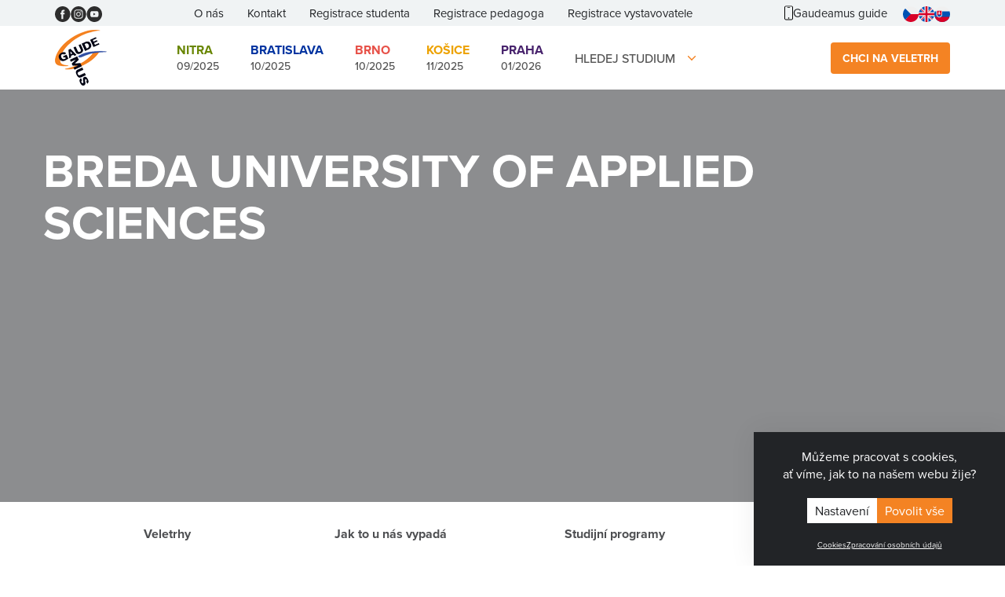

--- FILE ---
content_type: text/html; charset=utf-8
request_url: https://gaudeamus.cz/seznam-skol/detail-skoly/schoolHash:6695a57dcc4be587ac2b35bd50147d8e
body_size: 9986
content:
<!DOCTYPE html> <html lang="cs"> <head> <meta charset="utf-8" /> <meta name="keywords" content="" /> <meta name="description" content="" /> <meta name="author" content="UVM interactive, http://www.uvm.cz" /> <meta name="robots" content="index,follow" /> <meta name="viewport" content="width=device-width, minimum-scale=1.0, maximum-scale=5.0"/> <meta name="apple-mobile-web-app-capable" content="yes" /> <script type="application/ld+json">
			[{"@context":"https:\/\/schema.org","@type":"Organization","url":"https:\/\/gaudeamus.cz\/"}]
	</script> <title>Detail školy | GAUDEAMUS</title> <link rel="apple-touch-icon" sizes="180x180" href="https://gaudeamus.cz/_templates/project_frontend/images/favicon/apple-touch-icon.png"> <link rel="icon" type="image/png" sizes="32x32" href="https://gaudeamus.cz/_templates/project_frontend/images/favicon/favicon-32x32.png"> <link rel="icon" type="image/png" sizes="16x16" href="https://gaudeamus.cz/_templates/project_frontend/images/favicon/favicon-16x16.png"> <link rel="manifest" href="/_templates/project_frontend/images/favicon/manifest.json"> <link rel="shortcut icon" href="https://gaudeamus.cz/_templates/project_frontend/images/favicon/favicon.ico"> <meta name="msapplication-TileColor" content="#222222"> <meta name="msapplication-TileImage" content="/_templates/project_frontend/images/favicon/ms-icon-144x144.png"> <meta name="theme-color" content="#222222"> <link rel="stylesheet" href="https://use.typekit.net/quq2lcm.css"> <link rel="stylesheet" type="text/css" href="https://gaudeamus.cz/_templates/project_frontend/css/style.css" /> <script>
		window.dataLayer = window.dataLayer || [];

		function gtag(){
			window.dataLayer.push(arguments);
		}

        			
			gtag('consent', 'default', {
				'ad_storage': 'denied',
				'analytics_storage': 'denied',
				'personalization_storage': 'denied'
			});
        	</script> <script>
		(function(w, d, s, l, i) {
			w[l] = w[l] || [];

			w[l].push({
				'gtm.start': new Date().getTime(),
				event: 'gtm.js'
			});

			var f = d.getElementsByTagName(s)[0],
				j = d.createElement(s),
				dl = l != 'dataLayer' ? '&l=' + l : '';

			j.async = true;

			j.src = 'https://www.googletagmanager.com/gtm.js?id=' + i + dl;
			f.parentNode.insertBefore(j, f);
		})(window, document, 'script', 'dataLayer', 'GTM-WX4RHS2');
	</script> </head> <body> <a id="backToTop" class="scroller" href="#"></a> <noscript><iframe src="https://www.googletagmanager.com/ns.html?id=GTM-WX4RHS2" height="0" width="0" style="display:none;visibility:hidden"></iframe></noscript> <div id="wrapper" class="normal trade school-detail
" > <header id="header"> <div class="top"> <div class="container"> <div class="inner"> <div class="socials"> <a href="https://www.facebook.com/GaudeamusCZ/" target="_blank"> <img src="/_templates/project_frontend/images/new-design/facebook.svg" alt="Facebook" /> </a> <a href="https://www.instagram.com/gaudeamus_bpn/" target="_blank"> <img src="/_templates/project_frontend/images/new-design/instagram.svg" alt="Instagram" /> </a> <a href="https://www.youtube.com/channel/UCUdCT3x4lPNRE9nukbDl7cA" target="_blank"> <img src="/_templates/project_frontend/images/new-design/youtube.svg" alt="Youtube" /> </a> </div> <ul class="top-menu"> <li><a href="/o-nas">O nás</a></li> <li><a href="/kontakt">Kontakt</a></li> <li><a href="/registrace/registrace-studenta#krok-1">Registrace studenta</a></li> <li><a href="/registrace/registrace-pedagoga">Registrace pedagoga</a></li> <li><a href="/registrace/registrace-vystavovatele">Registrace vystavovatele</a></li> </ul> <div class="guide"> <a href="https://guide.gaudeamus.cz/" target="_blank"> <img src="/_templates/project_frontend/images/new-design/guide-ico.svg" alt="Guide" /> Gaudeamus guide
                    </a> </div> <div class="lang"> <a class="cz" href="https://gaudeamus.cz/"> <img src="https://gaudeamus.cz/_templates/project_frontend/images/flags/czechia.svg" width="20" alt="CZ" /> </a> <a class="en" href="https://en.gaudeamus.cz/"> <img src="https://gaudeamus.cz/_templates/project_frontend/images/flags/united-kingdom.svg" width="20" alt="EN" /> </a> <a class="sk" href="https://sk.gaudeamus.cz/"> <img src="https://gaudeamus.cz/_templates/project_frontend/images/flags/slovakia.svg" width="20" alt="SK" /> </a> </div> </div> </div> </div> <div class="bottom"> <div class="container"> <div class="inner"> <a href="/" class="logo"> <img src="/_templates/project_frontend/images/new-design/logo.png" alt="Gaudeamus" /> </a> <div class="collapse navbar-collapse" id="bs-example-navbar-collapse-1"> <ul class="nav navbar-nav"> <li class="dropdown nitra"> <a href="https://gaudeamus.cz/nitra" class="dropdown-toggle"> <strong>Nitra</strong><br />
                        09/2025
                    </a> <span></span> <div class="submenu dropdown-menu"> <h4>23. 09. - 24. 09. 2025, Agrokomplex Nitra, pavilon M4</h4> <ul> <li class=""> <a href="https://gaudeamus.cz/nitra/program-prednasek">Program přednášek</a> </li> <li class=""> <a href="https://gaudeamus.cz/nitra/seznam-vystavovatelu">Seznam vystavovatelů</a> </li> <li class=""> <a href="https://gaudeamus.cz/nitra/informace-o-veletrhu">Informace o veletrhu</a> </li> <li class=""> <a href="https://gaudeamus.cz/nitra/doprovodne-programy">Doprovodné programy</a> </li> </ul> <ul> <li> <a href="https://gaudeamus.cz/nitra/studenti"><strong>Hledám studium</strong></a> </li> <li> <a href="https://gaudeamus.cz/nitra/vystavovatele"><strong>Chci vystavovat</strong></a> </li> <li> <a href="https://gaudeamus.cz/nitra/pedagogove"><strong>Jsem pedagog</strong></a> </li> </ul> </div> </li> <li class="dropdown bratislava"> <a href="https://gaudeamus.cz/bratislava" class="dropdown-toggle"> <strong>Bratislava</strong><br />
                        10/2025
                    </a> <span></span> <div class="submenu dropdown-menu"> <h4>07. 10. - 09. 10. 2025, Incheba Expo Bratislava, hala B2</h4> <ul> <li class=""> <a href="https://gaudeamus.cz/bratislava/program-prednasek">Program přednášek</a> </li> <li class=""> <a href="https://gaudeamus.cz/bratislava/seznam-vystavovatelu">Seznam vystavovatelů</a> </li> <li class=""> <a href="https://gaudeamus.cz/bratislava/informace-o-veletrhu">Informace o veletrhu</a> </li> <li class=""> <a href="https://gaudeamus.cz/bratislava/doprovodne-programy">Doprovodné programy</a> </li> </ul> <ul> <li> <a href="https://gaudeamus.cz/bratislava/studenti"><strong>Hledám studium</strong></a> </li> <li> <a href="https://gaudeamus.cz/bratislava/vystavovatele"><strong>Chci vystavovat</strong></a> </li> <li> <a href="https://gaudeamus.cz/bratislava/pedagogove"><strong>Jsem pedagog</strong></a> </li> </ul> </div> </li> <li class="dropdown brno"> <a href="https://gaudeamus.cz/brno" class="dropdown-toggle"> <strong>Brno</strong><br />
                        10/2025
                    </a> <span></span> <div class="submenu dropdown-menu"> <h4>21. 10. - 24. 10. 2025, Brněnské výstaviště, pavilon V</h4> <ul> <li class=""> <a href="https://gaudeamus.cz/brno/program-prednasek">Program přednášek</a> </li> <li class=""> <a href="https://gaudeamus.cz/brno/seznam-vystavovatelu">Seznam vystavovatelů</a> </li> <li class=""> <a href="https://gaudeamus.cz/brno/informace-o-veletrhu">Informace o veletrhu</a> </li> <li class=""> <a href="https://gaudeamus.cz/brno/doprovodne-programy">Doprovodné programy</a> </li> </ul> <ul> <li> <a href="https://gaudeamus.cz/brno/studenti"><strong>Hledám studium</strong></a> </li> <li> <a href="https://gaudeamus.cz/brno/vystavovatele"><strong>Chci vystavovat</strong></a> </li> <li> <a href="https://gaudeamus.cz/brno/pedagogove"><strong>Jsem pedagog</strong></a> </li> </ul> </div> </li> <li class="dropdown kosice"> <a href="https://gaudeamus.cz/kosice" class="dropdown-toggle"> <strong>Košice</strong><br />
                        11/2025
                    </a> <span></span> <div class="submenu dropdown-menu"> <h4>04. 11. - 05. 11. 2025, Congress Hotel Centrum Košice</h4> <ul> <li class=""> <a href="https://gaudeamus.cz/kosice/program-prednasek">Program přednášek</a> </li> <li class=""> <a href="https://gaudeamus.cz/kosice/seznam-vystavovatelu">Seznam vystavovatelů</a> </li> <li class=""> <a href="https://gaudeamus.cz/kosice/informace-o-veletrhu">Informace o veletrhu</a> </li> </ul> <ul> <li> <a href="https://gaudeamus.cz/kosice/studenti"><strong>Hledám studium</strong></a> </li> <li> <a href="https://gaudeamus.cz/kosice/vystavovatele"><strong>Chci vystavovat</strong></a> </li> <li> <a href="https://gaudeamus.cz/kosice/pedagogove"><strong>Jsem pedagog</strong></a> </li> </ul> </div> </li> <li class="dropdown praha"> <a href="https://gaudeamus.cz/praha" class="dropdown-toggle"> <strong>Praha</strong><br />
                        01/2026
                    </a> <span></span> <div class="submenu dropdown-menu"> <h4>20. 01. - 22. 01. 2026, PVA Expo Praha, hala 3 a 4</h4> <ul> <li class=""> <a href="https://gaudeamus.cz/praha/program-prednasek">Program přednášek</a> </li> <li class=""> <a href="https://gaudeamus.cz/praha/seznam-vystavovatelu">Seznam vystavovatelů</a> </li> <li class=""> <a href="https://gaudeamus.cz/praha/informace-o-veletrhu">Informace o veletrhu</a> </li> <li class=""> <a href="https://gaudeamus.cz/praha/doprovodne-programy">Doprovodné programy</a> </li> </ul> <ul> <li> <a href="https://gaudeamus.cz/praha/studenti"><strong>Hledám studium</strong></a> </li> <li> <a href="https://gaudeamus.cz/praha/vystavovatele"><strong>Chci vystavovat</strong></a> </li> <li> <a href="https://gaudeamus.cz/praha/pedagogove"><strong>Jsem pedagog</strong></a> </li> </ul> </div> </li> <li class="dropdown  default"> <a href="#" class="dropdown-toggle" data-toggle="dropdown">
                            Hledej studium
                        </a> <span></span> <div class="dropdown-menu"> <ul> <li> <a href="https://gaudeamus.cz/vyhledavac-programu">
                                            Studijní programy
                                        </a> </li> <li> <a href="https://gaudeamus.cz/seznam-skol">
                                            Školy
                                        </a> </li> <li> <a href="https://gaudeamus.cz/seznam-fakult">
                                            Fakulty
                                        </a> </li> </ul> </div> </li> <li class="dropdown hide default"> <a href="#" class="dropdown-toggle" data-toggle="dropdown">
                            Praha
                        </a> <span></span> <div class="dropdown-menu"> <ul> <li> <a href="https://gaudeamus.cz/praha/program-prednasek">
                                            Program přednášek
                                        </a> </li> <li> <a href="https://gaudeamus.cz/praha/studenti">
                                            Hledám studium
                                        </a> </li> <li> <a href="https://gaudeamus.cz/praha/seznam-vystavovatelu">
                                            Seznam vystavovatelů
                                        </a> </li> <li> <a href="https://gaudeamus.cz/praha/vystavovatele">
                                            Chci vystavovat
                                        </a> </li> <li> <a href="https://gaudeamus.cz/praha/informace-o-veletrhu">
                                            Informace o veletrhu
                                        </a> </li> <li> <a href="https://gaudeamus.cz/praha/pedagogove">
                                            Jsem pedagog
                                        </a> </li> <li> <a href="https://gaudeamus.cz/praha/doprovodne-programy">
                                            Doprovodné programy
                                        </a> </li> </ul> </div> </li> <li class="dropdown hide default"> <a href="#" class="dropdown-toggle" data-toggle="dropdown">
                            Brno
                        </a> <span></span> <div class="dropdown-menu"> <ul> <li> <a href="https://gaudeamus.cz/brno/program-prednasek">
                                            Program přednášek
                                        </a> </li> <li> <a href="https://gaudeamus.cz/brno/seznam-vystavovatelu">
                                            Seznam vystavovatelů
                                        </a> </li> <li> <a href="https://gaudeamus.cz/brno/studenti">
                                            Hledám studium
                                        </a> </li> <li> <a href="https://gaudeamus.cz/brno/informace-o-veletrhu">
                                            Informace o veletrhu
                                        </a> </li> <li> <a href="https://gaudeamus.cz/brno/vystavovatele">
                                            Chci vystavovat
                                        </a> </li> <li> <a href="https://gaudeamus.cz/brno/doprovodne-programy">
                                            Doprovodné programy
                                        </a> </li> <li> <a href="https://gaudeamus.cz/brno/pedagogove">
                                            Jsem pedagog
                                        </a> </li> </ul> </div> </li> <li class="dropdown hide default"> <a href="#" class="dropdown-toggle" data-toggle="dropdown">
                            Bratislava
                        </a> <span></span> <div class="dropdown-menu"> <ul> <li> <a href="https://gaudeamus.cz/bratislava/studenti">
                                            Hledám studium
                                        </a> </li> <li> <a href="https://gaudeamus.cz/bratislava/program-prednasek">
                                            Program přednášek
                                        </a> </li> <li> <a href="https://gaudeamus.cz/bratislava/seznam-vystavovatelu">
                                            Seznam vystavovatelů
                                        </a> </li> <li> <a href="https://gaudeamus.cz/bratislava/vystavovatele">
                                            Chci vystavovat
                                        </a> </li> <li> <a href="https://gaudeamus.cz/bratislava/informace-o-veletrhu">
                                            Informace o veletrhu
                                        </a> </li> <li> <a href="https://gaudeamus.cz/bratislava/pedagogove">
                                            Jsem pedagog
                                        </a> </li> <li> <a href="https://gaudeamus.cz/bratislava/doprovodne-programy">
                                            Doprovodné programy
                                        </a> </li> </ul> </div> </li> <li class="dropdown hide default"> <a href="#" class="dropdown-toggle" data-toggle="dropdown">
                            Košice
                        </a> <span></span> <div class="dropdown-menu"> <ul> <li> <a href="https://gaudeamus.cz/kosice/program-prednasek">
                                            Program přednášek
                                        </a> </li> <li> <a href="https://gaudeamus.cz/kosice/studenti">
                                            Hledám studium
                                        </a> </li> <li> <a href="https://gaudeamus.cz/kosice/vystavovatele">
                                            Chci vystavovat
                                        </a> </li> <li> <a href="https://gaudeamus.cz/kosice/seznam-vystavovatelu">
                                            Seznam vystavovatelů
                                        </a> </li> <li> <a href="https://gaudeamus.cz/kosice/pedagogove">
                                            Jsem pedagog
                                        </a> </li> <li> <a href="https://gaudeamus.cz/kosice/informace-o-veletrhu">
                                            Informace o veletrhu
                                        </a> </li> </ul> </div> </li> <li class="dropdown hide default"> <a href="#" class="dropdown-toggle" data-toggle="dropdown">
                            Nitra
                        </a> <span></span> <div class="dropdown-menu"> <ul> <li> <a href="https://gaudeamus.cz/nitra/program-prednasek">
                                            Program přednášek
                                        </a> </li> <li> <a href="https://gaudeamus.cz/nitra/seznam-vystavovatelu">
                                            Seznam vystavovatelů
                                        </a> </li> <li> <a href="https://gaudeamus.cz/nitra/studenti">
                                            Hledám studium
                                        </a> </li> <li> <a href="https://gaudeamus.cz/nitra/informace-o-veletrhu">
                                            Informace o veletrhu
                                        </a> </li> <li> <a href="https://gaudeamus.cz/nitra/vystavovatele">
                                            Chci vystavovat
                                        </a> </li> <li> <a href="https://gaudeamus.cz/nitra/doprovodne-programy">
                                            Doprovodné programy
                                        </a> </li> <li> <a href="https://gaudeamus.cz/nitra/pedagogove">
                                            Jsem pedagog
                                        </a> </li> </ul> </div> </li> </ul> <div class="top"> <div class="container"> <div class="inner"> <div class="socials"> <a href="https://www.facebook.com/GaudeamusCZ/" target="_blank"> <img src="/_templates/project_frontend/images/new-design/facebook.svg" alt="Facebook" /> </a> <a href="https://www.instagram.com/gaudeamus_bpn/" target="_blank"> <img src="/_templates/project_frontend/images/new-design/instagram.svg" alt="Instagram" /> </a> <a href="https://www.youtube.com/channel/UCUdCT3x4lPNRE9nukbDl7cA" target="_blank"> <img src="/_templates/project_frontend/images/new-design/youtube.svg" alt="Youtube" /> </a> </div> <ul class="top-menu"> <li><a href="/o-nas">O nás</a></li> <li><a href="/kontakt">Kontakt</a></li> <li><a href="/registrace/registrace-studenta#krok-1">Registrace studenta</a></li> <li><a href="/registrace/registrace-pedagoga">Registrace pedagoga</a></li> <li><a href="/registrace/registrace-vystavovatele">Registrace vystavovatele</a></li> </ul> <div class="guide"> <a href="https://guide.gaudeamus.cz/" target="_blank"> <img src="/_templates/project_frontend/images/new-design/guide-ico.svg" alt="Guide" /> Gaudeamus guide
                    </a> </div> <div class="lang"> <a class="cz" href="https://gaudeamus.cz/"> <img src="https://gaudeamus.cz/_templates/project_frontend/images/flags/czechia.svg" width="20" alt="CZ" /> </a> <a class="en" href="https://en.gaudeamus.cz/"> <img src="https://gaudeamus.cz/_templates/project_frontend/images/flags/united-kingdom.svg" width="20" alt="EN" /> </a> <a class="sk" href="https://sk.gaudeamus.cz/"> <img src="https://gaudeamus.cz/_templates/project_frontend/images/flags/slovakia.svg" width="20" alt="SK" /> </a> </div> </div> </div> </div> </div> <a href="/registrace" class="bttn">Chci na veletrh</a> <div class="lang-mobile"> <span class="cz" href="https://gaudeamus.cz/"> <img src="https://gaudeamus.cz/_templates/project_frontend/images/flags/czechia.svg" width="20" alt="CZ" /> </span> <div class="toggle-lang"> <a class="en" href="https://en.gaudeamus.cz/"> <img src="https://gaudeamus.cz/_templates/project_frontend/images/flags/united-kingdom.svg" width="20" alt="EN" /> </a> <a class="sk" href="https://sk.gaudeamus.cz/"> <img src="https://gaudeamus.cz/_templates/project_frontend/images/flags/slovakia.svg" width="20" alt="SK" /> </a> </div> </div> <div class="burgerGrid"> <div id="burger"> <span class="sr-only">Toggle navigation</span> <div></div> <div></div> <div></div> </div> </div> </div> </div> </div> </header> <div class="container"> <section class="cookies cookies-popup" id="cookiesConsent"> <header class="cookies_header"> <p>
					Můžeme pracovat s cookies,<br>
					ať víme, jak to na našem webu žije?
				</p> </header> <form action="/seznam-skol/detail-skoly" id="cookiesConsentForm" class="cookies_form" method="POST"> <div class="btn-group cookies_actions"> <a href="/cookies" class="button button-white">Nastavení</a> <input type="submit" class="button button-red" name="allow_all" data-type="allow_all" value="Povolit vše"> </div> </form> <div class="cookies_links"> <a href="/cookies">Cookies</a> <a href="/o-nas/zpracovani-osobnich-udaju">Zpracování osobních údajů</a> </div> </section> </div> <div id="content"> <div id="AREA_default"> <div id="x_dataItem_475859" class="pageDataItem x_sortable sort-insite-notadmin" data-datatypeid="1" data-dataitem="475859" data-structureid="3369" data-structuregroupid="19" data-timestamp="2019-09-18 13:33:57" data-itemId="475859" data-structuretimestamp="2017-07-20 15:00:16" data-areaid="AREA_default" data-debug="true" > <div id="x_content_475859" class="x_content inlineInsertElement " data-inlineinsert="content_inline_475859" > <div id="AREA_pageHeader"> <h1>
                    Breda University of Applied Sciences
            </h1> </div> <div class="nav-page" id="navPage"> <div class="container"> <ul> <li><a href="#exhibition">Veletrhy</a></li> <li><a href="#gallery-section">Jak to u nás vypadá</a></li> <li><a href="#fields">Studijní programy</a></li> <li><a href="#downloads">Soubory ke stažení</a></li> </ul> </div> </div> <div class="container"> <div id="AREA_about"> <div class="row"> <div class="col-md-12"> <h2 class="basic-info-headliner">Základní informace</h2> </div> <div class="col-md-12"> <h3>
                                            Studijní typy
                                    </h3> <div class="study-type"> </div> <h3>
                                            Kontaktní informace
                                    </h3> <div class="info-table"> <table> <tr> <td>
                                                                    Název
                                                            </td> <td>
                                                                    Breda University of Applied Sciences
                                                            </td> </tr> <tr> <td>
                                                                    Ulice
                                                            </td> <td>Monseigneur Hopmansstraat 2</td> </tr> <tr> <td>
                                                                    PSČ
                                                            </td> <td>4817</td> </tr> <tr> <td>
                                                                    Město
                                                            </td> <td>
                                                                    Breda
                                                            </td> </tr> <tr> <td>
                                                                    Kraj
                                                            </td> <td></td> </tr> <tr> <td>
                                                                    Stát
                                                            </td> <td>
                                                                    Nizozemí
                                                            </td> </tr> <tr> <td>
                                                                    Telefon
                                                            </td> <td>+31 (0) 76 533 22 03</td> </tr> <tr> <td>E-mail</td> <td> <span class="encem" style="display: none">YnVhc<!--encem-@c;:?b4WEe}Z^)8=19VrYBg_5%tlAJ-->y5ubA==||=s2clRWZjlmdyV2c</span> </td> </tr> <tr> <td>Web</td> <td><a href="http://www.buas.nl/en" target="_blank">www.buas.nl/en</a></td> </tr> <tr> <td>
                                                                    Typ školy
                                                            </td> <td>
                                                                    univerzita
                                                            </td> </tr> <tr> <td>
                                                                    Certifikát školy
                                                            </td> <td>ECTS</td> </tr> </table> </div> </div> </div> </div> </div> <div class="onExhibitions" id="exhibition"> <div class="container"> <h2>
                                    Na kterém veletrhu školu uvidíte
                            </h2> <div class="row"> <div class="col-md-6 brno"> <div class="inner"> <div class="info"> <h3>Gaudeamus Brno 2025</h3> <p>
                                        
                                                                                                                                    XXX.
                                                                                    
                                        
                                        
                                        
                                                                                    ročník,<br/>
                                        
                                        
                                        
                                                                                    Brněnské výstaviště<br/>
                                        
                                        21.10
                                        - 24.10.2025

                                                                                    <br /> <br /> <strong class="tent">Stánek č. 30, 48</strong> </p> <a href="https://gaudeamus.cz/brno"></a> </div> <div class="clear"></div> </div> </div> <div class="col-md-6 bratislava"> <div class="inner"> <div class="info"> <h3>Gaudeamus Bratislava 2025</h3> <p>
                                        
                                        
                                        
                                                                                                                                    XXVIII.
                                                                                    
                                        
                                                                                    ročník,<br/>
                                        
                                        
                                        
                                                                                    Incheba Expo Bratislava<br/>
                                        
                                        07.10
                                        - 09.10.2025

                                                                                    <br /> <br /> <strong class="tent">Stánek č. 4, 8, 49, 51</strong> </p> <a href="https://gaudeamus.cz/bratislava"></a> </div> <div class="clear"></div> </div> </div> <div class="col-md-6 nitra"> <div class="inner"> <div class="info"> <h3>Gaudeamus Nitra 2025</h3> <p>
                                        
                                        
                                                                                                                                    XII.
                                                                                    
                                        
                                        
                                                                                    ročník,<br/>
                                        
                                        
                                        
                                                                                    Agrokomplex Nitra<br/>
                                        
                                        23.09
                                        - 24.09.2025

                                                                                    <br /> <br /> <strong class="tent">Stánek č. 3</strong> </p> <a href="https://gaudeamus.cz/nitra"></a> </div> <div class="clear"></div> </div> </div> <div class="col-md-6 kosice"> <div class="inner"> <div class="info"> <h3>Gaudeamus Košice 2025</h3> <p>
                                        
                                        
                                        
                                        
                                                                                                                                    III.
                                                                                    
                                                                                    ročník,<br/>
                                        
                                        
                                        
                                                                                    Congress Hotel Centrum Košice<br/>
                                        
                                        04.11
                                        - 05.11.2025

                                                                                    <br /> <br /> <strong class="tent">Stánek č. 1</strong> </p> <a href="https://gaudeamus.cz/kosice"></a> </div> <div class="clear"></div> </div> </div> <div class="col-md-6 praha"> <div class="inner"> <div class="info"> <h3>Gaudeamus Praha 2026</h3> <p>
                                                                                                                                    IXX.
                                                                                    
                                        
                                        
                                        
                                        
                                                                                    ročník,<br/>
                                        
                                        
                                        
                                                                                    PVA Expo Praha<br/>
                                        
                                        20.01
                                        - 22.01.2026

                                                                                    <br /> <br /> <strong class="tent">Stánek č. 5</strong> </p> <a href="https://gaudeamus.cz/praha"></a> </div> <div class="clear"></div> </div> </div> </div> </div> </div> <div class="gallery-section" id="gallery-section"> <div class="container"> <h2>Jak to u nás vypadá</h2> <div class="d-flex"> <div class="gallery"> <link rel="stylesheet" type="text/css" href="https://gaudeamus.cz/_templates/backend/css/upload/jquery.fileupload.css" /> <div class="gallery-wrapper"> <div class="gallery-unit" data-id="517558" data-galleryid=""> <a class="fancybox lazyload-wrapper" rel="gallery-tour2" data-fancybox="images2" href="/getFile/case:show/id:517558/Breda University of Applied Sciences.jpg"> <img class="img-responsive" src="/getFile/type:large/id:517558/Breda University of Applied Sciences.png" alt="Breda University of Applied Sciences" width="1024" height="768"> </a> </div> </div> </div> </div> </div> </div> <div class="fiels" id="fields"> <div class="container"> <h2>
                                    Studijní programy
                            </h2> <table id="fields-list"> <tr class="fields-filter"> <th class="first"> <input type="text" name="filter-label" placeholder="Hledat dle názvu studijního programu"> </th> <th> <div style="display: flex"> <select name="filter-studyTypes"> <option value="">
                                            Filtrovat podle studijního typu
                                    </option> <option value="humanitni">Humanitní</option> <option value="prirodovedny">Přírodovědný</option> <option value="technicky">Technický</option> <option value="ekonomicky">Ekonomický</option> <option value="umelecky">Umělecký</option> </select> </div> </th> <th> <div style="display: flex"> <select name="filter-studyType"> <option value="">
                                            Filtrovat podle typu studia
                                    </option> <option value="Bc">Bakalářské</option> <option value="NMgr/NIng">Navazující magisterské</option> <option value="Mgr">Magisterské</option> <option value="PhD">Doktorské</option> <option value="DiS">VOŠ</option> <option value="Jiné">Jiné</option> <option value="univerzita">Univerzita</option> </select> </div> </th> <th> <div style="display: flex"> <select name="filter-studyForm"> <option value="">
                                            Filtrovat podle formy studia
                                    </option> <option value="P/D">Prezenční</option> <option value="K/E">Kombinované</option> </select> </div> </th> <th> <div style="display: flex"> <select name="filter-studyLang"> <option value="">
                                            Filtrovat podle jazyka studia
                                    </option> <option value="CZ">Čeština</option> <option value="SK">Slovenština</option> <option value="EN">Angličtina</option> <option value="DE">Němčina</option> <option value="JN">Jiný</option> </select> </div> </th> <th class="last"> <button class="bttn" type="submit" name="send" id="programs-filter-send">
                            Vyhledat program
                    </button> </th> </tr> <tr class="fields-header"> <td width="45%">Název programu</td> <td width="15%">Studijní typy</td> <td width="15%">Typ studia</td> <td width="15%">Forma studia</td> <td width="10%">Jazyk studia</td> </tr> <tr class="field-item"> <td class="name"> <strong>Applied Data Science and Artificial Intelligence</strong> </td> <td class="study-type"> </td> <td class="type-text">
                                        Bakalářské
        
        
        
        
        
            </td> <td class="study-form"> </td> <td class="study-lang">
                                        Angličtina
            </td> </tr> <tr class="field-item"> <td class="name"> <strong>Bachelor of Science in Tourism</strong> </td> <td class="study-type"> </td> <td class="type-text">
                                        Bakalářské
        
        
        
        
        
            </td> <td class="study-form"> </td> <td class="study-lang">
                                        Angličtina
            </td> </tr> <tr class="field-item"> <td class="name"> <strong>Bachelor of Science Leisure Studies</strong> </td> <td class="study-type"> </td> <td class="type-text">
                                        Bakalářské
        
        
        
        
        
            </td> <td class="study-form"> </td> <td class="study-lang">
                                        Angličtina
            </td> </tr> <tr class="field-item"> <td class="name"> <strong>Built Environment</strong> </td> <td class="study-type"> </td> <td class="type-text">
                                        Bakalářské
        
        
        
        
        
            </td> <td class="study-form"> </td> <td class="study-lang">
                                        Angličtina
            </td> </tr> <tr class="field-item"> <td class="name"> <strong>Creative Business</strong> </td> <td class="study-type"> </td> <td class="type-text">
                                        Bakalářské
        
        
        
        
        
            </td> <td class="study-form"> </td> <td class="study-lang">
                                        Angličtina
            </td> </tr> <tr class="field-item"> <td class="name"> <strong>Creative Media and Game Technologies</strong> </td> <td class="study-type"> </td> <td class="type-text">
                                        Bakalářské
        
        
        
        
        
            </td> <td class="study-form"> </td> <td class="study-lang">
                                        Angličtina
            </td> </tr> </table> <div class="paginator"> <div class="btn-group"> <button class="bttn more black center">
                                    Načíst další
                            </button> </div> </div> </div> </div> <div class="downloadFile" id="downloads"> <div class="container"> <h2>
                            Soubory ke stažení
                    </h2> <div class="file-list"></div> </div> </div> <script>
    // presouva soubory ke stazenym
    document.addEventListener('DOMContentLoaded', function() {
	    $('.detail-form [type="submit"]').on('click', function (e) {
		    e.preventDefault();
		    e.stopImmediatePropagation();

			var $form = $(this).closest('.detail-form');
			firon.loader.show($form);

		    $.ajax({
			    url: $form.attr('action'),
			    type: 'POST',
			    data: $form.serialize(),
			    success: function(response) {
					firon.loader.hide($form);
                    $('.contact-form h2').text('Děkujeme za dotaz. Reakci zašleme co nejdříve.');
				    $('.detail-form').remove();
			    },
			    error: function(jqXHR, textStatus, errorThrown) {
				    $.message.danger('Chyba při pokusu o odeslání formuláře');
			    }
		    });
	    });

        $('.intro-gallery').remove();

        if ($('.pageDataItem').hasClass('sort-insite-notadmin')) {
            $('.gallery .gallery-unit.file').prependTo('.downloadFile .file-list');
            $('.gallery .logo').insertAfter('.basic-info-headliner');

            if ($('.downloadFile .file-list').is(':empty')) {
                $('.downloadFile').hide();
            }

            var introImage = $('.gallery .gallery-unit.intro img').attr('src');

            if(introImage){
                $('#AREA_pageHeader').css('background-image', 'url("' + introImage + '")');
            } else {
                $('#AREA_pageHeader').addClass('withoutImage');
            }

            $('.gallery .gallery-unit.intro').remove();
        }

        /* načítá další obory po limitu 20 */
        var clickedCount = 0;

        $('.more').on('click', function (e) {
            clickedCount += 1;
            var offset = clickedCount * 6;

            e.preventDefault();
            var lang = 'cz';

	        const $container = $('#fields-list');
	        const $filterInputs = $container.find('tr.fields-filter input, tr.fields-filter select');
	        let filterValues = {};

            
	        $filterInputs.each(function (i) {
		        let val = $(this).val();
		        let name = $(this).attr('name');
		        if (val.trim() !== '') {
			        filterValues[name] = val.replace('/', '{SLASH}');
		        }
	        });

	        const filterParamsString = Object.entries(filterValues)
		        .map(([key, value]) => `${key}:${value}`)
		        .join('/');

	        const $sortElements = $container.find('.fields-sort');

	        let sort = '';
	        let sortDir = 'asc';

	        $sortElements.each(function (i) {
		        const active = $(this).hasClass('sort-active');
		        if (active) {
			        sort = $(this).data('sort');
			        sortDir = $(this).data('dir');
		        }
	        });

            

            $.get(
				'/ajax/_mod:GroupManagement/_handler:GaudeamusGroupAjax/case:loadMoreFields/schoolHash:6695a57dcc4be587ac2b35bd50147d8e/offset:'
                + offset +'/limit:6' + '/lang:' + lang + '/' + filterParamsString + '/sort:' + sort + '/sortDir:' + sortDir
            )
                .success(function (data) {

                    if($(data).length < 11) {
                                                    $('.more').text('Žádné další výsledky');
                                            }

                    $(data).appendTo('#fields table');
                    window.firon.lazyload.init();
                }).error(function (e) {
                $.message.danger('Chyba při pokusu o načtení dalších programů');
            });
        });

        $(document).on('click', '.load-more-faculties', function(){
            $('.faculties .school-item').removeClass('hidden');
            $(this).remove();
        });

		$(document).on('click', '.fields-sort', function (e) {
            $('.fields-sort').removeClass('sort-active');
			$(this).addClass('sort-active');
			fieldsFilterRefresh();
        });

		$(document).on('click', '#programs-filter-send', function (e) {
			fieldsFilterRefresh();
        });

        $(document).on('change', '.fields-filter input, .fields-filter select', function (e) {
	        fieldsFilterRefresh();
        });

		function fieldsFilterRefresh() {
			const $container = $('#fields-list');
			firon.loader.show($container);

			const lang = 'cz';

			const $filterInputs = $container.find('tr.fields-filter input, tr.fields-filter select');
			let filterValues = {};

            
			$filterInputs.each(function (i) {
				let val = $(this).val();
				let name = $(this).attr('name');
				if (val.trim() !== '') {
					filterValues[name] = val.replace('/', '{SLASH}');
				}
			});

			const filterParamsString = Object.entries(filterValues)
				.map(([key, value]) => `${key}:${value}`)
				.join('/');

			const $sortElements = $container.find('.fields-sort');

			let sort = '';
			let sortDir = 'asc';

			$sortElements.each(function (i) {
				const active = $(this).hasClass('sort-active');
				if (active) {
					sort = $(this).data('sort');
					sortDir = $(this).data('dir');
				}
			});

            

			$.get(
				'/ajax/_mod:GroupManagement/_handler:GaudeamusGroupAjax/case:loadMoreFields/schoolHash:6695a57dcc4be587ac2b35bd50147d8e/offset:0/limit:6'
				+ '/lang:' + lang + '/' + filterParamsString + '/sort:' + sort + '/sortDir:' + sortDir
			)
				.success(function (data) {

					firon.loader.hide($container);
					$container.find('tr:not(.fields-header,.fields-filter)').remove();
					$container.find('tr.fields-filter').after($(data));

					clickedCount = 0;
					const $loadmoreBtn = $('.more');

					switch (lang) {
						case 'cz':
							$loadmoreBtn.text('Načíst další');
							break;
						case 'sk':
							$loadmoreBtn.text('Načítať ďalšiu');
							break;
						case 'en':
							$loadmoreBtn.text('Load more');
							break;
					}

				}).error(function (e) {
				$.message.danger('Chyba při pokusu o načtení seznamu programů');
			});
		}

        $('.fields-bttn').on('click', function (e) {
            const schoolHash = $(this).closest('.school-item').attr('data-hash');
            const schoolLabel = $(this).closest('.school-item').find('h3').text();
            const schoolDetail = $(this).closest('.school-item').find('a.bttn').attr('href');
            const lang = 'cz';

            switch (lang) {
                case 'cz':
                    $.get('/ajax/_mod:GroupManagement/_handler:GaudeamusGroupAjax/case:showSchoolFields/hash:' + schoolHash)
                        .success(function (data) {
                            bootbox.dialog({
                                title: "<h4>Seznam programů</h4><h3>" + schoolLabel + "</h3>",
                                message: data,
                                closeButton: true,
                                className: 'bootbox-faculties',
                                buttons: {
                                    close: {
                                        label: 'Zavřít okno',
                                        className: 'bttn white'
                                    }
                                }
                            })
                        }).error(function(e) {
                        $.message.danger('Chyba při pokusu o zobrazení dialogu');
                    });
                    break;
                case 'sk':
                    $.get('/ajax/_mod:GroupManagement/_handler:GaudeamusGroupAjax/case:showSchoolFields/hash:' + schoolHash)
                        .success(function (data) {
                            bootbox.dialog({
                                title: "<h4>Zoznam programov</h4><h3>" + schoolLabel + "</h3>",
                                message: data,
                                closeButton: true,
                                className: 'bootbox-faculties',
                                buttons: {
                                    close: {
                                        label: 'Zavrieť okno',
                                        className: 'bttn white'
                                    }
                                }
                            })
                        }).error(function(e) {
                        $.message.danger('Chyba pri pokuse o zobrazenie dialógu');
                    });
                    break;
                case 'en':
                    $.get('/ajax/_mod:GroupManagement/_handler:GaudeamusGroupAjax/case:showSchoolFields/hash:' + schoolHash)
                        .success(function (data) {
                            bootbox.dialog({
                                title: "<h4>List of programs</h4><h3>" + schoolLabel + "</h3>",
                                message: data,
                                closeButton: true,
                                className: 'bootbox-faculties',
                                buttons: {
                                    close: {
                                        label: 'Close',
                                        className: 'bttn white'
                                    }
                                }
                            })
                        }).error(function(e) {
                        $.message.danger('Error trying to display dialog');
                    });
                    break;
            }
        });

    });

    </script> </div> </div> <div id="x_dataItem_577323" class="pageDataItem x_sortable sort-insite-notadmin" data-datatypeid="1" data-dataitem="577323" data-structureid="3369" data-structuregroupid="19" data-timestamp="2022-01-17 10:00:32" data-itemId="577323" data-structuretimestamp="2017-07-20 15:00:16" data-areaid="AREA_default" data-debug="true" > <div id="x_content_577323" class="x_content inlineInsertElement " data-inlineinsert="content_inline_577323" > </div> </div> <div id="x_dataItem_497848" class="pageDataItem x_sortable sort-insite-notadmin" data-datatypeid="1" data-dataitem="497848" data-structureid="3369" data-structuregroupid="19" data-timestamp="2020-06-30 09:32:07" data-itemId="497848" data-structuretimestamp="2017-07-20 15:00:16" data-areaid="AREA_default" data-debug="true" > <div id="x_content_497848" class="x_content inlineInsertElement " data-inlineinsert="content_inline_497848" > </div> </div> </div> </div> <script>
        document.addEventListener('DOMContentLoaded', function() {
            // scrolluje z kliku na anchor link
            var $root = $('html, body');
            $('.nav-page a').click(function() {
                $root.animate({
                    scrollTop: $( $.attr(this, 'href') ).offset().top
                }, 500);
                return false;
            });
        });
    </script> <footer id="footer"> <div class="top"> <div class="container"> <div class="d-flex"> <div class="logo"> <a href="/" class="logo"> <img src="/_templates/project_frontend/images/new-design/logo.png" alt="Gaudeamus" /> </a> </div> <div class="address"> <p>© 2026, MP-Soft, a.s.,<br /> Příkop 4, 602 00 Brno</p> <p><a href="mailto:info@gaudeamus.cz">info@gaudeamus.cz</a>, tel: <a href="tel:545176136">545 176 136</a></p> </div> <div class="more-info"> <div> <a class="order forLogin" href="/prihlaseni"><img src="/_templates/project_frontend/images/new-design/user.svg" alt="Můj gaudeamus" /> Můj Gaudeamus</a> </div> <div class="socials"> <a href="https://www.facebook.com/GaudeamusCZ/" target="_blank"> <img src="/_templates/project_frontend/images/new-design/facebook.svg" alt="Facebook" /> </a> <a href="https://www.instagram.com/gaudeamus_bpn/" target="_blank"> <img src="/_templates/project_frontend/images/new-design/instagram.svg" alt="Instagram" /> </a> <a href="https://www.youtube.com/channel/UCUdCT3x4lPNRE9nukbDl7cA" target="_blank"> <img src="/_templates/project_frontend/images/new-design/youtube.svg" alt="Youtube" /> </a> </div> </div> </div> </div> </div> <div class="bottom"> <div class="container"> <div class="d-flex"> <ul> <li><a href="/gdpr">Ochrana osobních údajů</a></li> <li><a href="/cookies">Cookies</a></li> <li><a href="/obchodni-podminky">Obchodní podmínky</a></li> </ul> <a target="_blank" href="https://uvm.cz">UVM Interactive</a> </div> </div> </div> </footer> <a id="ShortcutLinkLogin" data-fancybox data-type="ajax" data-src="https://gaudeamus.cz/ajax/_mod:InsiteManager/_handler:InsiteManagerAjax/case:showLoginDialog/ajaxType:refresh/structureGroupId:19" href="javascript:void(0)" >
        Login
    </a> </div> <script src="https://gaudeamus.cz/javascript/translations"></script> <script src="https://gaudeamus.cz/_scripts/External/Manual/intersection-observer.js"></script> <script src="https://gaudeamus.cz/_scripts/External/Manual/jquery.min.js"></script> <script src="https://gaudeamus.cz/_scripts/External/Manual/moment.min.js"></script> <script src="https://gaudeamus.cz/_scripts/External/Manual/moment.lang.cs.js"></script> <script src="https://gaudeamus.cz/_scripts/External/Manual/bootstrap-bootbox.js"></script> <script
				type="text/javascript" 
				src="https://gaudeamus.cz/_scripts/dist/Polyfill.js?1341480540"
			></script> <script
				type="text/javascript" 
				src="https://gaudeamus.cz/_scripts/dist/External_Frontend.js?1341480540"
			></script> <script 
				type="text/javascript" 
				src="https://gaudeamus.cz/_scripts/dist/Static_Frontend.js?1341480540"
			></script> <script 
					type="text/javascript" 
					src="https://gaudeamus.cz/javascript/modules:Frontend_Gallery,Frontend_Menu,Frontend_GaudeamusMySchools,Frontend_GroupManagement,Frontend_CookiesSettings/main.js"
				></script> <script src="https://gaudeamus.cz/_scripts/External/Manual/intersection-observer.js"></script> <script>
			/* animace */
            if (matchMedia('only screen and (min-width: 1200px)').matches) {
                $(function () {
                    var animuj = function () {
                        var offset = $(window).scrollTop() + $(window).height(),
                            $animovat = $('.animovat');
                        if ($animovat.size() == 0) {
                            $(window).off('scroll', animuj);
                        }
                        $animovat.each(function (i) {
                            var $animovat = $(this);
                            if (($animovat.offset().top + $animovat.height() / 2) < offset) {
                                $animovat.removeClass('animovat').addClass('animovane');
                            }
                        });
                    };
                    $(window).on('scroll', animuj);
                    $(window).trigger('scroll');
                });
            }

			

			
			

			
			

			
			

			
			window.firon.lazyload.init();

			
			window.firon.lazyscripts.init();

							
				window.firon.pagePreloader.init();
			
            
            window.firon.search.init(document.querySelector('#quickSearch [name="searchTerm"]'));

            // BACK TO TOP change the value with how many pixels scrolled down the button will appear
            var amountScrolled = 200;
            $(window).scroll(function () {
                if ($(window).scrollTop() > amountScrolled) {
                    $('#backToTop').fadeIn('slow');
                } else {
                    $('#backToTop').fadeOut('slow');
                }
            });
            if ($('#wrapper').hasClass('homepage')) {
                $('#backToTop').show();
            } else {
                $('#backToTop').hide();
            }
            $('#backToTop').click(function () {
                $('html, body').animate({
                    scrollTop: 0
                }, 700);
                return false;
            });

            /* Styled checkbox and radio inputs */
            $('input[type="checkbox"]').click(function() {
                $(this).parent().toggleClass('checked');
            });
            $('input[type="radio"]').click(function() {
                var $radio = $(this).closest('.radio');

                $radio.siblings('.radio').removeClass('checked');
                $radio.addClass('checked');
            });

            /* youtube layzload */
            var video_wrapper = $('.youtube-video-place');
            //  Check to see if youtube wrapper exists
            if(video_wrapper.length){
                // If user clicks on the video wrapper load the video.
                $('.play-youtube-video').on('click', function(){
                    /* Dynamically inject the iframe on demand of the user.
                     Pull the youtube url from the data attribute on the wrapper element. */
                    video_wrapper.html('<iframe allowfullscreen frameborder="0" class="embed-responsive-item" src="' + video_wrapper.data('yt-url') + '"></iframe>');
                });
            }

			var $frm = $('#frm-userRegistration');
			$frm.find('select option').first().attr('disabled', 'disabled');

            // Gaudeamus:
			// Zrušit - student se může registrovat na více veletrhů, pod stejný účet se přidají všechny jeho vstupenky

			// $('#frm-email').on('change', function () { // Kontrola mailu zákazníka
			// 	var $this = $(this);
			// 	$frm.find('button').attr('disabled', 'disabled');
			//
			// 	$.post(
			// 		'/ajax/_mod:UserManagement/_handler:UserAjax/case:isUserFieldUnique',
			// 		{
			// 			field: 'email',
			// 			value: $this.val()
			// 		}
			// 	)
			// 		.done(function (data) {
			// 			if (data.unique && Nette.validateControl($this)) {
			// 				$('#frm-userRegistration').find('button').removeAttr('disabled');
			// 				$this.css('border-color', 'lightgreen');
			// 			} else {
			// 				if ($this.val()!=''){
			// 					$('#frm-userRegistration').find('button');
			// 					$this.css('border-color', '#a94442');
			// 					$.message.danger('Tento email je ve špatném formátu, nebo je již registrován.');
			// 				}
			//
			// 			}
			// 		});
			// });

            // submenu v mobilu
            if (matchMedia('only screen and (max-width: 1199px)').matches) {
                $('#header .navbar-nav>li.dropdown > span').on('click', function(){
                    $(this).next().slideToggle();
                    $(this).toggleClass('opened');
                });

				$('#burger').on('click', function(){
					$(this).toggleClass('open');
					$('#header .navbar-collapse').toggle();
				});

				$('.lang-mobile span').on('click', function(){
					$(this).next().toggle();
				});

            }


		</script> <div id="fb-root"></div> <script>(function(d, s, id) {
                var js, fjs = d.getElementsByTagName(s)[0];
                if (d.getElementById(id)) return;
                js = d.createElement(s); js.id = id;
                js.src = "//connect.facebook.net/cs_CZ/sdk.js#xfbml=1&version=v2.9";
                fjs.parentNode.insertBefore(js, fjs);
            }(document, 'script', 'facebook-jssdk'));
		</script> </body> </html>

--- FILE ---
content_type: image/svg+xml
request_url: https://gaudeamus.cz/_templates/project_frontend/images/new-design/youtube.svg
body_size: 1387
content:
<svg width="20" height="20" viewBox="0 0 20 20" fill="none" xmlns="http://www.w3.org/2000/svg">
<path d="M8.89844 11.6133L11.6028 10.0041L8.89844 8.38696V11.6133Z" fill="#2D2D2D"/>
<path d="M10.25 0C8.32164 0 6.43658 0.58649 4.8332 1.6853C3.22982 2.78412 1.98013 4.34591 1.24218 6.17317C0.504225 8.00043 0.311142 10.0111 0.687348 11.9509C1.06355 13.8907 1.99215 15.6726 3.35571 17.0711C4.71928 18.4696 6.45656 19.422 8.34788 19.8079C10.2392 20.1937 12.1996 19.9957 13.9812 19.2388C15.7628 18.4819 17.2855 17.2002 18.3568 15.5557C19.4282 13.9112 20 11.9778 20 10C20 7.34784 18.9728 4.8043 17.1443 2.92893C15.3158 1.05357 12.8359 0 10.25 0ZM15.3816 11.7697C15.3818 12.0313 15.3317 12.2903 15.2342 12.532C15.1367 12.7737 14.9938 12.9933 14.8135 13.1783C14.6333 13.3633 14.4192 13.5101 14.1837 13.6102C13.9481 13.7103 13.6956 13.7618 13.4406 13.7618H7.05945C6.80444 13.7618 6.55194 13.7103 6.31636 13.6102C6.08078 13.5101 5.86674 13.3633 5.68649 13.1783C5.50623 12.9933 5.36328 12.7737 5.26581 12.532C5.16834 12.2903 5.11826 12.0313 5.11843 11.7697V8.23027C5.11826 7.96872 5.16834 7.70971 5.26581 7.46802C5.36328 7.22634 5.50623 7.00672 5.68649 6.82172C5.86674 6.63671 6.08078 6.48996 6.31636 6.38983C6.55194 6.2897 6.80444 6.23816 7.05945 6.23816H13.4406C13.6956 6.23816 13.9481 6.2897 14.1837 6.38983C14.4192 6.48996 14.6333 6.63671 14.8135 6.82172C14.9938 7.00672 15.1367 7.22634 15.2342 7.46802C15.3317 7.70971 15.3818 7.96872 15.3816 8.23027V11.7697Z" fill="#2D2D2D"/>
</svg>


--- FILE ---
content_type: image/svg+xml
request_url: https://gaudeamus.cz/_templates/project_frontend/images/new-design/tent-white.svg
body_size: 529
content:
<svg width="15" height="16" viewBox="0 0 15 16" fill="none" xmlns="http://www.w3.org/2000/svg">
<path d="M14.5056 5.10823L13.0108 4.57633C11.0389 3.87476 9.27579 2.36312 8.04532 0.320312C7.78831 -0.106771 7.21169 -0.106771 6.95468 0.320312C5.72421 2.36312 3.96107 3.87476 1.98919 4.57633L0.494385 5.10823C0.201749 5.21232 0 5.54566 0 5.92461V14.4159C0 14.8848 0.305287 15.265 0.681818 15.265C1.05835 15.265 1.36364 14.8848 1.36364 14.4159V7.62289H13.6364V14.4159C13.6364 14.8848 13.9417 15.265 14.3182 15.265C14.6947 15.265 15 14.8848 15 14.4159V5.92461C15 5.54566 14.7983 5.21232 14.5056 5.10823Z" fill="white"/>
</svg>


--- FILE ---
content_type: image/svg+xml
request_url: https://gaudeamus.cz/_templates/project_frontend/images/new-design/user.svg
body_size: 842
content:
<svg width="13" height="15" viewBox="0 0 13 15" fill="none" xmlns="http://www.w3.org/2000/svg">
<path d="M6.37206 7.84572C8.53475 7.84572 10.2949 6.08555 10.2949 3.92286C10.2949 1.76017 8.53475 0 6.37206 0C4.20937 0 2.4492 1.76017 2.4492 3.92286C2.4492 6.08555 4.20937 7.84572 6.37206 7.84572ZM6.37206 1.02336C7.96849 1.02336 9.27157 2.32643 9.27157 3.92286C9.27157 5.5193 7.96849 6.82237 6.37206 6.82237C4.77563 6.82237 3.47255 5.5193 3.47255 3.92286C3.47255 2.32643 4.77563 1.02336 6.37206 1.02336Z" fill="black"/>
<path d="M0.511678 14.6682C0.791394 14.6682 1.02336 14.4362 1.02336 14.1565C1.02336 11.8028 3.42476 9.8925 6.37202 9.8925C9.31932 9.8925 11.7208 11.8028 11.7208 14.1565C11.7208 14.4362 11.9527 14.6682 12.2325 14.6682C12.5122 14.6682 12.7441 14.4362 12.7441 14.1565C12.7441 11.2433 9.88558 8.86914 6.37202 8.86914C2.8585 8.86914 0 11.2433 0 14.1565C0 14.4362 0.23196 14.6682 0.511678 14.6682Z" fill="black"/>
</svg>


--- FILE ---
content_type: application/javascript
request_url: https://gaudeamus.cz/javascript/translations
body_size: 5990
content:

var global_translates_l10n = {"acl":{"check":"M\u00e1te nepotvrzen\u00e9 nastaven\u00ed pro p\u0159\u00edstup, pros\u00edm potvr\u010fte jej nebo vyma\u017ete.","insert":{"info":"Nevybrali jste spr\u00e1vn\u011b n\u00e1zev skupiny \u010di jm\u00e9no u\u017eivatele, zkuste to pros\u00edm znovu."},"remove":{"info":"Chcete opravdu smazat pr\u00e1va?"},"validate":"M\u00e1te nepotvrzen\u00e9 nastaven\u00ed pro p\u0159\u00edstup\u003Cbr \/\u003E \u003Cbr \/\u003E - po op\u011btovn\u00e9m odesl\u00e1n\u00ed bude nepotvrzen\u00fd p\u0159\u00edstup ignorov\u00e1n \u003Cbr \/\u003E - potvrzen\u00ed provedete pomoc\u00ed zelen\u00e9ho tla\u010d\u00edtka plus"},"add":"P\u0159idat","addCgReloadInfo":"Po p\u0159id\u00e1n\u00ed dojde ke znovuna\u010dten\u00ed str\u00e1nky.","addNewModule":"P\u0159idat nov\u00fd modul","addNewModuleEtc":"P\u0159idat nov\u00fd modul","addNewModuleHint":"Po p\u0159id\u00e1n\u00ed dojde ke znovuna\u010dten\u00ed str\u00e1nky.","ao":{"insert":{"confirmation":"Vlo\u017eeno.","dialog":{"content":"Na\u010d\u00edt\u00e1m...","save":"Ulo\u017eit","storno":"Zru\u0161it","title":"Nov\u00e9 vlo\u017een\u00ed"},"error":"Chyba p\u0159i vlkl\u00e1d\u00e1n\u00ed."},"remove":{"confirmation":"Odebr\u00e1no.","dialog":{"content":"Opravdu chcete smazat tuto polo\u017eku?","no":"Ne","title":"Opravdu odstranit?","yes":"Ano"},"error":"Chyba p\u0159i maz\u00e1n\u00ed.","ok":"Odebr\u00e1no."},"update":{"confirmation":"Obsah byl ulo\u017een.","dialog":{"content":"Na\u010d\u00edt\u00e1m...","save":"Ulo\u017eit","storno":"Stornovat","title":"Editace"},"save":{"button":"Ulo\u017eit"}}},"author":"autor","cancel":"Zru\u0161it","chosen":{"chooseText":"Klikn\u011bte pro v\u00fdb\u011br tag\u016f","defaultText":"Zvolte volbu","noResultText":"Nenalezen \u017e\u00e1dn\u00fd v\u00fdsledek"},"cleanSuccess":"V po\u0159\u00e1dku vy\u010di\u0161t\u011bno","close":"Zav\u0159\u00edt","comments":{"approveTitle":"Povolit koment\u00e1\u0159e?","cancel":"Zru\u0161it","changedOk":"V po\u0159\u00e1dku zm\u011bn\u011bno.","save":"Ulo\u017eit","settingError":"Chyba p\u0159i nastavov\u00e1n\u00ed."},"configHistory":"Historie konfigurac\u00ed","confirm":"Potvrdit","confirmAction":"Potvr\u010fte akci","confirmDeleteUser":"Opravdu chcete smazat u\u017eivatele","dataitems":{"findIcon":"Vyhledat ikonku","selectIcon":"Vyberte ikonku"},"dateHandler":{"none":"\u017e\u00e1dn\u00e9"},"datepicker":{"clearStatus":"\u017d\u00e1dn\u00e9 datum","clearText":"\u017d\u00e1dn\u00e9","closeStatus":"Zav\u0159\u00edt","closeText":"x","currentStatus":"Vlo\u017eit dne\u0161n\u00ed","currentText":"Dne\u0161n\u00ed","dateFormat":"yy-mm-dd","dateStatus":"D, M d","dayNames":["N\u011bd\u011ble","Pond\u011bl\u00ed","\u00dater\u00fd","St\u0159eda","\u010ctvrtek","P\u00e1tek","Sobota"],"dayNamesMin":["Ne","Po","Ut","St","\u010ct","P\u00e1","So"],"dayNamesShort":["Ned","Pon","\u00date","St\u0159","\u010ctv","P\u00e1t","Sob"],"dayStatus":"DD","firstDay":"1","initStatus":"","isRTL":"","monthNames":["Leden","\u00danor","B\u0159ezen","Duben","Kv\u011bten","\u010cerven","\u010cervenec","Srpen","Z\u00e1\u0159\u00ed","\u0158\u00edjen","Listopad","Prosinec"],"monthNamesShort":["Led","\u00dano","B\u0159e","Dub","Kv\u011b","\u010cer","\u010cerc","Srpen","Z\u00e1\u0159","\u0158\u00edj","Lis","Pro"],"monthStatus":"M\u011bs\u00edc","nextStatus":"N\u00e1sleduj\u00edc\u00ed","nextText":"&raquo;","prevStatus":"P\u0159edchoz\u00ed","prevText":"&laquo;","weekHeader":"T\u00fdden","weekStatus":"T\u00fdden","yearStatus":"Rok"},"datepickerNone":"\u017e\u00e1dn\u00e9","delete":"Smazat","deleteCgRelConfirm":"Odstranit Content generator ze str\u00e1nky?","deleteConfirm":"Opravdu smazat?","deleteKeepDi":"Smazat a ponechat DataItemy","deletePageConfirm":"Odstranit str\u00e1nku? Akce je nevratn\u00e1.","dialog":{"loading":"Na\u010d\u00edt\u00e1m..."},"dialogTitles":{"delete":"Smazat","deleteAll":"Smazat v\u0161e"},"differenceText":"Rozd\u00edl","discard":"Zahodit","documentDialog":{"backText":"Zp\u011bt","backTitle":"Vr\u00e1tit se","byLabel":"Dle n\u00e1zvu (A-Z)","byLabelReverse":"Dle n\u00e1zvu (Z-A)","byOwner":"Dle vlastn\u00edka (A-Z)","byOwnerReverse":"Dle vlastn\u00edka (Z-A)","byType":"Dle typu","chooseFolder":"Vyberte slo\u017eku","chooseSize":"Zvolte velikost","closeDialog":"Zav\u0159\u00edt dialog","createItem":"Vytvo\u0159it polo\u017eku","createNewItem":"Vytvo\u0159it novou polo\u017eku","deleteEmptyWarning":"Tato akce je nevratn\u00e1.","deleteItemConfirm":"Opravdu chcete smazat tuto polo\u017eku?","deleteItemText":"Smazat polo\u017eku","deleteNonemptyWarning":"Tato polo\u017eka nen\u00ed pr\u00e1zdn\u00e1 a jej\u00edm smaz\u00e1n\u00edm jej\u00ed obsah ztrat\u00edte. Tato akce je nevratn\u00e1.","deleteSuccess":"\u00dasp\u011b\u0161n\u011b smaz\u00e1no","document":"Dokument","documentsManagement":"Spr\u00e1va dokument\u016f","errorFiletype":"Chyba: Nebyl zji\u0161t\u011bn typ souboru!","filePermissions":"Pr\u00e1va k souboru","fileToUpload":"Soubor k nahr\u00e1n\u00ed","folder":"Slo\u017eka","fromNewest":"Od nejnov\u011bj\u0161\u00edch","fromOldest":"Od nejstar\u0161\u00edch","icon":"Ikona","iconDesc":"Doprovodn\u00fd text k ikon\u011b","imageLinkText":"Text odkazu na obr\u00e1zek","inNewWindow":"V nov\u00e9m okn\u011b","inThisWindow":"V tomto okn\u011b","inheritAcl":"Zd\u011bdit pr\u00e1va podle slo\u017eky","insertBtn":"Vlo\u017eit do textu","insertItemIntoText":"Vlo\u017eit polo\u017eku do textu","label":"N\u00e1zev","link":"Link","linkText":"Text odkazu na dokument","linkUrl":"URL odkazu","linkUrlPlaceholder":"https:\/\/www.domena.cz\/","loadDiDataError":"Chyba p\u0159i na\u010d\u00edt\u00e1n\u00ed informac\u00ed o dataitemu","loadFilesError":"Chyba p\u0159i na\u010d\u00edt\u00e1n\u00ed seznamu soubor\u016f","loadUsersError":"Chyba p\u0159i na\u010d\u00edt\u00e1n\u00ed seznamu u\u017eivatel\u016f","loadWatermarksError":"Chyba p\u0159i na\u010d\u00edt\u00e1n\u00ed seznamu dostupn\u00fdch vodoznak\u016f","loading":"Na\u010d\u00edt\u00e1n\u00ed","newItem":"Nov\u00e1 polo\u017eka","noWatermark":"Bez vodoznaku","notPublic":"Neve\u0159ejn\u00e9","openFile":"Otev\u0159\u00edt soubor","openFolder":"Otev\u0159\u00edt slo\u017eku","openLinkIn":"Odkaz otev\u0159\u00edt v","picture":"Obr\u00e1zek","public":"Ve\u0159ejn\u00e9","publicForIdentified":"Ve\u0159ejn\u00e9 pro p\u0159ihl\u00e1\u0161en\u00e9","searchTermText":"Hledan\u00fd v\u00fdraz","searchText":"Hledat","showOriginal":"Prohl\u00e9dnout origin\u00e1l","sort":"Se\u0159adit","useThumbnailAsLink":"Pou\u017e\u00edt n\u00e1hled jako odkaz","watermark":"Vodoznak","yesDelete":"Ano, smazat"},"documents":{"acl":"Pr\u00e1va","actions":"Akce","addFile":"P\u0159idat soubor","addFolder":"P\u0159idat slo\u017eku","delete":"Smazat","deleteSelected":"Smazat vybran\u00e9","editAcl":"Upravit p\u0159\u00edstupov\u00e1 pr\u00e1va","editDoc":"Upravit dokument","emptyFolder":"Slo\u017eka je pr\u00e1zdn\u00e1","inserted":"Vlo\u017eeno","itemNotEmpty":"Polo\u017eka nen\u00ed pr\u00e1zdn\u00e1","itemSystem":"Polo\u017eka je syst\u00e9mov\u00e1","label":"N\u00e1zev","noFilesSelected":"Nejsou zvoleny \u017e\u00e1dn\u00e9 soubory ke smaz\u00e1n\u00ed","ofFiles":"soubor\u016f?","replaceFile":"Hlavn\u00ed soubor bude nahrazen. Odvozen\u00e9 n\u00e1hledy z\u016fstanou beze zm\u011bny.","replaceFileSuccess":"Soubor \u00fasp\u011b\u0161n\u011b nahrazen","replaceFileTitle":"Nahrazen\u00ed souboru","replaceMainFile":"Nahradit hlavn\u00ed soubor","type":"Typ"},"editable":{"edit":"Upravit","indicator":"Saving...","loading":"Nahr\u00e1v\u00e1m...","marker":"dvoj\u00edm poklikem editovateln\u00e1 polo\u017eka"},"error":{"ajax":"Nastal probl\u00e9m p\u0159i spojen\u00ed se serverem.","badJSON":"\u003Cb\u003ENastala neo\u010dek\u00e1van\u00e1 v\u00fdj\u00edmka syst\u00e9mu.\u003C\/b\u003E"},"errorLoadingContent":"Do\u0161lo k chyb\u011b p\u0159i na\u010d\u00edt\u00e1n\u00ed obsahu","errorLoadingDialog":"Chyba p\u0159i pokusu o zobrazen\u00ed dialogu","errorOccured":"Nastala chyba","events":{"endBeforeStart":"Za\u010d\u00e1tek akce nesm\u00ed b\u00fdt pozd\u011bji ne\u017e jej\u00ed konec"},"fileTypeFile":"Soubor","fileTypeFolder":"Slo\u017eka","filehandler":{"delete":"Smazat","deleteConfirm":"Opravdu chcete tento obr\u00e1zek smazat?","edit":"Upravit","formErrors":"Pros\u00edm opravte chyby ve formul\u00e1\u0159i","imageEdit":"Edit obr\u00e1zku","imageEditError":"Nastala chyba p\u0159i editaci obrazku","imageEditSuccess":"\u00daprava obr\u00e1zku \u00fasp\u011b\u0161n\u00e1","yesDelete":"Ano, smazat"},"gallery":{"actionIrreversible":"Akce je nevratn\u00e1","addFiles":"Vlo\u017eit soubory do galerie","close":"Zav\u0159\u00edt","closeAndRefresh":"Zav\u0159\u00edt a aktualizovat","create":"Vytvo\u0159it galerii","createNew":"Vytvo\u0159it novou galerii","deleteConfirm":"Opravdu smazat galerii?","editGallery":"Upravit galerii","editItem":"Upravit polo\u017eku galerie","errorOccured":"N\u011bkde se stala chyba.","itemDeleteConfirm":"Opravdu smazat polo\u017eku?","max16M":"Soubor p\u0159ekro\u010dil maxim\u00e1ln\u00ed povolenou velikost 16MB","rankSuccess":"\u00dasp\u011b\u0161n\u011b se\u0159azeno.","save":"Ulo\u017eit"},"galleryDeleteContent":"Smazat v\u010detn\u011b obsahu (slo\u017eky galerie \/ obr\u00e1zky)","generatePasswordClipboardWarning":"Heslo bylo vygenerov\u00e1no, nebylo v\u0161ak mo\u017en\u00e9 jej automaticky zkop\u00edrovat do schr\u00e1nky (prohl\u00ed\u017ee\u010d toto nepodporuje?)","generatePasswordError":"Chyba p\u0159i generov\u00e1n\u00ed hesla","generatePasswordSuccess":"Heslo bylo zkop\u00edrov\u00e1no do schr\u00e1nky","global":{"after":"po","before":"p\u0159ed","change":"Zm\u011bn\u011bno.","expired":"pro\u0161l\u00fd","insert":"P\u0159id\u00e1no.","left":"zb\u00fdv\u00e1","loading":"Na\u010d\u00edt\u00e1m...","redirOn":"P\u0159esm\u011brov\u00e1n\u00ed na","remove":"Odebr\u00e1no.","set":"Nastaveno.","today":"dnes"},"gmap":{"insert":{"confirmation":"Vlo\u017eeno.","dialog":{"content":"Na\u010d\u00edt\u00e1m...","save":"Ulo\u017eit","storno":"Zru\u0161it","title":"Nov\u00e9 vlo\u017een\u00ed"}},"show":{"confirmation":"Vlo\u017eeno.","dialog":{"content":"Na\u010d\u00edt\u00e1m...","save":"Ulo\u017eit","storno":"Zru\u0161it","title":"Nov\u00e9 vlo\u017een\u00ed"}}},"history":{"differenceFrom":"Rozd\u00edl v\u016f\u010di aktu\u00e1ln\u00edmu obsahu","greenRedText":"\u010cerven\u00fd text bude nahrazen zelen\u00fdm.","loadingError":"Do\u0161lo k chyb\u011b p\u0159i nahr\u00e1v\u00e1n\u00ed historie."},"historyActionCreate":"Vytvo\u0159en\u00ed","historyActionDelete":"Smaz\u00e1n\u00ed","historyActionModify":"Editace","historyConfigLoadError":"Chyba p\u0159i na\u010d\u00edt\u00e1n\u00ed historie konfigurac\u00ed","inline":{"datepicker":{"closeText":"Zav\u0159\u00edt","currentText":"Nyn\u00ed","dayNames":["ned\u011ble","pond\u011bl\u00ed","\u00fater\u00fd","st\u0159eda","\u010dtvrtek","p\u00e1tek","sobota"],"dayNamesMin":["ne","po","\u00fat","st","\u010dt","p\u00e1","so"],"dayNamesShort":["ne","po","\u00fat","st","\u010dt","p\u00e1","so"],"dayOfWeek":["ne","po","\u00fat","st","\u010dt","p\u00e1","so"],"monthNames":["leden","\u00fanor","b\u0159ezen","duben","kv\u011bten","\u010derven","\u010dervenec","srpen","z\u00e1\u0159\u00ed","\u0159\u00edjen","listopad","prosinec"],"monthNamesShort":["led","\u00fano","b\u0159e","dub","kv\u011b","\u010der","\u010dvc","srp","z\u00e1\u0159","\u0159\u00edj","lis","pro"],"nextText":"Pozd\u011bji&#x3e;","prevText":"&#x3c;D\u0159\u00edve","weekHeader":"T\u00fdd"},"datetimepicker":{"dayOfWeek":["ne","po","\u00fat","st","\u010dt","p\u00e1","so"],"months":["leden","\u00fanor","b\u0159ezen","duben","kv\u011bten","\u010derven","\u010dervenec","srpen","z\u00e1\u0159\u00ed","\u0159\u00edjen","listopad","prosinec"]},"sortable":{"confirmDelete":"Pozor, tato operace je nevratn\u00e1. Opravdu chcete smazat tuto polo\u017eku?","deleted":"Co ko\u0161 schv\u00e1t\u00ed, nic nenavr\u00e1t\u00ed. Smaz\u00e1no ...","error":"Vyskytl se s\u00ed\u0165ov\u00fd probl\u00e9m","sorted":"Pr\u00e1v\u011b jsem pro V\u00e1s provedl zm\u011bnu po\u0159ad\u00ed.","trash":"Mo\u017enost p\u0159esunout do ko\u0161e"}},"insite":{"addRelation":"p\u0159ipnout na str\u00e1nky","addRelationSuccess":"p\u0159ipnut\u00ed na str\u00e1nky prob\u011bhlo \u00fasp\u011b\u0161n\u011b"},"itemDelete":{"deleteSuccess":"\u00dasp\u011b\u0161n\u011b smaz\u00e1no.","reloadAfterDelete":"Po smaz\u00e1n\u00ed dojde ke znovuna\u010dten\u00ed str\u00e1nky.","takeAction":"Prov\u00e9st akci"},"jsErrors":"Chyby","jsWarnings":"Varov\u00e1n\u00ed","loading":"Na\u010d\u00edt\u00e1n\u00ed","logoutConfirm":{"postfix":"","prefix":"Odhl\u00e1sit u\u017eivatele"},"mailform":{"deleteLogConfirmMessage":"Operace je nevratn\u00e1","deleteLogConfirmTitle":"Opravdu chcete smazat log?","fullscreenOff":"Zp\u011bt do okna"},"markReadError":"Chyba p\u0159i pokusu o ozna\u010den\u00ed za p\u0159e\u010dten\u00e9","markUnreadError":"Chyba p\u0159i pokusu o ozna\u010den\u00ed za nep\u0159e\u010dten\u00e9","menu":{"administration":"Administrace","dataItems":"Data Itemy","maintenance":"Spr\u00e1va Firon","system":"Syst\u00e9m","usersGroups":"Lid\u00e9 a skupiny"},"metadata":{"title":"Metadata"},"metadataDocs":"Dokumentace","metadataNoErrors":"Nebyly nalezeny \u017e\u00e1dn\u00e9 chyby.","metadataValidator":"Valid\u00e1tor","metadataValidatorShow":"Valid\u00e1tor - zkontrolovat str\u00e1nku","modulesRow":{"textContent":"Textov\u00fd obsah"},"nested":{"error":"Nastal probl\u00e9m p\u0159i spojen\u00ed se serverem. Nepoda\u0159ilo se p\u0159em\u00edstit uzel.","remove":"Chcete opravdu odebrat obsah ze str\u00e1nky?","select":"Vybr\u00e1no pro p\u0159id\u00e1n\u00ed na str\u00e1nku.","update":{"dialog":{"content":"Opravdu chcete p\u0159esunout str\u00e1nku","no":"Ne","title":"Opravdu p\u0159esunout?","yes":"Ano"},"done":"P\u0159erovn\u00e1n\u00ed ulo\u017eeno.","info":"Odes\u00edl\u00e1m data pro nov\u00e9 se\u0159azen\u00ed."}},"networkError":"Do\u0161lo k s\u00ed\u0165ov\u00e9 chyb\u011b","newModuleBtn":"Nov\u00fd modul","newVersionRewrite":"Pokud existuje nov\u011bj\u0161\u00ed verze, tak se nahrad\u00ed touto","newsListLoadError":"Chyba p\u0159i na\u010d\u00edt\u00e1n\u00ed seznamu aktualit","no":"Ne","notSpecified":"neuveden","notify":{"working":"Zpracov\u00e1v\u00e1m..."},"pageInfoTitle":"Informace o str\u00e1nce","pmt":{"error":"Nastal probl\u00e9m p\u0159i spojen\u00ed se serverem. Nepoda\u0159ilo se ulo\u017eit po\u0159ad\u00ed str\u00e1nek.","info":"Po\u0159ad\u00ed str\u00e1nek ulo\u017eeno."},"recoverBtn":"Obnovit","recoverOrNew":"Obnovit p\u0159edchoz\u00ed relaci nebo p\u0159idat nov\u00fd modul?","recoverOrNewInfo":"Obnoven\u00fd modul bude m\u00edt posledn\u00ed zn\u00e1mou konfiguraci oproti nov\u00e9mu modulu, kter\u00fd ji bude m\u00edt \u010distou.","relConfig":"Rela\u010dn\u00ed konfigurace","relationConfigHistory":"Historie rela\u010dn\u00edch konfigurac\u00ed","relationalConfig":"Rela\u010dn\u00ed konfigurace","relhistory":{"noItems":"Pro toto pole nebyly v historii nalezeny \u017e\u00e1dn\u00e9 z\u00e1znamy."},"removeFileFromGalerie":"Chcete opravdu smazat soubor z galerie?","removeFileOrFolder":"Chcete opravdu smazat soubor\/slo\u017eku?","removeFromGalerie":"Chcete opravdu smazat obr\u00e1zek z galerie?","removeNews":"Chcete opravdu smazat aktualitu?","removePeople":"Chcete opravdu smazat u\u017eivatele\/skupinu?","removeRefs":"Chcete opravdu smazat referenci?","restoreModule":"Obnovit modul","restoreModuleItem":"Obnovit","restoreRelConfig":"Obnovit p\u0159edchoz\u00ed relaci modulu","restoreRelConfigHint":"Obnoven\u00fd modul bude m\u00edt posledn\u00ed zn\u00e1mou konfiguraci.","restoreRelConfirm":"Opravdu obnovit tento stav?","restoreRelSuccess":"V po\u0159\u00e1dku obnoveno","save":"Ulo\u017eit","snippet":{"deleteGalleryError":"Nastala chyba p\u0159i maz\u00e1n\u00ed galerie rozcestn\u00edku.","deleteGallerySuccess":"Galerie byla smaz\u00e1na","deleteIncludePage":"Smazat v\u010detn\u011b str\u00e1nky","removeGalleryConfirmHint":"Smaz\u00e1n\u00edm galerie odstran\u00edte v\u0161e v\u010detn\u011b obsahu + str\u00e1nku podle n\u00e1sleduj\u00edc\u00edho nastaven\u00ed. Opravdu smazat?","setCoverError":"Chyba p\u0159i pokusu nastavit n\u00e1hled galerie","setCoverSuccess":"Polo\u017eka byla nastavena jako n\u00e1hled galerie"},"structureManagement":{"thumbnailRemoveError":"Chyba p\u0159i pokusu o odstran\u011bn\u00ed n\u00e1hledov\u00e9ho obr\u00e1zku","thumbnailRemoveMessage":"Opravdu odstranit n\u00e1hledov\u00fd obr\u00e1zek str\u00e1nky?","thumbnailRemoveSuccess":"N\u00e1hledov\u00fd obr\u00e1zek odstran\u011bn","thumbnailRemoveTitle":"Opravdu odstranit?"},"task":{"complete":"\u00fakol dokon\u010den","insert":"Vytvo\u0159en nov\u00fd \u00fakol.","involvedUsers":"Na v\u011bdom\u00ed","placeholder":{"flag":"P\u0159idat \u0161t\u00edtek","group":"P\u0159idat firmu","profile":"P\u0159idat\/editovat profil","project":"P\u0159idat projekt","raiting":"Vybrat rating","raitingText":"Doplnit slovn\u00ed hodnocen\u00ed","remind":"P\u0159ipomenout"},"recipient":"P\u0159\u00edjemce","update":{"buzzer":"Zm\u011bna term\u00ednu p\u0159ipom\u00edna\u010de.","task":"Zm\u011bna term\u00ednu \u00fakolu."},"validate":{"recipient":"Vyberte pros\u00edm p\u0159\u00edjemce \u00fakolu."}},"uniNews":{"annotation":"Anotace","author":"autor","authorUnfilled":"neuveden","bin":"Ko\u0161 smazan\u00fdch aktualit","binEmpty":"Ko\u0161 je pr\u00e1zdn\u00fd","delete":"Smazat aktualitu","deleteAll":"Trvale smazat v\u0161echny aktuality v ko\u0161i?","deleteError":"Nepoda\u0159ilo se smazat aktualitu","deleteSuccess":"Aktuality smaz\u00e1ny","deleted":"Aktualita smaz\u00e1na","filterAll":"V\u0161e","filterAuthor":"Autor","image":"Obr\u00e1zek","label":"N\u00e1zev","location":"Um\u00edst\u011bn\u00ed","newsContent":"Obsah aktuality","recover":"Obnovit aktualitu","recoverError":"Nepoda\u0159ilo se obnovit aktualitu","recovered":"Aktualita obnovena","restore":"Obnovit"},"uniNewsTrashListError":"Chyba p\u0159i na\u010d\u00edt\u00e1n\u00ed historie aktualit","uniRel":{"addRel":"P\u0159idat vazbu","closeRefresh":"Zav\u0159\u00edt a obnovit","findArticle":"Vyhledat \u010dl\u00e1nek","foundNothing":"Nic nenalezeno","noRelated":"\u017d\u00e1dn\u00e9 souvisej\u00edc\u00ed DataItemy","relatedItems":"Souvisej\u00edc\u00ed DataItemy","removeRel":"Odstranit vazbu","showArticle":"Zobrazit \u010dl\u00e1nek","title":"Spr\u00e1va souvisej\u00edc\u00edch DataItem\u016f"},"uniTags":{"add":"P\u0159idat","addAndPin":"Vytvo\u0159it a p\u0159ipnout","cancel":"Zru\u0161it","closeRefresh":"Zav\u0159\u00edt a obnovit","editText":"Editovat","findTag":"Vyhledat \u0161t\u00edtek","insiteTitle":"Spr\u00e1va \u0161t\u00edtk\u016f","loading":"Prob\u00edh\u00e1 na\u010d\u00edt\u00e1n\u00ed","newTag":"Nov\u00fd \u0161t\u00edtek","notFound":"Nic nenalezeno","pinnedNone":"\u017d\u00e1dn\u00e9 p\u0159ipl\u00e9 \u0161t\u00edtky","pinnedTags":"P\u0159ipnut\u00e9 \u0161t\u00edtky","removeConfirm":"Ano, odstranit \u0161t\u00edtek","removeKeep":"Zachovat \u0161t\u00edtek","removeTag":"Smaz\u00e1n\u00ed \u0161t\u00edtku","removeTagDescEnd":"Tato akce jej nen\u00e1vratn\u011b sma\u017ee a odstran\u00ed ze v\u0161ech p\u0159\u00edsp\u011bvk\u016f.","removeTagDescStart":"Opravdu si p\u0159ejete smazat \u0161t\u00edtek","removeText":"Smazat","reset":"Reset","search":"Hledat","tagColor":"Barva \u0161t\u00edtku","unpinTag":"Odepnout"},"use":"Pou\u017e\u00edt","validation":{"addEvent":{"emptyColor":"Vyberte pros\u00edm kategorii akce","emptyContent":"Zadejte pros\u00edm popis akce","emptyLabel":"Zadejte pros\u00edm n\u00e1zev"},"addNews":{"emptyContent":"Vypl\u0148te obsah aktuality","emptyLabel":"Vypl\u0148te nadpis aktuality"},"addRef":{"emptyContent":"Vypl\u0148te obsah reference","emptyLabel":"Vypl\u0148te nadpis reference"},"dialog":{"title":"Validace"},"empty":"Nevyplnili jste","emptyFile":"Nevybrali jste \u017e\u00e1dn\u00fd soubor."},"versionsHistory":"Historie verz\u00ed","warningTxt":"POZOR","whisper":{"check1":"Nevyplnili jste \"Skupinu nebo u\u017eivatele\".","check2":"Nevybrali jste \"Skupinu nebo u\u017eivatele\".","search":"Vyhled\u00e1v\u00e1n\u00ed","tplTitle":"p\u0159ej\u00edt na tuto polo\u017eku"},"willDeleteAllDIs":"Tato akce sma\u017ee ve\u0161ker\u00e9 DataItemy u\u017eivatelem vytvo\u0159en\u00e9","yes":"Ano","yesDelete":"Ano, smazat","yesRestore":"Ano, obnovit"};





--- FILE ---
content_type: application/javascript
request_url: https://gaudeamus.cz/_scripts/dist/Polyfill.js?1341480540
body_size: 34576
content:
!function(t){var n={};function r(e){if(n[e])return n[e].exports;var o=n[e]={i:e,l:!1,exports:{}};return t[e].call(o.exports,o,o.exports,r),o.l=!0,o.exports}r.m=t,r.c=n,r.d=function(t,n,e){r.o(t,n)||Object.defineProperty(t,n,{enumerable:!0,get:e})},r.r=function(t){"undefined"!=typeof Symbol&&Symbol.toStringTag&&Object.defineProperty(t,Symbol.toStringTag,{value:"Module"}),Object.defineProperty(t,"__esModule",{value:!0})},r.t=function(t,n){if(1&n&&(t=r(t)),8&n)return t;if(4&n&&"object"==typeof t&&t&&t.__esModule)return t;var e=Object.create(null);if(r.r(e),Object.defineProperty(e,"default",{enumerable:!0,value:t}),2&n&&"string"!=typeof t)for(var o in t)r.d(e,o,function(n){return t[n]}.bind(null,o));return e},r.n=function(t){var n=t&&t.__esModule?function(){return t.default}:function(){return t};return r.d(n,"a",n),n},r.o=function(t,n){return Object.prototype.hasOwnProperty.call(t,n)},r.p="",r(r.s=235)}([,,,,function(t,n,r){var e=r(8),o=r(14),i=r(26),u=r(22),c=r(30),f=function t(n,r,f){var a,s,l,h,p=n&t.F,v=n&t.G,y=n&t.P,g=n&t.B,d=v?e:n&t.S?e[r]||(e[r]={}):(e[r]||{}).prototype,b=v?o:o[r]||(o[r]={}),m=b.prototype||(b.prototype={});for(a in v&&(f=r),f)l=((s=!p&&d&&void 0!==d[a])?d:f)[a],h=g&&s?c(l,e):y&&"function"==typeof l?c(Function.call,l):l,d&&u(d,a,l,n&t.U),b[a]!=l&&i(b,a,h),y&&m[a]!=l&&(m[a]=l)};e.core=o,f.F=1,f.G=2,f.S=4,f.P=8,f.B=16,f.W=32,f.U=64,f.R=128,t.exports=f},,,,function(t,n){var r=t.exports="undefined"!=typeof window&&window.Math==Math?window:"undefined"!=typeof self&&self.Math==Math?self:Function("return this")();"number"==typeof __g&&(__g=r)},function(t,n){t.exports=function(t){try{return!!t()}catch(t){return!0}}},function(t,n,r){var e=r(11);t.exports=function(t){if(!e(t))throw TypeError(t+" is not an object!");return t}},function(t,n){function r(t){return(r="function"==typeof Symbol&&"symbol"==typeof Symbol.iterator?function(t){return typeof t}:function(t){return t&&"function"==typeof Symbol&&t.constructor===Symbol&&t!==Symbol.prototype?"symbol":typeof t})(t)}t.exports=function(t){return"object"===r(t)?null!==t:"function"==typeof t}},function(t,n,r){var e=r(81)("wks"),o=r(44),i=r(8).Symbol,u="function"==typeof i;(t.exports=function(t){return e[t]||(e[t]=u&&i[t]||(u?i:o)("Symbol."+t))}).store=e},function(t,n,r){var e=r(32),o=Math.min;t.exports=function(t){return t>0?o(e(t),9007199254740991):0}},function(t,n){var r=t.exports={version:"2.6.9"};"number"==typeof __e&&(__e=r)},function(t,n,r){t.exports=!r(9)((function(){return 7!=Object.defineProperty({},"a",{get:function(){return 7}}).a}))},function(t,n,r){var e=r(10),o=r(193),i=r(40),u=Object.defineProperty;n.f=r(15)?Object.defineProperty:function(t,n,r){if(e(t),n=i(n,!0),e(r),o)try{return u(t,n,r)}catch(t){}if("get"in r||"set"in r)throw TypeError("Accessors not supported!");return"value"in r&&(t[n]=r.value),t}},,,,function(t,n,r){var e=r(37);t.exports=function(t){return Object(e(t))}},,function(t,n,r){var e=r(8),o=r(26),i=r(25),u=r(44)("src"),c=r(239),f=(""+c).split("toString");r(14).inspectSource=function(t){return c.call(t)},(t.exports=function(t,n,r,c){var a="function"==typeof r;a&&(i(r,"name")||o(r,"name",n)),t[n]!==r&&(a&&(i(r,u)||o(r,u,t[n]?""+t[n]:f.join(String(n)))),t===e?t[n]=r:c?t[n]?t[n]=r:o(t,n,r):(delete t[n],o(t,n,r)))})(Function.prototype,"toString",(function(){return"function"==typeof this&&this[u]||c.call(this)}))},function(t,n,r){var e=r(4),o=r(9),i=r(37),u=/"/g,c=function(t,n,r,e){var o=String(i(t)),c="<"+n;return""!==r&&(c+=" "+r+'="'+String(e).replace(u,"&quot;")+'"'),c+">"+o+"</"+n+">"};t.exports=function(t,n){var r={};r[t]=n(c),e(e.P+e.F*o((function(){var n=""[t]('"');return n!==n.toLowerCase()||n.split('"').length>3})),"String",r)}},,function(t,n){var r={}.hasOwnProperty;t.exports=function(t,n){return r.call(t,n)}},function(t,n,r){var e=r(16),o=r(43);t.exports=r(15)?function(t,n,r){return e.f(t,n,o(1,r))}:function(t,n,r){return t[n]=r,t}},function(t,n,r){var e=r(66),o=r(37);t.exports=function(t){return e(o(t))}},function(t,n,r){"use strict";var e=r(9);t.exports=function(t,n){return!!t&&e((function(){n?t.call(null,(function(){}),1):t.call(null)}))}},,function(t,n,r){var e=r(31);t.exports=function(t,n,r){if(e(t),void 0===n)return t;switch(r){case 1:return function(r){return t.call(n,r)};case 2:return function(r,e){return t.call(n,r,e)};case 3:return function(r,e,o){return t.call(n,r,e,o)}}return function(){return t.apply(n,arguments)}}},function(t,n){t.exports=function(t){if("function"!=typeof t)throw TypeError(t+" is not a function!");return t}},function(t,n){var r=Math.ceil,e=Math.floor;t.exports=function(t){return isNaN(t=+t)?0:(t>0?e:r)(t)}},function(t,n,r){var e=r(67),o=r(43),i=r(27),u=r(40),c=r(25),f=r(193),a=Object.getOwnPropertyDescriptor;n.f=r(15)?a:function(t,n){if(t=i(t),n=u(n,!0),f)try{return a(t,n)}catch(t){}if(c(t,n))return o(!e.f.call(t,n),t[n])}},function(t,n,r){var e=r(4),o=r(14),i=r(9);t.exports=function(t,n){var r=(o.Object||{})[t]||Object[t],u={};u[t]=n(r),e(e.S+e.F*i((function(){r(1)})),"Object",u)}},function(t,n,r){var e=r(30),o=r(66),i=r(20),u=r(13),c=r(209);t.exports=function(t,n){var r=1==t,f=2==t,a=3==t,s=4==t,l=6==t,h=5==t||l,p=n||c;return function(n,c,v){for(var y,g,d=i(n),b=o(d),m=e(c,v,3),S=u(b.length),x=0,w=r?p(n,S):f?p(n,0):void 0;S>x;x++)if((h||x in b)&&(g=m(y=b[x],x,d),t))if(r)w[x]=g;else if(g)switch(t){case 3:return!0;case 5:return y;case 6:return x;case 2:w.push(y)}else if(s)return!1;return l?-1:a||s?s:w}}},function(t,n){var r={}.toString;t.exports=function(t){return r.call(t).slice(8,-1)}},function(t,n){t.exports=function(t){if(null==t)throw TypeError("Can't call method on  "+t);return t}},function(t,n,r){"use strict";function e(t){return(e="function"==typeof Symbol&&"symbol"==typeof Symbol.iterator?function(t){return typeof t}:function(t){return t&&"function"==typeof Symbol&&t.constructor===Symbol&&t!==Symbol.prototype?"symbol":typeof t})(t)}if(r(15)){var o=r(45),i=r(8),u=r(9),c=r(4),f=r(92),a=r(118),s=r(30),l=r(61),h=r(43),p=r(26),v=r(62),y=r(32),g=r(13),d=r(220),b=r(47),m=r(40),S=r(25),x=r(68),w=r(11),_=r(20),E=r(110),O=r(48),P=r(50),F=r(49).f,M=r(112),A=r(44),j=r(12),I=r(35),N=r(82),T=r(69),L=r(114),R=r(59),k=r(85),C=r(60),D=r(113),W=r(211),G=r(16),U=r(33),B=G.f,V=U.f,z=i.RangeError,Y=i.TypeError,q=i.Uint8Array,$=Array.prototype,K=a.ArrayBuffer,J=a.DataView,X=I(0),H=I(2),Z=I(3),Q=I(4),tt=I(5),nt=I(6),rt=N(!0),et=N(!1),ot=L.values,it=L.keys,ut=L.entries,ct=$.lastIndexOf,ft=$.reduce,at=$.reduceRight,st=$.join,lt=$.sort,ht=$.slice,pt=$.toString,vt=$.toLocaleString,yt=j("iterator"),gt=j("toStringTag"),dt=A("typed_constructor"),bt=A("def_constructor"),mt=f.CONSTR,St=f.TYPED,xt=f.VIEW,wt=I(1,(function(t,n){return Ft(T(t,t[bt]),n)})),_t=u((function(){return 1===new q(new Uint16Array([1]).buffer)[0]})),Et=!!q&&!!q.prototype.set&&u((function(){new q(1).set({})})),Ot=function(t,n){var r=y(t);if(r<0||r%n)throw z("Wrong offset!");return r},Pt=function(t){if(w(t)&&St in t)return t;throw Y(t+" is not a typed array!")},Ft=function(t,n){if(!(w(t)&&dt in t))throw Y("It is not a typed array constructor!");return new t(n)},Mt=function(t,n){return At(T(t,t[bt]),n)},At=function(t,n){for(var r=0,e=n.length,o=Ft(t,e);e>r;)o[r]=n[r++];return o},jt=function(t,n,r){B(t,n,{get:function(){return this._d[r]}})},It=function(t){var n,r,e,o,i,u,c=_(t),f=arguments.length,a=f>1?arguments[1]:void 0,l=void 0!==a,h=M(c);if(null!=h&&!E(h)){for(u=h.call(c),e=[],n=0;!(i=u.next()).done;n++)e.push(i.value);c=e}for(l&&f>2&&(a=s(a,arguments[2],2)),n=0,r=g(c.length),o=Ft(this,r);r>n;n++)o[n]=l?a(c[n],n):c[n];return o},Nt=function(){for(var t=0,n=arguments.length,r=Ft(this,n);n>t;)r[t]=arguments[t++];return r},Tt=!!q&&u((function(){vt.call(new q(1))})),Lt=function(){return vt.apply(Tt?ht.call(Pt(this)):Pt(this),arguments)},Rt={copyWithin:function(t,n){return W.call(Pt(this),t,n,arguments.length>2?arguments[2]:void 0)},every:function(t){return Q(Pt(this),t,arguments.length>1?arguments[1]:void 0)},fill:function(t){return D.apply(Pt(this),arguments)},filter:function(t){return Mt(this,H(Pt(this),t,arguments.length>1?arguments[1]:void 0))},find:function(t){return tt(Pt(this),t,arguments.length>1?arguments[1]:void 0)},findIndex:function(t){return nt(Pt(this),t,arguments.length>1?arguments[1]:void 0)},forEach:function(t){X(Pt(this),t,arguments.length>1?arguments[1]:void 0)},indexOf:function(t){return et(Pt(this),t,arguments.length>1?arguments[1]:void 0)},includes:function(t){return rt(Pt(this),t,arguments.length>1?arguments[1]:void 0)},join:function(t){return st.apply(Pt(this),arguments)},lastIndexOf:function(t){return ct.apply(Pt(this),arguments)},map:function(t){return wt(Pt(this),t,arguments.length>1?arguments[1]:void 0)},reduce:function(t){return ft.apply(Pt(this),arguments)},reduceRight:function(t){return at.apply(Pt(this),arguments)},reverse:function(){for(var t,n=Pt(this).length,r=Math.floor(n/2),e=0;e<r;)t=this[e],this[e++]=this[--n],this[n]=t;return this},some:function(t){return Z(Pt(this),t,arguments.length>1?arguments[1]:void 0)},sort:function(t){return lt.call(Pt(this),t)},subarray:function(t,n){var r=Pt(this),e=r.length,o=b(t,e);return new(T(r,r[bt]))(r.buffer,r.byteOffset+o*r.BYTES_PER_ELEMENT,g((void 0===n?e:b(n,e))-o))}},kt=function(t,n){return Mt(this,ht.call(Pt(this),t,n))},Ct=function(t){Pt(this);var n=Ot(arguments[1],1),r=this.length,e=_(t),o=g(e.length),i=0;if(o+n>r)throw z("Wrong length!");for(;i<o;)this[n+i]=e[i++]},Dt={entries:function(){return ut.call(Pt(this))},keys:function(){return it.call(Pt(this))},values:function(){return ot.call(Pt(this))}},Wt=function(t,n){return w(t)&&t[St]&&"symbol"!=e(n)&&n in t&&String(+n)==String(n)},Gt=function(t,n){return Wt(t,n=m(n,!0))?h(2,t[n]):V(t,n)},Ut=function(t,n,r){return!(Wt(t,n=m(n,!0))&&w(r)&&S(r,"value"))||S(r,"get")||S(r,"set")||r.configurable||S(r,"writable")&&!r.writable||S(r,"enumerable")&&!r.enumerable?B(t,n,r):(t[n]=r.value,t)};mt||(U.f=Gt,G.f=Ut),c(c.S+c.F*!mt,"Object",{getOwnPropertyDescriptor:Gt,defineProperty:Ut}),u((function(){pt.call({})}))&&(pt=vt=function(){return st.call(this)});var Bt=v({},Rt);v(Bt,Dt),p(Bt,yt,Dt.values),v(Bt,{slice:kt,set:Ct,constructor:function(){},toString:pt,toLocaleString:Lt}),jt(Bt,"buffer","b"),jt(Bt,"byteOffset","o"),jt(Bt,"byteLength","l"),jt(Bt,"length","e"),B(Bt,gt,{get:function(){return this[St]}}),t.exports=function(t,n,r,e){var a=t+((e=!!e)?"Clamped":"")+"Array",s="get"+t,h="set"+t,v=i[a],y=v||{},b=v&&P(v),m=!v||!f.ABV,S={},_=v&&v.prototype,E=function(t,r){B(t,r,{get:function(){return function(t,r){var e=t._d;return e.v[s](r*n+e.o,_t)}(this,r)},set:function(t){return function(t,r,o){var i=t._d;e&&(o=(o=Math.round(o))<0?0:o>255?255:255&o),i.v[h](r*n+i.o,o,_t)}(this,r,t)},enumerable:!0})};m?(v=r((function(t,r,e,o){l(t,v,a,"_d");var i,u,c,f,s=0,h=0;if(w(r)){if(!(r instanceof K||"ArrayBuffer"==(f=x(r))||"SharedArrayBuffer"==f))return St in r?At(v,r):It.call(v,r);i=r,h=Ot(e,n);var y=r.byteLength;if(void 0===o){if(y%n)throw z("Wrong length!");if((u=y-h)<0)throw z("Wrong length!")}else if((u=g(o)*n)+h>y)throw z("Wrong length!");c=u/n}else c=d(r),i=new K(u=c*n);for(p(t,"_d",{b:i,o:h,l:u,e:c,v:new J(i)});s<c;)E(t,s++)})),_=v.prototype=O(Bt),p(_,"constructor",v)):u((function(){v(1)}))&&u((function(){new v(-1)}))&&k((function(t){new v,new v(null),new v(1.5),new v(t)}),!0)||(v=r((function(t,r,e,o){var i;return l(t,v,a),w(r)?r instanceof K||"ArrayBuffer"==(i=x(r))||"SharedArrayBuffer"==i?void 0!==o?new y(r,Ot(e,n),o):void 0!==e?new y(r,Ot(e,n)):new y(r):St in r?At(v,r):It.call(v,r):new y(d(r))})),X(b!==Function.prototype?F(y).concat(F(b)):F(y),(function(t){t in v||p(v,t,y[t])})),v.prototype=_,o||(_.constructor=v));var M=_[yt],A=!!M&&("values"==M.name||null==M.name),j=Dt.values;p(v,dt,!0),p(_,St,a),p(_,xt,!0),p(_,bt,v),(e?new v(1)[gt]==a:gt in _)||B(_,gt,{get:function(){return a}}),S[a]=v,c(c.G+c.W+c.F*(v!=y),S),c(c.S,a,{BYTES_PER_ELEMENT:n}),c(c.S+c.F*u((function(){y.of.call(v,1)})),a,{from:It,of:Nt}),"BYTES_PER_ELEMENT"in _||p(_,"BYTES_PER_ELEMENT",n),c(c.P,a,Rt),C(a),c(c.P+c.F*Et,a,{set:Ct}),c(c.P+c.F*!A,a,Dt),o||_.toString==pt||(_.toString=pt),c(c.P+c.F*u((function(){new v(1).slice()})),a,{slice:kt}),c(c.P+c.F*(u((function(){return[1,2].toLocaleString()!=new v([1,2]).toLocaleString()}))||!u((function(){_.toLocaleString.call([1,2])}))),a,{toLocaleString:Lt}),R[a]=A?M:j,o||A||p(_,yt,j)}}else t.exports=function(){}},,function(t,n,r){var e=r(11);t.exports=function(t,n){if(!e(t))return t;var r,o;if(n&&"function"==typeof(r=t.toString)&&!e(o=r.call(t)))return o;if("function"==typeof(r=t.valueOf)&&!e(o=r.call(t)))return o;if(!n&&"function"==typeof(r=t.toString)&&!e(o=r.call(t)))return o;throw TypeError("Can't convert object to primitive value")}},function(t,n,r){function e(t){return(e="function"==typeof Symbol&&"symbol"==typeof Symbol.iterator?function(t){return typeof t}:function(t){return t&&"function"==typeof Symbol&&t.constructor===Symbol&&t!==Symbol.prototype?"symbol":typeof t})(t)}var o=r(44)("meta"),i=r(11),u=r(25),c=r(16).f,f=0,a=Object.isExtensible||function(){return!0},s=!r(9)((function(){return a(Object.preventExtensions({}))})),l=function(t){c(t,o,{value:{i:"O"+ ++f,w:{}}})},h=t.exports={KEY:o,NEED:!1,fastKey:function(t,n){if(!i(t))return"symbol"==e(t)?t:("string"==typeof t?"S":"P")+t;if(!u(t,o)){if(!a(t))return"F";if(!n)return"E";l(t)}return t[o].i},getWeak:function(t,n){if(!u(t,o)){if(!a(t))return!0;if(!n)return!1;l(t)}return t[o].w},onFreeze:function(t){return s&&h.NEED&&a(t)&&!u(t,o)&&l(t),t}}},,function(t,n){t.exports=function(t,n){return{enumerable:!(1&t),configurable:!(2&t),writable:!(4&t),value:n}}},function(t,n){var r=0,e=Math.random();t.exports=function(t){return"Symbol(".concat(void 0===t?"":t,")_",(++r+e).toString(36))}},function(t,n){t.exports=!1},function(t,n,r){var e=r(195),o=r(97);t.exports=Object.keys||function(t){return e(t,o)}},function(t,n,r){var e=r(32),o=Math.max,i=Math.min;t.exports=function(t,n){return(t=e(t))<0?o(t+n,0):i(t,n)}},function(t,n,r){var e=r(10),o=r(196),i=r(97),u=r(96)("IE_PROTO"),c=function(){},f=function(){var t,n=r(94)("iframe"),e=i.length;for(n.style.display="none",r(98).appendChild(n),n.src="javascript:",(t=n.contentWindow.document).open(),t.write("<script>document.F=Object<\/script>"),t.close(),f=t.F;e--;)delete f.prototype[i[e]];return f()};t.exports=Object.create||function(t,n){var r;return null!==t?(c.prototype=e(t),r=new c,c.prototype=null,r[u]=t):r=f(),void 0===n?r:o(r,n)}},function(t,n,r){var e=r(195),o=r(97).concat("length","prototype");n.f=Object.getOwnPropertyNames||function(t){return e(t,o)}},function(t,n,r){var e=r(25),o=r(20),i=r(96)("IE_PROTO"),u=Object.prototype;t.exports=Object.getPrototypeOf||function(t){return t=o(t),e(t,i)?t[i]:"function"==typeof t.constructor&&t instanceof t.constructor?t.constructor.prototype:t instanceof Object?u:null}},function(t,n,r){var e=r(12)("unscopables"),o=Array.prototype;null==o[e]&&r(26)(o,e,{}),t.exports=function(t){o[e][t]=!0}},function(t,n,r){var e=r(11);t.exports=function(t,n){if(!e(t)||t._t!==n)throw TypeError("Incompatible receiver, "+n+" required!");return t}},,,,,function(t,n,r){var e=r(16).f,o=r(25),i=r(12)("toStringTag");t.exports=function(t,n,r){t&&!o(t=r?t:t.prototype,i)&&e(t,i,{configurable:!0,value:n})}},function(t,n,r){var e=r(4),o=r(37),i=r(9),u=r(100),c="["+u+"]",f=RegExp("^"+c+c+"*"),a=RegExp(c+c+"*$"),s=function(t,n,r){var o={},c=i((function(){return!!u[t]()||"​"!="​"[t]()})),f=o[t]=c?n(l):u[t];r&&(o[r]=f),e(e.P+e.F*c,"String",o)},l=s.trim=function(t,n){return t=String(o(t)),1&n&&(t=t.replace(f,"")),2&n&&(t=t.replace(a,"")),t};t.exports=s},function(t,n){t.exports={}},function(t,n,r){"use strict";var e=r(8),o=r(16),i=r(15),u=r(12)("species");t.exports=function(t){var n=e[t];i&&n&&!n[u]&&o.f(n,u,{configurable:!0,get:function(){return this}})}},function(t,n){t.exports=function(t,n,r,e){if(!(t instanceof n)||void 0!==e&&e in t)throw TypeError(r+": incorrect invocation!");return t}},function(t,n,r){var e=r(22);t.exports=function(t,n,r){for(var o in n)e(t,o,n[o],r);return t}},,,,function(t,n,r){var e=r(36);t.exports=Object("z").propertyIsEnumerable(0)?Object:function(t){return"String"==e(t)?t.split(""):Object(t)}},function(t,n){n.f={}.propertyIsEnumerable},function(t,n,r){var e=r(36),o=r(12)("toStringTag"),i="Arguments"==e(function(){return arguments}());t.exports=function(t){var n,r,u;return void 0===t?"Undefined":null===t?"Null":"string"==typeof(r=function(t,n){try{return t[n]}catch(t){}}(n=Object(t),o))?r:i?e(n):"Object"==(u=e(n))&&"function"==typeof n.callee?"Arguments":u}},function(t,n,r){var e=r(10),o=r(31),i=r(12)("species");t.exports=function(t,n){var r,u=e(t).constructor;return void 0===u||null==(r=e(u)[i])?n:o(r)}},,,,,,,,,,,,function(t,n,r){var e=r(14),o=r(8),i=o["__core-js_shared__"]||(o["__core-js_shared__"]={});(t.exports=function(t,n){return i[t]||(i[t]=void 0!==n?n:{})})("versions",[]).push({version:e.version,mode:r(45)?"pure":"global",copyright:"© 2019 Denis Pushkarev (zloirock.ru)"})},function(t,n,r){var e=r(27),o=r(13),i=r(47);t.exports=function(t){return function(n,r,u){var c,f=e(n),a=o(f.length),s=i(u,a);if(t&&r!=r){for(;a>s;)if((c=f[s++])!=c)return!0}else for(;a>s;s++)if((t||s in f)&&f[s]===r)return t||s||0;return!t&&-1}}},function(t,n){n.f=Object.getOwnPropertySymbols},function(t,n,r){var e=r(36);t.exports=Array.isArray||function(t){return"Array"==e(t)}},function(t,n,r){var e=r(12)("iterator"),o=!1;try{var i=[7][e]();i.return=function(){o=!0},Array.from(i,(function(){throw 2}))}catch(t){}t.exports=function(t,n){if(!n&&!o)return!1;var r=!1;try{var i=[7],u=i[e]();u.next=function(){return{done:r=!0}},i[e]=function(){return u},t(i)}catch(t){}return r}},function(t,n,r){"use strict";var e=r(10);t.exports=function(){var t=e(this),n="";return t.global&&(n+="g"),t.ignoreCase&&(n+="i"),t.multiline&&(n+="m"),t.unicode&&(n+="u"),t.sticky&&(n+="y"),n}},function(t,n,r){"use strict";function e(t){return(e="function"==typeof Symbol&&"symbol"==typeof Symbol.iterator?function(t){return typeof t}:function(t){return t&&"function"==typeof Symbol&&t.constructor===Symbol&&t!==Symbol.prototype?"symbol":typeof t})(t)}var o=r(68),i=RegExp.prototype.exec;t.exports=function(t,n){var r=t.exec;if("function"==typeof r){var u=r.call(t,n);if("object"!==e(u))throw new TypeError("RegExp exec method returned something other than an Object or null");return u}if("RegExp"!==o(t))throw new TypeError("RegExp#exec called on incompatible receiver");return i.call(t,n)}},function(t,n,r){"use strict";r(213);var e=r(22),o=r(26),i=r(9),u=r(37),c=r(12),f=r(115),a=c("species"),s=!i((function(){var t=/./;return t.exec=function(){var t=[];return t.groups={a:"7"},t},"7"!=="".replace(t,"$<a>")})),l=function(){var t=/(?:)/,n=t.exec;t.exec=function(){return n.apply(this,arguments)};var r="ab".split(t);return 2===r.length&&"a"===r[0]&&"b"===r[1]}();t.exports=function(t,n,r){var h=c(t),p=!i((function(){var n={};return n[h]=function(){return 7},7!=""[t](n)})),v=p?!i((function(){var n=!1,r=/a/;return r.exec=function(){return n=!0,null},"split"===t&&(r.constructor={},r.constructor[a]=function(){return r}),r[h](""),!n})):void 0;if(!p||!v||"replace"===t&&!s||"split"===t&&!l){var y=/./[h],g=r(u,h,""[t],(function(t,n,r,e,o){return n.exec===f?p&&!o?{done:!0,value:y.call(n,r,e)}:{done:!0,value:t.call(r,n,e)}:{done:!1}})),d=g[0],b=g[1];e(String.prototype,t,d),o(RegExp.prototype,h,2==n?function(t,n){return b.call(t,this,n)}:function(t){return b.call(t,this)})}}},function(t,n,r){var e=r(30),o=r(208),i=r(110),u=r(10),c=r(13),f=r(112),a={},s={};(n=t.exports=function(t,n,r,l,h){var p,v,y,g,d=h?function(){return t}:f(t),b=e(r,l,n?2:1),m=0;if("function"!=typeof d)throw TypeError(t+" is not iterable!");if(i(d)){for(p=c(t.length);p>m;m++)if((g=n?b(u(v=t[m])[0],v[1]):b(t[m]))===a||g===s)return g}else for(y=d.call(t);!(v=y.next()).done;)if((g=o(y,b,v.value,n))===a||g===s)return g}).BREAK=a,n.RETURN=s},function(t,n,r){var e=r(8).navigator;t.exports=e&&e.userAgent||""},function(t,n,r){"use strict";var e=r(8),o=r(4),i=r(22),u=r(62),c=r(41),f=r(89),a=r(61),s=r(11),l=r(9),h=r(85),p=r(57),v=r(101);t.exports=function(t,n,r,y,g,d){var b=e[t],m=b,S=g?"set":"add",x=m&&m.prototype,w={},_=function(t){var n=x[t];i(x,t,"delete"==t?function(t){return!(d&&!s(t))&&n.call(this,0===t?0:t)}:"has"==t?function(t){return!(d&&!s(t))&&n.call(this,0===t?0:t)}:"get"==t?function(t){return d&&!s(t)?void 0:n.call(this,0===t?0:t)}:"add"==t?function(t){return n.call(this,0===t?0:t),this}:function(t,r){return n.call(this,0===t?0:t,r),this})};if("function"==typeof m&&(d||x.forEach&&!l((function(){(new m).entries().next()})))){var E=new m,O=E[S](d?{}:-0,1)!=E,P=l((function(){E.has(1)})),F=h((function(t){new m(t)})),M=!d&&l((function(){for(var t=new m,n=5;n--;)t[S](n,n);return!t.has(-0)}));F||((m=n((function(n,r){a(n,m,t);var e=v(new b,n,m);return null!=r&&f(r,g,e[S],e),e}))).prototype=x,x.constructor=m),(P||M)&&(_("delete"),_("has"),g&&_("get")),(M||O)&&_(S),d&&x.clear&&delete x.clear}else m=y.getConstructor(n,t,g,S),u(m.prototype,r),c.NEED=!0;return p(m,t),w[t]=m,o(o.G+o.W+o.F*(m!=b),w),d||y.setStrong(m,t,g),m}},function(t,n,r){for(var e,o=r(8),i=r(26),u=r(44),c=u("typed_array"),f=u("view"),a=!(!o.ArrayBuffer||!o.DataView),s=a,l=0,h="Int8Array,Uint8Array,Uint8ClampedArray,Int16Array,Uint16Array,Int32Array,Uint32Array,Float32Array,Float64Array".split(",");l<9;)(e=o[h[l++]])?(i(e.prototype,c,!0),i(e.prototype,f,!0)):s=!1;t.exports={ABV:a,CONSTR:s,TYPED:c,VIEW:f}},,function(t,n,r){var e=r(11),o=r(8).document,i=e(o)&&e(o.createElement);t.exports=function(t){return i?o.createElement(t):{}}},function(t,n,r){n.f=r(12)},function(t,n,r){var e=r(81)("keys"),o=r(44);t.exports=function(t){return e[t]||(e[t]=o(t))}},function(t,n){t.exports="constructor,hasOwnProperty,isPrototypeOf,propertyIsEnumerable,toLocaleString,toString,valueOf".split(",")},function(t,n,r){var e=r(8).document;t.exports=e&&e.documentElement},function(t,n,r){var e=r(11),o=r(10),i=function(t,n){if(o(t),!e(n)&&null!==n)throw TypeError(n+": can't set as prototype!")};t.exports={set:Object.setPrototypeOf||("__proto__"in{}?function(t,n,e){try{(e=r(30)(Function.call,r(33).f(Object.prototype,"__proto__").set,2))(t,[]),n=!(t instanceof Array)}catch(t){n=!0}return function(t,r){return i(t,r),n?t.__proto__=r:e(t,r),t}}({},!1):void 0),check:i}},function(t,n){t.exports="\t\n\v\f\r   ᠎             　\u2028\u2029\ufeff"},function(t,n,r){var e=r(11),o=r(99).set;t.exports=function(t,n,r){var i,u=n.constructor;return u!==r&&"function"==typeof u&&(i=u.prototype)!==r.prototype&&e(i)&&o&&o(t,i),t}},function(t,n,r){"use strict";var e=r(32),o=r(37);t.exports=function(t){var n=String(o(this)),r="",i=e(t);if(i<0||i==1/0)throw RangeError("Count can't be negative");for(;i>0;(i>>>=1)&&(n+=n))1&i&&(r+=n);return r}},function(t,n){t.exports=Math.sign||function(t){return 0==(t=+t)||t!=t?t:t<0?-1:1}},function(t,n){var r=Math.expm1;t.exports=!r||r(10)>22025.465794806718||r(10)<22025.465794806718||-2e-17!=r(-2e-17)?function(t){return 0==(t=+t)?t:t>-1e-6&&t<1e-6?t+t*t/2:Math.exp(t)-1}:r},function(t,n,r){var e=r(32),o=r(37);t.exports=function(t){return function(n,r){var i,u,c=String(o(n)),f=e(r),a=c.length;return f<0||f>=a?t?"":void 0:(i=c.charCodeAt(f))<55296||i>56319||f+1===a||(u=c.charCodeAt(f+1))<56320||u>57343?t?c.charAt(f):i:t?c.slice(f,f+2):u-56320+(i-55296<<10)+65536}}},function(t,n,r){"use strict";var e=r(45),o=r(4),i=r(22),u=r(26),c=r(59),f=r(207),a=r(57),s=r(50),l=r(12)("iterator"),h=!([].keys&&"next"in[].keys()),p=function(){return this};t.exports=function(t,n,r,v,y,g,d){f(r,n,v);var b,m,S,x=function(t){if(!h&&t in O)return O[t];switch(t){case"keys":case"values":return function(){return new r(this,t)}}return function(){return new r(this,t)}},w=n+" Iterator",_="values"==y,E=!1,O=t.prototype,P=O[l]||O["@@iterator"]||y&&O[y],F=P||x(y),M=y?_?x("entries"):F:void 0,A="Array"==n&&O.entries||P;if(A&&(S=s(A.call(new t)))!==Object.prototype&&S.next&&(a(S,w,!0),e||"function"==typeof S[l]||u(S,l,p)),_&&P&&"values"!==P.name&&(E=!0,F=function(){return P.call(this)}),e&&!d||!h&&!E&&O[l]||u(O,l,F),c[n]=F,c[w]=p,y)if(b={values:_?F:x("values"),keys:g?F:x("keys"),entries:M},d)for(m in b)m in O||i(O,m,b[m]);else o(o.P+o.F*(h||E),n,b);return b}},function(t,n,r){var e=r(108),o=r(37);t.exports=function(t,n,r){if(e(n))throw TypeError("String#"+r+" doesn't accept regex!");return String(o(t))}},function(t,n,r){var e=r(11),o=r(36),i=r(12)("match");t.exports=function(t){var n;return e(t)&&(void 0!==(n=t[i])?!!n:"RegExp"==o(t))}},function(t,n,r){var e=r(12)("match");t.exports=function(t){var n=/./;try{"/./"[t](n)}catch(r){try{return n[e]=!1,!"/./"[t](n)}catch(t){}}return!0}},function(t,n,r){var e=r(59),o=r(12)("iterator"),i=Array.prototype;t.exports=function(t){return void 0!==t&&(e.Array===t||i[o]===t)}},function(t,n,r){"use strict";var e=r(16),o=r(43);t.exports=function(t,n,r){n in t?e.f(t,n,o(0,r)):t[n]=r}},function(t,n,r){var e=r(68),o=r(12)("iterator"),i=r(59);t.exports=r(14).getIteratorMethod=function(t){if(null!=t)return t[o]||t["@@iterator"]||i[e(t)]}},function(t,n,r){"use strict";var e=r(20),o=r(47),i=r(13);t.exports=function(t){for(var n=e(this),r=i(n.length),u=arguments.length,c=o(u>1?arguments[1]:void 0,r),f=u>2?arguments[2]:void 0,a=void 0===f?r:o(f,r);a>c;)n[c++]=t;return n}},function(t,n,r){"use strict";var e=r(51),o=r(212),i=r(59),u=r(27);t.exports=r(106)(Array,"Array",(function(t,n){this._t=u(t),this._i=0,this._k=n}),(function(){var t=this._t,n=this._k,r=this._i++;return!t||r>=t.length?(this._t=void 0,o(1)):o(0,"keys"==n?r:"values"==n?t[r]:[r,t[r]])}),"values"),i.Arguments=i.Array,e("keys"),e("values"),e("entries")},function(t,n,r){"use strict";var e,o,i=r(86),u=RegExp.prototype.exec,c=String.prototype.replace,f=u,a=(e=/a/,o=/b*/g,u.call(e,"a"),u.call(o,"a"),0!==e.lastIndex||0!==o.lastIndex),s=void 0!==/()??/.exec("")[1];(a||s)&&(f=function(t){var n,r,e,o,f=this;return s&&(r=new RegExp("^"+f.source+"$(?!\\s)",i.call(f))),a&&(n=f.lastIndex),e=u.call(f,t),a&&e&&(f.lastIndex=f.global?e.index+e[0].length:n),s&&e&&e.length>1&&c.call(e[0],r,(function(){for(o=1;o<arguments.length-2;o++)void 0===arguments[o]&&(e[o]=void 0)})),e}),t.exports=f},function(t,n,r){"use strict";var e=r(105)(!0);t.exports=function(t,n,r){return n+(r?e(t,n).length:1)}},function(t,n,r){var e,o,i,u=r(30),c=r(201),f=r(98),a=r(94),s=r(8),l=s.process,h=s.setImmediate,p=s.clearImmediate,v=s.MessageChannel,y=s.Dispatch,g=0,d={},b=function(){var t=+this;if(d.hasOwnProperty(t)){var n=d[t];delete d[t],n()}},m=function(t){b.call(t.data)};h&&p||(h=function(t){for(var n=[],r=1;arguments.length>r;)n.push(arguments[r++]);return d[++g]=function(){c("function"==typeof t?t:Function(t),n)},e(g),g},p=function(t){delete d[t]},"process"==r(36)(l)?e=function(t){l.nextTick(u(b,t,1))}:y&&y.now?e=function(t){y.now(u(b,t,1))}:v?(i=(o=new v).port2,o.port1.onmessage=m,e=u(i.postMessage,i,1)):s.addEventListener&&"function"==typeof postMessage&&!s.importScripts?(e=function(t){s.postMessage(t+"","*")},s.addEventListener("message",m,!1)):e="onreadystatechange"in a("script")?function(t){f.appendChild(a("script")).onreadystatechange=function(){f.removeChild(this),b.call(t)}}:function(t){setTimeout(u(b,t,1),0)}),t.exports={set:h,clear:p}},function(t,n,r){"use strict";var e=r(8),o=r(15),i=r(45),u=r(92),c=r(26),f=r(62),a=r(9),s=r(61),l=r(32),h=r(13),p=r(220),v=r(49).f,y=r(16).f,g=r(113),d=r(57),b="prototype",m="Wrong index!",S=e.ArrayBuffer,x=e.DataView,w=e.Math,_=e.RangeError,E=e.Infinity,O=S,P=w.abs,F=w.pow,M=w.floor,A=w.log,j=w.LN2,I=o?"_b":"buffer",N=o?"_l":"byteLength",T=o?"_o":"byteOffset";function L(t,n,r){var e,o,i,u=new Array(r),c=8*r-n-1,f=(1<<c)-1,a=f>>1,s=23===n?F(2,-24)-F(2,-77):0,l=0,h=t<0||0===t&&1/t<0?1:0;for((t=P(t))!=t||t===E?(o=t!=t?1:0,e=f):(e=M(A(t)/j),t*(i=F(2,-e))<1&&(e--,i*=2),(t+=e+a>=1?s/i:s*F(2,1-a))*i>=2&&(e++,i/=2),e+a>=f?(o=0,e=f):e+a>=1?(o=(t*i-1)*F(2,n),e+=a):(o=t*F(2,a-1)*F(2,n),e=0));n>=8;u[l++]=255&o,o/=256,n-=8);for(e=e<<n|o,c+=n;c>0;u[l++]=255&e,e/=256,c-=8);return u[--l]|=128*h,u}function R(t,n,r){var e,o=8*r-n-1,i=(1<<o)-1,u=i>>1,c=o-7,f=r-1,a=t[f--],s=127&a;for(a>>=7;c>0;s=256*s+t[f],f--,c-=8);for(e=s&(1<<-c)-1,s>>=-c,c+=n;c>0;e=256*e+t[f],f--,c-=8);if(0===s)s=1-u;else{if(s===i)return e?NaN:a?-E:E;e+=F(2,n),s-=u}return(a?-1:1)*e*F(2,s-n)}function k(t){return t[3]<<24|t[2]<<16|t[1]<<8|t[0]}function C(t){return[255&t]}function D(t){return[255&t,t>>8&255]}function W(t){return[255&t,t>>8&255,t>>16&255,t>>24&255]}function G(t){return L(t,52,8)}function U(t){return L(t,23,4)}function B(t,n,r){y(t[b],n,{get:function(){return this[r]}})}function V(t,n,r,e){var o=p(+r);if(o+n>t[N])throw _(m);var i=t[I]._b,u=o+t[T],c=i.slice(u,u+n);return e?c:c.reverse()}function z(t,n,r,e,o,i){var u=p(+r);if(u+n>t[N])throw _(m);for(var c=t[I]._b,f=u+t[T],a=e(+o),s=0;s<n;s++)c[f+s]=a[i?s:n-s-1]}if(u.ABV){if(!a((function(){S(1)}))||!a((function(){new S(-1)}))||a((function(){return new S,new S(1.5),new S(NaN),"ArrayBuffer"!=S.name}))){for(var Y,q=(S=function(t){return s(this,S),new O(p(t))})[b]=O[b],$=v(O),K=0;$.length>K;)(Y=$[K++])in S||c(S,Y,O[Y]);i||(q.constructor=S)}var J=new x(new S(2)),X=x[b].setInt8;J.setInt8(0,2147483648),J.setInt8(1,2147483649),!J.getInt8(0)&&J.getInt8(1)||f(x[b],{setInt8:function(t,n){X.call(this,t,n<<24>>24)},setUint8:function(t,n){X.call(this,t,n<<24>>24)}},!0)}else S=function(t){s(this,S,"ArrayBuffer");var n=p(t);this._b=g.call(new Array(n),0),this[N]=n},x=function(t,n,r){s(this,x,"DataView"),s(t,S,"DataView");var e=t[N],o=l(n);if(o<0||o>e)throw _("Wrong offset!");if(o+(r=void 0===r?e-o:h(r))>e)throw _("Wrong length!");this[I]=t,this[T]=o,this[N]=r},o&&(B(S,"byteLength","_l"),B(x,"buffer","_b"),B(x,"byteLength","_l"),B(x,"byteOffset","_o")),f(x[b],{getInt8:function(t){return V(this,1,t)[0]<<24>>24},getUint8:function(t){return V(this,1,t)[0]},getInt16:function(t){var n=V(this,2,t,arguments[1]);return(n[1]<<8|n[0])<<16>>16},getUint16:function(t){var n=V(this,2,t,arguments[1]);return n[1]<<8|n[0]},getInt32:function(t){return k(V(this,4,t,arguments[1]))},getUint32:function(t){return k(V(this,4,t,arguments[1]))>>>0},getFloat32:function(t){return R(V(this,4,t,arguments[1]),23,4)},getFloat64:function(t){return R(V(this,8,t,arguments[1]),52,8)},setInt8:function(t,n){z(this,1,t,C,n)},setUint8:function(t,n){z(this,1,t,C,n)},setInt16:function(t,n){z(this,2,t,D,n,arguments[2])},setUint16:function(t,n){z(this,2,t,D,n,arguments[2])},setInt32:function(t,n){z(this,4,t,W,n,arguments[2])},setUint32:function(t,n){z(this,4,t,W,n,arguments[2])},setFloat32:function(t,n){z(this,4,t,U,n,arguments[2])},setFloat64:function(t,n){z(this,8,t,G,n,arguments[2])}});d(S,"ArrayBuffer"),d(x,"DataView"),c(x[b],u.VIEW,!0),n.ArrayBuffer=S,n.DataView=x},function(t,n){var r=t.exports="undefined"!=typeof window&&window.Math==Math?window:"undefined"!=typeof self&&self.Math==Math?self:Function("return this")();"number"==typeof __g&&(__g=r)},function(t,n){function r(t){return(r="function"==typeof Symbol&&"symbol"==typeof Symbol.iterator?function(t){return typeof t}:function(t){return t&&"function"==typeof Symbol&&t.constructor===Symbol&&t!==Symbol.prototype?"symbol":typeof t})(t)}t.exports=function(t){return"object"===r(t)?null!==t:"function"==typeof t}},function(t,n,r){t.exports=!r(225)((function(){return 7!=Object.defineProperty({},"a",{get:function(){return 7}}).a}))},,,,,,,,,,,,,,,,,,,,,,,,,,,,,,,,,,,,,,,,,,,,,,,,,,,,,,,,,,,,,,,,,,,,,,,,function(t,n,r){t.exports=!r(15)&&!r(9)((function(){return 7!=Object.defineProperty(r(94)("div"),"a",{get:function(){return 7}}).a}))},function(t,n,r){var e=r(8),o=r(14),i=r(45),u=r(95),c=r(16).f;t.exports=function(t){var n=o.Symbol||(o.Symbol=i?{}:e.Symbol||{});"_"==t.charAt(0)||t in n||c(n,t,{value:u.f(t)})}},function(t,n,r){var e=r(25),o=r(27),i=r(82)(!1),u=r(96)("IE_PROTO");t.exports=function(t,n){var r,c=o(t),f=0,a=[];for(r in c)r!=u&&e(c,r)&&a.push(r);for(;n.length>f;)e(c,r=n[f++])&&(~i(a,r)||a.push(r));return a}},function(t,n,r){var e=r(16),o=r(10),i=r(46);t.exports=r(15)?Object.defineProperties:function(t,n){o(t);for(var r,u=i(n),c=u.length,f=0;c>f;)e.f(t,r=u[f++],n[r]);return t}},function(t,n,r){function e(t){return(e="function"==typeof Symbol&&"symbol"==typeof Symbol.iterator?function(t){return typeof t}:function(t){return t&&"function"==typeof Symbol&&t.constructor===Symbol&&t!==Symbol.prototype?"symbol":typeof t})(t)}var o=r(27),i=r(49).f,u={}.toString,c="object"==("undefined"==typeof window?"undefined":e(window))&&window&&Object.getOwnPropertyNames?Object.getOwnPropertyNames(window):[];t.exports.f=function(t){return c&&"[object Window]"==u.call(t)?function(t){try{return i(t)}catch(t){return c.slice()}}(t):i(o(t))}},function(t,n,r){"use strict";var e=r(15),o=r(46),i=r(83),u=r(67),c=r(20),f=r(66),a=Object.assign;t.exports=!a||r(9)((function(){var t={},n={},r=Symbol(),e="abcdefghijklmnopqrst";return t[r]=7,e.split("").forEach((function(t){n[t]=t})),7!=a({},t)[r]||Object.keys(a({},n)).join("")!=e}))?function(t,n){for(var r=c(t),a=arguments.length,s=1,l=i.f,h=u.f;a>s;)for(var p,v=f(arguments[s++]),y=l?o(v).concat(l(v)):o(v),g=y.length,d=0;g>d;)p=y[d++],e&&!h.call(v,p)||(r[p]=v[p]);return r}:a},function(t,n){t.exports=Object.is||function(t,n){return t===n?0!==t||1/t==1/n:t!=t&&n!=n}},function(t,n,r){"use strict";var e=r(31),o=r(11),i=r(201),u=[].slice,c={},f=function(t,n,r){if(!(n in c)){for(var e=[],o=0;o<n;o++)e[o]="a["+o+"]";c[n]=Function("F,a","return new F("+e.join(",")+")")}return c[n](t,r)};t.exports=Function.bind||function(t){var n=e(this),r=u.call(arguments,1),c=function e(){var o=r.concat(u.call(arguments));return this instanceof e?f(n,o.length,o):i(n,o,t)};return o(n.prototype)&&(c.prototype=n.prototype),c}},function(t,n){t.exports=function(t,n,r){var e=void 0===r;switch(n.length){case 0:return e?t():t.call(r);case 1:return e?t(n[0]):t.call(r,n[0]);case 2:return e?t(n[0],n[1]):t.call(r,n[0],n[1]);case 3:return e?t(n[0],n[1],n[2]):t.call(r,n[0],n[1],n[2]);case 4:return e?t(n[0],n[1],n[2],n[3]):t.call(r,n[0],n[1],n[2],n[3])}return t.apply(r,n)}},function(t,n,r){var e=r(8).parseInt,o=r(58).trim,i=r(100),u=/^[-+]?0[xX]/;t.exports=8!==e(i+"08")||22!==e(i+"0x16")?function(t,n){var r=o(String(t),3);return e(r,n>>>0||(u.test(r)?16:10))}:e},function(t,n,r){var e=r(8).parseFloat,o=r(58).trim;t.exports=1/e(r(100)+"-0")!=-1/0?function(t){var n=o(String(t),3),r=e(n);return 0===r&&"-"==n.charAt(0)?-0:r}:e},function(t,n,r){var e=r(36);t.exports=function(t,n){if("number"!=typeof t&&"Number"!=e(t))throw TypeError(n);return+t}},function(t,n,r){var e=r(11),o=Math.floor;t.exports=function(t){return!e(t)&&isFinite(t)&&o(t)===t}},function(t,n){t.exports=Math.log1p||function(t){return(t=+t)>-1e-8&&t<1e-8?t-t*t/2:Math.log(1+t)}},function(t,n,r){"use strict";var e=r(48),o=r(43),i=r(57),u={};r(26)(u,r(12)("iterator"),(function(){return this})),t.exports=function(t,n,r){t.prototype=e(u,{next:o(1,r)}),i(t,n+" Iterator")}},function(t,n,r){var e=r(10);t.exports=function(t,n,r,o){try{return o?n(e(r)[0],r[1]):n(r)}catch(n){var i=t.return;throw void 0!==i&&e(i.call(t)),n}}},function(t,n,r){var e=r(329);t.exports=function(t,n){return new(e(t))(n)}},function(t,n,r){var e=r(31),o=r(20),i=r(66),u=r(13);t.exports=function(t,n,r,c,f){e(n);var a=o(t),s=i(a),l=u(a.length),h=f?l-1:0,p=f?-1:1;if(r<2)for(;;){if(h in s){c=s[h],h+=p;break}if(h+=p,f?h<0:l<=h)throw TypeError("Reduce of empty array with no initial value")}for(;f?h>=0:l>h;h+=p)h in s&&(c=n(c,s[h],h,a));return c}},function(t,n,r){"use strict";var e=r(20),o=r(47),i=r(13);t.exports=[].copyWithin||function(t,n){var r=e(this),u=i(r.length),c=o(t,u),f=o(n,u),a=arguments.length>2?arguments[2]:void 0,s=Math.min((void 0===a?u:o(a,u))-f,u-c),l=1;for(f<c&&c<f+s&&(l=-1,f+=s-1,c+=s-1);s-- >0;)f in r?r[c]=r[f]:delete r[c],c+=l,f+=l;return r}},function(t,n){t.exports=function(t,n){return{value:n,done:!!t}}},function(t,n,r){"use strict";var e=r(115);r(4)({target:"RegExp",proto:!0,forced:e!==/./.exec},{exec:e})},function(t,n,r){r(15)&&"g"!=/./g.flags&&r(16).f(RegExp.prototype,"flags",{configurable:!0,get:r(86)})},function(t,n,r){"use strict";var e,o,i,u,c=r(45),f=r(8),a=r(30),s=r(68),l=r(4),h=r(11),p=r(31),v=r(61),y=r(89),g=r(69),d=r(117).set,b=r(349)(),m=r(216),S=r(350),x=r(90),w=r(217),_=f.TypeError,E=f.process,O=E&&E.versions,P=O&&O.v8||"",F=f.Promise,M="process"==s(E),A=function(){},j=o=m.f,I=!!function(){try{var t=F.resolve(1),n=(t.constructor={})[r(12)("species")]=function(t){t(A,A)};return(M||"function"==typeof PromiseRejectionEvent)&&t.then(A)instanceof n&&0!==P.indexOf("6.6")&&-1===x.indexOf("Chrome/66")}catch(t){}}(),N=function(t){var n;return!(!h(t)||"function"!=typeof(n=t.then))&&n},T=function(t,n){if(!t._n){t._n=!0;var r=t._c;b((function(){for(var e=t._v,o=1==t._s,i=0,u=function(n){var r,i,u,c=o?n.ok:n.fail,f=n.resolve,a=n.reject,s=n.domain;try{c?(o||(2==t._h&&k(t),t._h=1),!0===c?r=e:(s&&s.enter(),r=c(e),s&&(s.exit(),u=!0)),r===n.promise?a(_("Promise-chain cycle")):(i=N(r))?i.call(r,f,a):f(r)):a(e)}catch(t){s&&!u&&s.exit(),a(t)}};r.length>i;)u(r[i++]);t._c=[],t._n=!1,n&&!t._h&&L(t)}))}},L=function(t){d.call(f,(function(){var n,r,e,o=t._v,i=R(t);if(i&&(n=S((function(){M?E.emit("unhandledRejection",o,t):(r=f.onunhandledrejection)?r({promise:t,reason:o}):(e=f.console)&&e.error&&e.error("Unhandled promise rejection",o)})),t._h=M||R(t)?2:1),t._a=void 0,i&&n.e)throw n.v}))},R=function(t){return 1!==t._h&&0===(t._a||t._c).length},k=function(t){d.call(f,(function(){var n;M?E.emit("rejectionHandled",t):(n=f.onrejectionhandled)&&n({promise:t,reason:t._v})}))},C=function(t){var n=this;n._d||(n._d=!0,(n=n._w||n)._v=t,n._s=2,n._a||(n._a=n._c.slice()),T(n,!0))},D=function t(n){var r,e=this;if(!e._d){e._d=!0,e=e._w||e;try{if(e===n)throw _("Promise can't be resolved itself");(r=N(n))?b((function(){var o={_w:e,_d:!1};try{r.call(n,a(t,o,1),a(C,o,1))}catch(t){C.call(o,t)}})):(e._v=n,e._s=1,T(e,!1))}catch(t){C.call({_w:e,_d:!1},t)}}};I||(F=function(t){v(this,F,"Promise","_h"),p(t),e.call(this);try{t(a(D,this,1),a(C,this,1))}catch(t){C.call(this,t)}},(e=function(t){this._c=[],this._a=void 0,this._s=0,this._d=!1,this._v=void 0,this._h=0,this._n=!1}).prototype=r(62)(F.prototype,{then:function(t,n){var r=j(g(this,F));return r.ok="function"!=typeof t||t,r.fail="function"==typeof n&&n,r.domain=M?E.domain:void 0,this._c.push(r),this._a&&this._a.push(r),this._s&&T(this,!1),r.promise},catch:function(t){return this.then(void 0,t)}}),i=function(){var t=new e;this.promise=t,this.resolve=a(D,t,1),this.reject=a(C,t,1)},m.f=j=function(t){return t===F||t===u?new i(t):o(t)}),l(l.G+l.W+l.F*!I,{Promise:F}),r(57)(F,"Promise"),r(60)("Promise"),u=r(14).Promise,l(l.S+l.F*!I,"Promise",{reject:function(t){var n=j(this);return(0,n.reject)(t),n.promise}}),l(l.S+l.F*(c||!I),"Promise",{resolve:function(t){return w(c&&this===u?F:this,t)}}),l(l.S+l.F*!(I&&r(85)((function(t){F.all(t).catch(A)}))),"Promise",{all:function(t){var n=this,r=j(n),e=r.resolve,o=r.reject,i=S((function(){var r=[],i=0,u=1;y(t,!1,(function(t){var c=i++,f=!1;r.push(void 0),u++,n.resolve(t).then((function(t){f||(f=!0,r[c]=t,--u||e(r))}),o)})),--u||e(r)}));return i.e&&o(i.v),r.promise},race:function(t){var n=this,r=j(n),e=r.reject,o=S((function(){y(t,!1,(function(t){n.resolve(t).then(r.resolve,e)}))}));return o.e&&e(o.v),r.promise}})},function(t,n,r){"use strict";var e=r(31);function o(t){var n,r;this.promise=new t((function(t,e){if(void 0!==n||void 0!==r)throw TypeError("Bad Promise constructor");n=t,r=e})),this.resolve=e(n),this.reject=e(r)}t.exports.f=function(t){return new o(t)}},function(t,n,r){var e=r(10),o=r(11),i=r(216);t.exports=function(t,n){if(e(t),o(n)&&n.constructor===t)return n;var r=i.f(t);return(0,r.resolve)(n),r.promise}},function(t,n,r){"use strict";var e=r(16).f,o=r(48),i=r(62),u=r(30),c=r(61),f=r(89),a=r(106),s=r(212),l=r(60),h=r(15),p=r(41).fastKey,v=r(52),y=h?"_s":"size",g=function(t,n){var r,e=p(n);if("F"!==e)return t._i[e];for(r=t._f;r;r=r.n)if(r.k==n)return r};t.exports={getConstructor:function(t,n,r,a){var s=t((function(t,e){c(t,s,n,"_i"),t._t=n,t._i=o(null),t._f=void 0,t._l=void 0,t[y]=0,null!=e&&f(e,r,t[a],t)}));return i(s.prototype,{clear:function(){for(var t=v(this,n),r=t._i,e=t._f;e;e=e.n)e.r=!0,e.p&&(e.p=e.p.n=void 0),delete r[e.i];t._f=t._l=void 0,t[y]=0},delete:function(t){var r=v(this,n),e=g(r,t);if(e){var o=e.n,i=e.p;delete r._i[e.i],e.r=!0,i&&(i.n=o),o&&(o.p=i),r._f==e&&(r._f=o),r._l==e&&(r._l=i),r[y]--}return!!e},forEach:function(t){v(this,n);for(var r,e=u(t,arguments.length>1?arguments[1]:void 0,3);r=r?r.n:this._f;)for(e(r.v,r.k,this);r&&r.r;)r=r.p},has:function(t){return!!g(v(this,n),t)}}),h&&e(s.prototype,"size",{get:function(){return v(this,n)[y]}}),s},def:function(t,n,r){var e,o,i=g(t,n);return i?i.v=r:(t._l=i={i:o=p(n,!0),k:n,v:r,p:e=t._l,n:void 0,r:!1},t._f||(t._f=i),e&&(e.n=i),t[y]++,"F"!==o&&(t._i[o]=i)),t},getEntry:g,setStrong:function(t,n,r){a(t,n,(function(t,r){this._t=v(t,n),this._k=r,this._l=void 0}),(function(){for(var t=this._k,n=this._l;n&&n.r;)n=n.p;return this._t&&(this._l=n=n?n.n:this._t._f)?s(0,"keys"==t?n.k:"values"==t?n.v:[n.k,n.v]):(this._t=void 0,s(1))}),r?"entries":"values",!r,!0),l(n)}}},function(t,n,r){"use strict";var e=r(62),o=r(41).getWeak,i=r(10),u=r(11),c=r(61),f=r(89),a=r(35),s=r(25),l=r(52),h=a(5),p=a(6),v=0,y=function(t){return t._l||(t._l=new g)},g=function(){this.a=[]},d=function(t,n){return h(t.a,(function(t){return t[0]===n}))};g.prototype={get:function(t){var n=d(this,t);if(n)return n[1]},has:function(t){return!!d(this,t)},set:function(t,n){var r=d(this,t);r?r[1]=n:this.a.push([t,n])},delete:function(t){var n=p(this.a,(function(n){return n[0]===t}));return~n&&this.a.splice(n,1),!!~n}},t.exports={getConstructor:function(t,n,r,i){var a=t((function(t,e){c(t,a,n,"_i"),t._t=n,t._i=v++,t._l=void 0,null!=e&&f(e,r,t[i],t)}));return e(a.prototype,{delete:function(t){if(!u(t))return!1;var r=o(t);return!0===r?y(l(this,n)).delete(t):r&&s(r,this._i)&&delete r[this._i]},has:function(t){if(!u(t))return!1;var r=o(t);return!0===r?y(l(this,n)).has(t):r&&s(r,this._i)}}),a},def:function(t,n,r){var e=o(i(n),!0);return!0===e?y(t).set(n,r):e[t._i]=r,t},ufstore:y}},function(t,n,r){var e=r(32),o=r(13);t.exports=function(t){if(void 0===t)return 0;var n=e(t),r=o(n);if(n!==r)throw RangeError("Wrong length!");return r}},function(t,n,r){var e=r(49),o=r(83),i=r(10),u=r(8).Reflect;t.exports=u&&u.ownKeys||function(t){var n=e.f(i(t)),r=o.f;return r?n.concat(r(t)):n}},function(t,n,r){var e=r(13),o=r(102),i=r(37);t.exports=function(t,n,r,u){var c=String(i(t)),f=c.length,a=void 0===r?" ":String(r),s=e(n);if(s<=f||""==a)return c;var l=s-f,h=o.call(a,Math.ceil(l/a.length));return h.length>l&&(h=h.slice(0,l)),u?h+c:c+h}},function(t,n,r){var e=r(15),o=r(46),i=r(27),u=r(67).f;t.exports=function(t){return function(n){for(var r,c=i(n),f=o(c),a=f.length,s=0,l=[];a>s;)r=f[s++],e&&!u.call(c,r)||l.push(t?[r,c[r]]:c[r]);return l}}},function(t,n){var r=t.exports={version:"2.6.9"};"number"==typeof __e&&(__e=r)},function(t,n){t.exports=function(t){try{return!!t()}catch(t){return!0}}},,,,,,,,,,function(t,n,r){"use strict";r(236);var e,o=(e=r(409))&&e.__esModule?e:{default:e};o.default._babelPolyfill&&"undefined"!=typeof console&&console.warn&&console.warn("@babel/polyfill is loaded more than once on this page. This is probably not desirable/intended and may have consequences if different versions of the polyfills are applied sequentially. If you do need to load the polyfill more than once, use @babel/polyfill/noConflict instead to bypass the warning."),o.default._babelPolyfill=!0},function(t,n,r){"use strict";r(237),r(380),r(382),r(385),r(387),r(389),r(391),r(393),r(395),r(397),r(399),r(401),r(403),r(407)},function(t,n,r){r(238),r(241),r(242),r(243),r(244),r(245),r(246),r(247),r(248),r(249),r(250),r(251),r(252),r(253),r(254),r(255),r(256),r(257),r(258),r(259),r(260),r(261),r(262),r(263),r(264),r(265),r(266),r(267),r(268),r(269),r(270),r(271),r(272),r(273),r(274),r(275),r(276),r(277),r(278),r(279),r(280),r(281),r(282),r(284),r(285),r(286),r(287),r(288),r(289),r(290),r(291),r(292),r(293),r(294),r(295),r(296),r(297),r(298),r(299),r(300),r(301),r(302),r(303),r(304),r(305),r(306),r(307),r(308),r(309),r(310),r(311),r(312),r(313),r(314),r(315),r(316),r(317),r(319),r(320),r(322),r(323),r(324),r(325),r(326),r(327),r(328),r(330),r(331),r(332),r(333),r(334),r(335),r(336),r(337),r(338),r(339),r(340),r(341),r(342),r(114),r(343),r(213),r(344),r(214),r(345),r(346),r(347),r(348),r(215),r(351),r(352),r(353),r(354),r(355),r(356),r(357),r(358),r(359),r(360),r(361),r(362),r(363),r(364),r(365),r(366),r(367),r(368),r(369),r(370),r(371),r(372),r(373),r(374),r(375),r(376),r(377),r(378),r(379),t.exports=r(14)},function(t,n,r){"use strict";function e(t){return(e="function"==typeof Symbol&&"symbol"==typeof Symbol.iterator?function(t){return typeof t}:function(t){return t&&"function"==typeof Symbol&&t.constructor===Symbol&&t!==Symbol.prototype?"symbol":typeof t})(t)}var o=r(8),i=r(25),u=r(15),c=r(4),f=r(22),a=r(41).KEY,s=r(9),l=r(81),h=r(57),p=r(44),v=r(12),y=r(95),g=r(194),d=r(240),b=r(84),m=r(10),S=r(11),x=r(20),w=r(27),_=r(40),E=r(43),O=r(48),P=r(197),F=r(33),M=r(83),A=r(16),j=r(46),I=F.f,N=A.f,T=P.f,L=o.Symbol,R=o.JSON,k=R&&R.stringify,C=v("_hidden"),D=v("toPrimitive"),W={}.propertyIsEnumerable,G=l("symbol-registry"),U=l("symbols"),B=l("op-symbols"),V=Object.prototype,z="function"==typeof L&&!!M.f,Y=o.QObject,q=!Y||!Y.prototype||!Y.prototype.findChild,$=u&&s((function(){return 7!=O(N({},"a",{get:function(){return N(this,"a",{value:7}).a}})).a}))?function(t,n,r){var e=I(V,n);e&&delete V[n],N(t,n,r),e&&t!==V&&N(V,n,e)}:N,K=function(t){var n=U[t]=O(L.prototype);return n._k=t,n},J=z&&"symbol"==e(L.iterator)?function(t){return"symbol"==e(t)}:function(t){return t instanceof L},X=function(t,n,r){return t===V&&X(B,n,r),m(t),n=_(n,!0),m(r),i(U,n)?(r.enumerable?(i(t,C)&&t[C][n]&&(t[C][n]=!1),r=O(r,{enumerable:E(0,!1)})):(i(t,C)||N(t,C,E(1,{})),t[C][n]=!0),$(t,n,r)):N(t,n,r)},H=function(t,n){m(t);for(var r,e=d(n=w(n)),o=0,i=e.length;i>o;)X(t,r=e[o++],n[r]);return t},Z=function(t){var n=W.call(this,t=_(t,!0));return!(this===V&&i(U,t)&&!i(B,t))&&(!(n||!i(this,t)||!i(U,t)||i(this,C)&&this[C][t])||n)},Q=function(t,n){if(t=w(t),n=_(n,!0),t!==V||!i(U,n)||i(B,n)){var r=I(t,n);return!r||!i(U,n)||i(t,C)&&t[C][n]||(r.enumerable=!0),r}},tt=function(t){for(var n,r=T(w(t)),e=[],o=0;r.length>o;)i(U,n=r[o++])||n==C||n==a||e.push(n);return e},nt=function(t){for(var n,r=t===V,e=T(r?B:w(t)),o=[],u=0;e.length>u;)!i(U,n=e[u++])||r&&!i(V,n)||o.push(U[n]);return o};z||(f((L=function(){if(this instanceof L)throw TypeError("Symbol is not a constructor!");var t=p(arguments.length>0?arguments[0]:void 0),n=function n(r){this===V&&n.call(B,r),i(this,C)&&i(this[C],t)&&(this[C][t]=!1),$(this,t,E(1,r))};return u&&q&&$(V,t,{configurable:!0,set:n}),K(t)}).prototype,"toString",(function(){return this._k})),F.f=Q,A.f=X,r(49).f=P.f=tt,r(67).f=Z,M.f=nt,u&&!r(45)&&f(V,"propertyIsEnumerable",Z,!0),y.f=function(t){return K(v(t))}),c(c.G+c.W+c.F*!z,{Symbol:L});for(var rt="hasInstance,isConcatSpreadable,iterator,match,replace,search,species,split,toPrimitive,toStringTag,unscopables".split(","),et=0;rt.length>et;)v(rt[et++]);for(var ot=j(v.store),it=0;ot.length>it;)g(ot[it++]);c(c.S+c.F*!z,"Symbol",{for:function(t){return i(G,t+="")?G[t]:G[t]=L(t)},keyFor:function(t){if(!J(t))throw TypeError(t+" is not a symbol!");for(var n in G)if(G[n]===t)return n},useSetter:function(){q=!0},useSimple:function(){q=!1}}),c(c.S+c.F*!z,"Object",{create:function(t,n){return void 0===n?O(t):H(O(t),n)},defineProperty:X,defineProperties:H,getOwnPropertyDescriptor:Q,getOwnPropertyNames:tt,getOwnPropertySymbols:nt});var ut=s((function(){M.f(1)}));c(c.S+c.F*ut,"Object",{getOwnPropertySymbols:function(t){return M.f(x(t))}}),R&&c(c.S+c.F*(!z||s((function(){var t=L();return"[null]"!=k([t])||"{}"!=k({a:t})||"{}"!=k(Object(t))}))),"JSON",{stringify:function(t){for(var n,r,e=[t],o=1;arguments.length>o;)e.push(arguments[o++]);if(r=n=e[1],(S(n)||void 0!==t)&&!J(t))return b(n)||(n=function(t,n){if("function"==typeof r&&(n=r.call(this,t,n)),!J(n))return n}),e[1]=n,k.apply(R,e)}}),L.prototype[D]||r(26)(L.prototype,D,L.prototype.valueOf),h(L,"Symbol"),h(Math,"Math",!0),h(o.JSON,"JSON",!0)},function(t,n,r){t.exports=r(81)("native-function-to-string",Function.toString)},function(t,n,r){var e=r(46),o=r(83),i=r(67);t.exports=function(t){var n=e(t),r=o.f;if(r)for(var u,c=r(t),f=i.f,a=0;c.length>a;)f.call(t,u=c[a++])&&n.push(u);return n}},function(t,n,r){var e=r(4);e(e.S,"Object",{create:r(48)})},function(t,n,r){var e=r(4);e(e.S+e.F*!r(15),"Object",{defineProperty:r(16).f})},function(t,n,r){var e=r(4);e(e.S+e.F*!r(15),"Object",{defineProperties:r(196)})},function(t,n,r){var e=r(27),o=r(33).f;r(34)("getOwnPropertyDescriptor",(function(){return function(t,n){return o(e(t),n)}}))},function(t,n,r){var e=r(20),o=r(50);r(34)("getPrototypeOf",(function(){return function(t){return o(e(t))}}))},function(t,n,r){var e=r(20),o=r(46);r(34)("keys",(function(){return function(t){return o(e(t))}}))},function(t,n,r){r(34)("getOwnPropertyNames",(function(){return r(197).f}))},function(t,n,r){var e=r(11),o=r(41).onFreeze;r(34)("freeze",(function(t){return function(n){return t&&e(n)?t(o(n)):n}}))},function(t,n,r){var e=r(11),o=r(41).onFreeze;r(34)("seal",(function(t){return function(n){return t&&e(n)?t(o(n)):n}}))},function(t,n,r){var e=r(11),o=r(41).onFreeze;r(34)("preventExtensions",(function(t){return function(n){return t&&e(n)?t(o(n)):n}}))},function(t,n,r){var e=r(11);r(34)("isFrozen",(function(t){return function(n){return!e(n)||!!t&&t(n)}}))},function(t,n,r){var e=r(11);r(34)("isSealed",(function(t){return function(n){return!e(n)||!!t&&t(n)}}))},function(t,n,r){var e=r(11);r(34)("isExtensible",(function(t){return function(n){return!!e(n)&&(!t||t(n))}}))},function(t,n,r){var e=r(4);e(e.S+e.F,"Object",{assign:r(198)})},function(t,n,r){var e=r(4);e(e.S,"Object",{is:r(199)})},function(t,n,r){var e=r(4);e(e.S,"Object",{setPrototypeOf:r(99).set})},function(t,n,r){"use strict";var e=r(68),o={};o[r(12)("toStringTag")]="z",o+""!="[object z]"&&r(22)(Object.prototype,"toString",(function(){return"[object "+e(this)+"]"}),!0)},function(t,n,r){var e=r(4);e(e.P,"Function",{bind:r(200)})},function(t,n,r){var e=r(16).f,o=Function.prototype,i=/^\s*function ([^ (]*)/;"name"in o||r(15)&&e(o,"name",{configurable:!0,get:function(){try{return(""+this).match(i)[1]}catch(t){return""}}})},function(t,n,r){"use strict";var e=r(11),o=r(50),i=r(12)("hasInstance"),u=Function.prototype;i in u||r(16).f(u,i,{value:function(t){if("function"!=typeof this||!e(t))return!1;if(!e(this.prototype))return t instanceof this;for(;t=o(t);)if(this.prototype===t)return!0;return!1}})},function(t,n,r){var e=r(4),o=r(202);e(e.G+e.F*(parseInt!=o),{parseInt:o})},function(t,n,r){var e=r(4),o=r(203);e(e.G+e.F*(parseFloat!=o),{parseFloat:o})},function(t,n,r){"use strict";var e=r(8),o=r(25),i=r(36),u=r(101),c=r(40),f=r(9),a=r(49).f,s=r(33).f,l=r(16).f,h=r(58).trim,p=e.Number,v=p,y=p.prototype,g="Number"==i(r(48)(y)),d="trim"in String.prototype,b=function(t){var n=c(t,!1);if("string"==typeof n&&n.length>2){var r,e,o,i=(n=d?n.trim():h(n,3)).charCodeAt(0);if(43===i||45===i){if(88===(r=n.charCodeAt(2))||120===r)return NaN}else if(48===i){switch(n.charCodeAt(1)){case 66:case 98:e=2,o=49;break;case 79:case 111:e=8,o=55;break;default:return+n}for(var u,f=n.slice(2),a=0,s=f.length;a<s;a++)if((u=f.charCodeAt(a))<48||u>o)return NaN;return parseInt(f,e)}}return+n};if(!p(" 0o1")||!p("0b1")||p("+0x1")){p=function(t){var n=arguments.length<1?0:t,r=this;return r instanceof p&&(g?f((function(){y.valueOf.call(r)})):"Number"!=i(r))?u(new v(b(n)),r,p):b(n)};for(var m,S=r(15)?a(v):"MAX_VALUE,MIN_VALUE,NaN,NEGATIVE_INFINITY,POSITIVE_INFINITY,EPSILON,isFinite,isInteger,isNaN,isSafeInteger,MAX_SAFE_INTEGER,MIN_SAFE_INTEGER,parseFloat,parseInt,isInteger".split(","),x=0;S.length>x;x++)o(v,m=S[x])&&!o(p,m)&&l(p,m,s(v,m));p.prototype=y,y.constructor=p,r(22)(e,"Number",p)}},function(t,n,r){"use strict";var e=r(4),o=r(32),i=r(204),u=r(102),c=1..toFixed,f=Math.floor,a=[0,0,0,0,0,0],s="Number.toFixed: incorrect invocation!",l=function(t,n){for(var r=-1,e=n;++r<6;)e+=t*a[r],a[r]=e%1e7,e=f(e/1e7)},h=function(t){for(var n=6,r=0;--n>=0;)r+=a[n],a[n]=f(r/t),r=r%t*1e7},p=function(){for(var t=6,n="";--t>=0;)if(""!==n||0===t||0!==a[t]){var r=String(a[t]);n=""===n?r:n+u.call("0",7-r.length)+r}return n},v=function t(n,r,e){return 0===r?e:r%2==1?t(n,r-1,e*n):t(n*n,r/2,e)};e(e.P+e.F*(!!c&&("0.000"!==8e-5.toFixed(3)||"1"!==.9.toFixed(0)||"1.25"!==1.255.toFixed(2)||"1000000000000000128"!==(0xde0b6b3a7640080).toFixed(0))||!r(9)((function(){c.call({})}))),"Number",{toFixed:function(t){var n,r,e,c,f=i(this,s),a=o(t),y="",g="0";if(a<0||a>20)throw RangeError(s);if(f!=f)return"NaN";if(f<=-1e21||f>=1e21)return String(f);if(f<0&&(y="-",f=-f),f>1e-21)if(r=(n=function(t){for(var n=0,r=t;r>=4096;)n+=12,r/=4096;for(;r>=2;)n+=1,r/=2;return n}(f*v(2,69,1))-69)<0?f*v(2,-n,1):f/v(2,n,1),r*=4503599627370496,(n=52-n)>0){for(l(0,r),e=a;e>=7;)l(1e7,0),e-=7;for(l(v(10,e,1),0),e=n-1;e>=23;)h(1<<23),e-=23;h(1<<e),l(1,1),h(2),g=p()}else l(0,r),l(1<<-n,0),g=p()+u.call("0",a);return g=a>0?y+((c=g.length)<=a?"0."+u.call("0",a-c)+g:g.slice(0,c-a)+"."+g.slice(c-a)):y+g}})},function(t,n,r){"use strict";var e=r(4),o=r(9),i=r(204),u=1..toPrecision;e(e.P+e.F*(o((function(){return"1"!==u.call(1,void 0)}))||!o((function(){u.call({})}))),"Number",{toPrecision:function(t){var n=i(this,"Number#toPrecision: incorrect invocation!");return void 0===t?u.call(n):u.call(n,t)}})},function(t,n,r){var e=r(4);e(e.S,"Number",{EPSILON:Math.pow(2,-52)})},function(t,n,r){var e=r(4),o=r(8).isFinite;e(e.S,"Number",{isFinite:function(t){return"number"==typeof t&&o(t)}})},function(t,n,r){var e=r(4);e(e.S,"Number",{isInteger:r(205)})},function(t,n,r){var e=r(4);e(e.S,"Number",{isNaN:function(t){return t!=t}})},function(t,n,r){var e=r(4),o=r(205),i=Math.abs;e(e.S,"Number",{isSafeInteger:function(t){return o(t)&&i(t)<=9007199254740991}})},function(t,n,r){var e=r(4);e(e.S,"Number",{MAX_SAFE_INTEGER:9007199254740991})},function(t,n,r){var e=r(4);e(e.S,"Number",{MIN_SAFE_INTEGER:-9007199254740991})},function(t,n,r){var e=r(4),o=r(203);e(e.S+e.F*(Number.parseFloat!=o),"Number",{parseFloat:o})},function(t,n,r){var e=r(4),o=r(202);e(e.S+e.F*(Number.parseInt!=o),"Number",{parseInt:o})},function(t,n,r){var e=r(4),o=r(206),i=Math.sqrt,u=Math.acosh;e(e.S+e.F*!(u&&710==Math.floor(u(Number.MAX_VALUE))&&u(1/0)==1/0),"Math",{acosh:function(t){return(t=+t)<1?NaN:t>94906265.62425156?Math.log(t)+Math.LN2:o(t-1+i(t-1)*i(t+1))}})},function(t,n,r){var e=r(4),o=Math.asinh;e(e.S+e.F*!(o&&1/o(0)>0),"Math",{asinh:function t(n){return isFinite(n=+n)&&0!=n?n<0?-t(-n):Math.log(n+Math.sqrt(n*n+1)):n}})},function(t,n,r){var e=r(4),o=Math.atanh;e(e.S+e.F*!(o&&1/o(-0)<0),"Math",{atanh:function(t){return 0==(t=+t)?t:Math.log((1+t)/(1-t))/2}})},function(t,n,r){var e=r(4),o=r(103);e(e.S,"Math",{cbrt:function(t){return o(t=+t)*Math.pow(Math.abs(t),1/3)}})},function(t,n,r){var e=r(4);e(e.S,"Math",{clz32:function(t){return(t>>>=0)?31-Math.floor(Math.log(t+.5)*Math.LOG2E):32}})},function(t,n,r){var e=r(4),o=Math.exp;e(e.S,"Math",{cosh:function(t){return(o(t=+t)+o(-t))/2}})},function(t,n,r){var e=r(4),o=r(104);e(e.S+e.F*(o!=Math.expm1),"Math",{expm1:o})},function(t,n,r){var e=r(4);e(e.S,"Math",{fround:r(283)})},function(t,n,r){var e=r(103),o=Math.pow,i=o(2,-52),u=o(2,-23),c=o(2,127)*(2-u),f=o(2,-126);t.exports=Math.fround||function(t){var n,r,o=Math.abs(t),a=e(t);return o<f?a*(o/f/u+1/i-1/i)*f*u:(r=(n=(1+u/i)*o)-(n-o))>c||r!=r?a*(1/0):a*r}},function(t,n,r){var e=r(4),o=Math.abs;e(e.S,"Math",{hypot:function(t,n){for(var r,e,i=0,u=0,c=arguments.length,f=0;u<c;)f<(r=o(arguments[u++]))?(i=i*(e=f/r)*e+1,f=r):i+=r>0?(e=r/f)*e:r;return f===1/0?1/0:f*Math.sqrt(i)}})},function(t,n,r){var e=r(4),o=Math.imul;e(e.S+e.F*r(9)((function(){return-5!=o(4294967295,5)||2!=o.length})),"Math",{imul:function(t,n){var r=+t,e=+n,o=65535&r,i=65535&e;return 0|o*i+((65535&r>>>16)*i+o*(65535&e>>>16)<<16>>>0)}})},function(t,n,r){var e=r(4);e(e.S,"Math",{log10:function(t){return Math.log(t)*Math.LOG10E}})},function(t,n,r){var e=r(4);e(e.S,"Math",{log1p:r(206)})},function(t,n,r){var e=r(4);e(e.S,"Math",{log2:function(t){return Math.log(t)/Math.LN2}})},function(t,n,r){var e=r(4);e(e.S,"Math",{sign:r(103)})},function(t,n,r){var e=r(4),o=r(104),i=Math.exp;e(e.S+e.F*r(9)((function(){return-2e-17!=!Math.sinh(-2e-17)})),"Math",{sinh:function(t){return Math.abs(t=+t)<1?(o(t)-o(-t))/2:(i(t-1)-i(-t-1))*(Math.E/2)}})},function(t,n,r){var e=r(4),o=r(104),i=Math.exp;e(e.S,"Math",{tanh:function(t){var n=o(t=+t),r=o(-t);return n==1/0?1:r==1/0?-1:(n-r)/(i(t)+i(-t))}})},function(t,n,r){var e=r(4);e(e.S,"Math",{trunc:function(t){return(t>0?Math.floor:Math.ceil)(t)}})},function(t,n,r){var e=r(4),o=r(47),i=String.fromCharCode,u=String.fromCodePoint;e(e.S+e.F*(!!u&&1!=u.length),"String",{fromCodePoint:function(t){for(var n,r=[],e=arguments.length,u=0;e>u;){if(n=+arguments[u++],o(n,1114111)!==n)throw RangeError(n+" is not a valid code point");r.push(n<65536?i(n):i(55296+((n-=65536)>>10),n%1024+56320))}return r.join("")}})},function(t,n,r){var e=r(4),o=r(27),i=r(13);e(e.S,"String",{raw:function(t){for(var n=o(t.raw),r=i(n.length),e=arguments.length,u=[],c=0;r>c;)u.push(String(n[c++])),c<e&&u.push(String(arguments[c]));return u.join("")}})},function(t,n,r){"use strict";r(58)("trim",(function(t){return function(){return t(this,3)}}))},function(t,n,r){"use strict";var e=r(105)(!0);r(106)(String,"String",(function(t){this._t=String(t),this._i=0}),(function(){var t,n=this._t,r=this._i;return r>=n.length?{value:void 0,done:!0}:(t=e(n,r),this._i+=t.length,{value:t,done:!1})}))},function(t,n,r){"use strict";var e=r(4),o=r(105)(!1);e(e.P,"String",{codePointAt:function(t){return o(this,t)}})},function(t,n,r){"use strict";var e=r(4),o=r(13),i=r(107),u="".endsWith;e(e.P+e.F*r(109)("endsWith"),"String",{endsWith:function(t){var n=i(this,t,"endsWith"),r=arguments.length>1?arguments[1]:void 0,e=o(n.length),c=void 0===r?e:Math.min(o(r),e),f=String(t);return u?u.call(n,f,c):n.slice(c-f.length,c)===f}})},function(t,n,r){"use strict";var e=r(4),o=r(107);e(e.P+e.F*r(109)("includes"),"String",{includes:function(t){return!!~o(this,t,"includes").indexOf(t,arguments.length>1?arguments[1]:void 0)}})},function(t,n,r){var e=r(4);e(e.P,"String",{repeat:r(102)})},function(t,n,r){"use strict";var e=r(4),o=r(13),i=r(107),u="".startsWith;e(e.P+e.F*r(109)("startsWith"),"String",{startsWith:function(t){var n=i(this,t,"startsWith"),r=o(Math.min(arguments.length>1?arguments[1]:void 0,n.length)),e=String(t);return u?u.call(n,e,r):n.slice(r,r+e.length)===e}})},function(t,n,r){"use strict";r(23)("anchor",(function(t){return function(n){return t(this,"a","name",n)}}))},function(t,n,r){"use strict";r(23)("big",(function(t){return function(){return t(this,"big","","")}}))},function(t,n,r){"use strict";r(23)("blink",(function(t){return function(){return t(this,"blink","","")}}))},function(t,n,r){"use strict";r(23)("bold",(function(t){return function(){return t(this,"b","","")}}))},function(t,n,r){"use strict";r(23)("fixed",(function(t){return function(){return t(this,"tt","","")}}))},function(t,n,r){"use strict";r(23)("fontcolor",(function(t){return function(n){return t(this,"font","color",n)}}))},function(t,n,r){"use strict";r(23)("fontsize",(function(t){return function(n){return t(this,"font","size",n)}}))},function(t,n,r){"use strict";r(23)("italics",(function(t){return function(){return t(this,"i","","")}}))},function(t,n,r){"use strict";r(23)("link",(function(t){return function(n){return t(this,"a","href",n)}}))},function(t,n,r){"use strict";r(23)("small",(function(t){return function(){return t(this,"small","","")}}))},function(t,n,r){"use strict";r(23)("strike",(function(t){return function(){return t(this,"strike","","")}}))},function(t,n,r){"use strict";r(23)("sub",(function(t){return function(){return t(this,"sub","","")}}))},function(t,n,r){"use strict";r(23)("sup",(function(t){return function(){return t(this,"sup","","")}}))},function(t,n,r){var e=r(4);e(e.S,"Date",{now:function(){return(new Date).getTime()}})},function(t,n,r){"use strict";var e=r(4),o=r(20),i=r(40);e(e.P+e.F*r(9)((function(){return null!==new Date(NaN).toJSON()||1!==Date.prototype.toJSON.call({toISOString:function(){return 1}})})),"Date",{toJSON:function(t){var n=o(this),r=i(n);return"number"!=typeof r||isFinite(r)?n.toISOString():null}})},function(t,n,r){var e=r(4),o=r(318);e(e.P+e.F*(Date.prototype.toISOString!==o),"Date",{toISOString:o})},function(t,n,r){"use strict";var e=r(9),o=Date.prototype.getTime,i=Date.prototype.toISOString,u=function(t){return t>9?t:"0"+t};t.exports=e((function(){return"0385-07-25T07:06:39.999Z"!=i.call(new Date(-5e13-1))}))||!e((function(){i.call(new Date(NaN))}))?function(){if(!isFinite(o.call(this)))throw RangeError("Invalid time value");var t=this,n=t.getUTCFullYear(),r=t.getUTCMilliseconds(),e=n<0?"-":n>9999?"+":"";return e+("00000"+Math.abs(n)).slice(e?-6:-4)+"-"+u(t.getUTCMonth()+1)+"-"+u(t.getUTCDate())+"T"+u(t.getUTCHours())+":"+u(t.getUTCMinutes())+":"+u(t.getUTCSeconds())+"."+(r>99?r:"0"+u(r))+"Z"}:i},function(t,n,r){var e=Date.prototype,o=e.toString,i=e.getTime;new Date(NaN)+""!="Invalid Date"&&r(22)(e,"toString",(function(){var t=i.call(this);return t==t?o.call(this):"Invalid Date"}))},function(t,n,r){var e=r(12)("toPrimitive"),o=Date.prototype;e in o||r(26)(o,e,r(321))},function(t,n,r){"use strict";var e=r(10),o=r(40);t.exports=function(t){if("string"!==t&&"number"!==t&&"default"!==t)throw TypeError("Incorrect hint");return o(e(this),"number"!=t)}},function(t,n,r){var e=r(4);e(e.S,"Array",{isArray:r(84)})},function(t,n,r){"use strict";var e=r(30),o=r(4),i=r(20),u=r(208),c=r(110),f=r(13),a=r(111),s=r(112);o(o.S+o.F*!r(85)((function(t){Array.from(t)})),"Array",{from:function(t){var n,r,o,l,h=i(t),p="function"==typeof this?this:Array,v=arguments.length,y=v>1?arguments[1]:void 0,g=void 0!==y,d=0,b=s(h);if(g&&(y=e(y,v>2?arguments[2]:void 0,2)),null==b||p==Array&&c(b))for(r=new p(n=f(h.length));n>d;d++)a(r,d,g?y(h[d],d):h[d]);else for(l=b.call(h),r=new p;!(o=l.next()).done;d++)a(r,d,g?u(l,y,[o.value,d],!0):o.value);return r.length=d,r}})},function(t,n,r){"use strict";var e=r(4),o=r(111);e(e.S+e.F*r(9)((function(){function t(){}return!(Array.of.call(t)instanceof t)})),"Array",{of:function(){for(var t=0,n=arguments.length,r=new("function"==typeof this?this:Array)(n);n>t;)o(r,t,arguments[t++]);return r.length=n,r}})},function(t,n,r){"use strict";var e=r(4),o=r(27),i=[].join;e(e.P+e.F*(r(66)!=Object||!r(28)(i)),"Array",{join:function(t){return i.call(o(this),void 0===t?",":t)}})},function(t,n,r){"use strict";var e=r(4),o=r(98),i=r(36),u=r(47),c=r(13),f=[].slice;e(e.P+e.F*r(9)((function(){o&&f.call(o)})),"Array",{slice:function(t,n){var r=c(this.length),e=i(this);if(n=void 0===n?r:n,"Array"==e)return f.call(this,t,n);for(var o=u(t,r),a=u(n,r),s=c(a-o),l=new Array(s),h=0;h<s;h++)l[h]="String"==e?this.charAt(o+h):this[o+h];return l}})},function(t,n,r){"use strict";var e=r(4),o=r(31),i=r(20),u=r(9),c=[].sort,f=[1,2,3];e(e.P+e.F*(u((function(){f.sort(void 0)}))||!u((function(){f.sort(null)}))||!r(28)(c)),"Array",{sort:function(t){return void 0===t?c.call(i(this)):c.call(i(this),o(t))}})},function(t,n,r){"use strict";var e=r(4),o=r(35)(0),i=r(28)([].forEach,!0);e(e.P+e.F*!i,"Array",{forEach:function(t){return o(this,t,arguments[1])}})},function(t,n,r){var e=r(11),o=r(84),i=r(12)("species");t.exports=function(t){var n;return o(t)&&("function"!=typeof(n=t.constructor)||n!==Array&&!o(n.prototype)||(n=void 0),e(n)&&null===(n=n[i])&&(n=void 0)),void 0===n?Array:n}},function(t,n,r){"use strict";var e=r(4),o=r(35)(1);e(e.P+e.F*!r(28)([].map,!0),"Array",{map:function(t){return o(this,t,arguments[1])}})},function(t,n,r){"use strict";var e=r(4),o=r(35)(2);e(e.P+e.F*!r(28)([].filter,!0),"Array",{filter:function(t){return o(this,t,arguments[1])}})},function(t,n,r){"use strict";var e=r(4),o=r(35)(3);e(e.P+e.F*!r(28)([].some,!0),"Array",{some:function(t){return o(this,t,arguments[1])}})},function(t,n,r){"use strict";var e=r(4),o=r(35)(4);e(e.P+e.F*!r(28)([].every,!0),"Array",{every:function(t){return o(this,t,arguments[1])}})},function(t,n,r){"use strict";var e=r(4),o=r(210);e(e.P+e.F*!r(28)([].reduce,!0),"Array",{reduce:function(t){return o(this,t,arguments.length,arguments[1],!1)}})},function(t,n,r){"use strict";var e=r(4),o=r(210);e(e.P+e.F*!r(28)([].reduceRight,!0),"Array",{reduceRight:function(t){return o(this,t,arguments.length,arguments[1],!0)}})},function(t,n,r){"use strict";var e=r(4),o=r(82)(!1),i=[].indexOf,u=!!i&&1/[1].indexOf(1,-0)<0;e(e.P+e.F*(u||!r(28)(i)),"Array",{indexOf:function(t){return u?i.apply(this,arguments)||0:o(this,t,arguments[1])}})},function(t,n,r){"use strict";var e=r(4),o=r(27),i=r(32),u=r(13),c=[].lastIndexOf,f=!!c&&1/[1].lastIndexOf(1,-0)<0;e(e.P+e.F*(f||!r(28)(c)),"Array",{lastIndexOf:function(t){if(f)return c.apply(this,arguments)||0;var n=o(this),r=u(n.length),e=r-1;for(arguments.length>1&&(e=Math.min(e,i(arguments[1]))),e<0&&(e=r+e);e>=0;e--)if(e in n&&n[e]===t)return e||0;return-1}})},function(t,n,r){var e=r(4);e(e.P,"Array",{copyWithin:r(211)}),r(51)("copyWithin")},function(t,n,r){var e=r(4);e(e.P,"Array",{fill:r(113)}),r(51)("fill")},function(t,n,r){"use strict";var e=r(4),o=r(35)(5),i=!0;"find"in[]&&Array(1).find((function(){i=!1})),e(e.P+e.F*i,"Array",{find:function(t){return o(this,t,arguments.length>1?arguments[1]:void 0)}}),r(51)("find")},function(t,n,r){"use strict";var e=r(4),o=r(35)(6),i="findIndex",u=!0;i in[]&&Array(1)[i]((function(){u=!1})),e(e.P+e.F*u,"Array",{findIndex:function(t){return o(this,t,arguments.length>1?arguments[1]:void 0)}}),r(51)(i)},function(t,n,r){r(60)("Array")},function(t,n,r){var e=r(8),o=r(101),i=r(16).f,u=r(49).f,c=r(108),f=r(86),a=e.RegExp,s=a,l=a.prototype,h=/a/g,p=/a/g,v=new a(h)!==h;if(r(15)&&(!v||r(9)((function(){return p[r(12)("match")]=!1,a(h)!=h||a(p)==p||"/a/i"!=a(h,"i")})))){a=function(t,n){var r=this instanceof a,e=c(t),i=void 0===n;return!r&&e&&t.constructor===a&&i?t:o(v?new s(e&&!i?t.source:t,n):s((e=t instanceof a)?t.source:t,e&&i?f.call(t):n),r?this:l,a)};for(var y=function(t){t in a||i(a,t,{configurable:!0,get:function(){return s[t]},set:function(n){s[t]=n}})},g=u(s),d=0;g.length>d;)y(g[d++]);l.constructor=a,a.prototype=l,r(22)(e,"RegExp",a)}r(60)("RegExp")},function(t,n,r){"use strict";r(214);var e=r(10),o=r(86),i=r(15),u=/./.toString,c=function(t){r(22)(RegExp.prototype,"toString",t,!0)};r(9)((function(){return"/a/b"!=u.call({source:"a",flags:"b"})}))?c((function(){var t=e(this);return"/".concat(t.source,"/","flags"in t?t.flags:!i&&t instanceof RegExp?o.call(t):void 0)})):"toString"!=u.name&&c((function(){return u.call(this)}))},function(t,n,r){"use strict";var e=r(10),o=r(13),i=r(116),u=r(87);r(88)("match",1,(function(t,n,r,c){return[function(r){var e=t(this),o=null==r?void 0:r[n];return void 0!==o?o.call(r,e):new RegExp(r)[n](String(e))},function(t){var n=c(r,t,this);if(n.done)return n.value;var f=e(t),a=String(this);if(!f.global)return u(f,a);var s=f.unicode;f.lastIndex=0;for(var l,h=[],p=0;null!==(l=u(f,a));){var v=String(l[0]);h[p]=v,""===v&&(f.lastIndex=i(a,o(f.lastIndex),s)),p++}return 0===p?null:h}]}))},function(t,n,r){"use strict";var e=r(10),o=r(20),i=r(13),u=r(32),c=r(116),f=r(87),a=Math.max,s=Math.min,l=Math.floor,h=/\$([$&`']|\d\d?|<[^>]*>)/g,p=/\$([$&`']|\d\d?)/g;r(88)("replace",2,(function(t,n,r,v){return[function(e,o){var i=t(this),u=null==e?void 0:e[n];return void 0!==u?u.call(e,i,o):r.call(String(i),e,o)},function(t,n){var o=v(r,t,this,n);if(o.done)return o.value;var l=e(t),h=String(this),p="function"==typeof n;p||(n=String(n));var g=l.global;if(g){var d=l.unicode;l.lastIndex=0}for(var b=[];;){var m=f(l,h);if(null===m)break;if(b.push(m),!g)break;""===String(m[0])&&(l.lastIndex=c(h,i(l.lastIndex),d))}for(var S,x="",w=0,_=0;_<b.length;_++){m=b[_];for(var E=String(m[0]),O=a(s(u(m.index),h.length),0),P=[],F=1;F<m.length;F++)P.push(void 0===(S=m[F])?S:String(S));var M=m.groups;if(p){var A=[E].concat(P,O,h);void 0!==M&&A.push(M);var j=String(n.apply(void 0,A))}else j=y(E,h,O,P,M,n);O>=w&&(x+=h.slice(w,O)+j,w=O+E.length)}return x+h.slice(w)}];function y(t,n,e,i,u,c){var f=e+t.length,a=i.length,s=p;return void 0!==u&&(u=o(u),s=h),r.call(c,s,(function(r,o){var c;switch(o.charAt(0)){case"$":return"$";case"&":return t;case"`":return n.slice(0,e);case"'":return n.slice(f);case"<":c=u[o.slice(1,-1)];break;default:var s=+o;if(0===s)return r;if(s>a){var h=l(s/10);return 0===h?r:h<=a?void 0===i[h-1]?o.charAt(1):i[h-1]+o.charAt(1):r}c=i[s-1]}return void 0===c?"":c}))}}))},function(t,n,r){"use strict";var e=r(10),o=r(199),i=r(87);r(88)("search",1,(function(t,n,r,u){return[function(r){var e=t(this),o=null==r?void 0:r[n];return void 0!==o?o.call(r,e):new RegExp(r)[n](String(e))},function(t){var n=u(r,t,this);if(n.done)return n.value;var c=e(t),f=String(this),a=c.lastIndex;o(a,0)||(c.lastIndex=0);var s=i(c,f);return o(c.lastIndex,a)||(c.lastIndex=a),null===s?-1:s.index}]}))},function(t,n,r){"use strict";var e=r(108),o=r(10),i=r(69),u=r(116),c=r(13),f=r(87),a=r(115),s=r(9),l=Math.min,h=[].push,p=!s((function(){RegExp(4294967295,"y")}));r(88)("split",2,(function(t,n,r,s){var v;return v="c"=="abbc".split(/(b)*/)[1]||4!="test".split(/(?:)/,-1).length||2!="ab".split(/(?:ab)*/).length||4!=".".split(/(.?)(.?)/).length||".".split(/()()/).length>1||"".split(/.?/).length?function(t,n){var o=String(this);if(void 0===t&&0===n)return[];if(!e(t))return r.call(o,t,n);for(var i,u,c,f=[],s=(t.ignoreCase?"i":"")+(t.multiline?"m":"")+(t.unicode?"u":"")+(t.sticky?"y":""),l=0,p=void 0===n?4294967295:n>>>0,v=new RegExp(t.source,s+"g");(i=a.call(v,o))&&!((u=v.lastIndex)>l&&(f.push(o.slice(l,i.index)),i.length>1&&i.index<o.length&&h.apply(f,i.slice(1)),c=i[0].length,l=u,f.length>=p));)v.lastIndex===i.index&&v.lastIndex++;return l===o.length?!c&&v.test("")||f.push(""):f.push(o.slice(l)),f.length>p?f.slice(0,p):f}:"0".split(void 0,0).length?function(t,n){return void 0===t&&0===n?[]:r.call(this,t,n)}:r,[function(r,e){var o=t(this),i=null==r?void 0:r[n];return void 0!==i?i.call(r,o,e):v.call(String(o),r,e)},function(t,n){var e=s(v,t,this,n,v!==r);if(e.done)return e.value;var a=o(t),h=String(this),y=i(a,RegExp),g=a.unicode,d=(a.ignoreCase?"i":"")+(a.multiline?"m":"")+(a.unicode?"u":"")+(p?"y":"g"),b=new y(p?a:"^(?:"+a.source+")",d),m=void 0===n?4294967295:n>>>0;if(0===m)return[];if(0===h.length)return null===f(b,h)?[h]:[];for(var S=0,x=0,w=[];x<h.length;){b.lastIndex=p?x:0;var _,E=f(b,p?h:h.slice(x));if(null===E||(_=l(c(b.lastIndex+(p?0:x)),h.length))===S)x=u(h,x,g);else{if(w.push(h.slice(S,x)),w.length===m)return w;for(var O=1;O<=E.length-1;O++)if(w.push(E[O]),w.length===m)return w;x=S=_}}return w.push(h.slice(S)),w}]}))},function(t,n,r){var e=r(8),o=r(117).set,i=e.MutationObserver||e.WebKitMutationObserver,u=e.process,c=e.Promise,f="process"==r(36)(u);t.exports=function(){var t,n,r,a=function(){var e,o;for(f&&(e=u.domain)&&e.exit();t;){o=t.fn,t=t.next;try{o()}catch(e){throw t?r():n=void 0,e}}n=void 0,e&&e.enter()};if(f)r=function(){u.nextTick(a)};else if(!i||e.navigator&&e.navigator.standalone)if(c&&c.resolve){var s=c.resolve(void 0);r=function(){s.then(a)}}else r=function(){o.call(e,a)};else{var l=!0,h=document.createTextNode("");new i(a).observe(h,{characterData:!0}),r=function(){h.data=l=!l}}return function(e){var o={fn:e,next:void 0};n&&(n.next=o),t||(t=o,r()),n=o}}},function(t,n){t.exports=function(t){try{return{e:!1,v:t()}}catch(t){return{e:!0,v:t}}}},function(t,n,r){"use strict";var e=r(218),o=r(52);t.exports=r(91)("Map",(function(t){return function(){return t(this,arguments.length>0?arguments[0]:void 0)}}),{get:function(t){var n=e.getEntry(o(this,"Map"),t);return n&&n.v},set:function(t,n){return e.def(o(this,"Map"),0===t?0:t,n)}},e,!0)},function(t,n,r){"use strict";var e=r(218),o=r(52);t.exports=r(91)("Set",(function(t){return function(){return t(this,arguments.length>0?arguments[0]:void 0)}}),{add:function(t){return e.def(o(this,"Set"),t=0===t?0:t,t)}},e)},function(t,n,r){"use strict";var e,o=r(8),i=r(35)(0),u=r(22),c=r(41),f=r(198),a=r(219),s=r(11),l=r(52),h=r(52),p=!o.ActiveXObject&&"ActiveXObject"in o,v=c.getWeak,y=Object.isExtensible,g=a.ufstore,d=function(t){return function(){return t(this,arguments.length>0?arguments[0]:void 0)}},b={get:function(t){if(s(t)){var n=v(t);return!0===n?g(l(this,"WeakMap")).get(t):n?n[this._i]:void 0}},set:function(t,n){return a.def(l(this,"WeakMap"),t,n)}},m=t.exports=r(91)("WeakMap",d,b,a,!0,!0);h&&p&&(f((e=a.getConstructor(d,"WeakMap")).prototype,b),c.NEED=!0,i(["delete","has","get","set"],(function(t){var n=m.prototype,r=n[t];u(n,t,(function(n,o){if(s(n)&&!y(n)){this._f||(this._f=new e);var i=this._f[t](n,o);return"set"==t?this:i}return r.call(this,n,o)}))})))},function(t,n,r){"use strict";var e=r(219),o=r(52);r(91)("WeakSet",(function(t){return function(){return t(this,arguments.length>0?arguments[0]:void 0)}}),{add:function(t){return e.def(o(this,"WeakSet"),t,!0)}},e,!1,!0)},function(t,n,r){"use strict";var e=r(4),o=r(92),i=r(118),u=r(10),c=r(47),f=r(13),a=r(11),s=r(8).ArrayBuffer,l=r(69),h=i.ArrayBuffer,p=i.DataView,v=o.ABV&&s.isView,y=h.prototype.slice,g=o.VIEW;e(e.G+e.W+e.F*(s!==h),{ArrayBuffer:h}),e(e.S+e.F*!o.CONSTR,"ArrayBuffer",{isView:function(t){return v&&v(t)||a(t)&&g in t}}),e(e.P+e.U+e.F*r(9)((function(){return!new h(2).slice(1,void 0).byteLength})),"ArrayBuffer",{slice:function(t,n){if(void 0!==y&&void 0===n)return y.call(u(this),t);for(var r=u(this).byteLength,e=c(t,r),o=c(void 0===n?r:n,r),i=new(l(this,h))(f(o-e)),a=new p(this),s=new p(i),v=0;e<o;)s.setUint8(v++,a.getUint8(e++));return i}}),r(60)("ArrayBuffer")},function(t,n,r){var e=r(4);e(e.G+e.W+e.F*!r(92).ABV,{DataView:r(118).DataView})},function(t,n,r){r(38)("Int8",1,(function(t){return function(n,r,e){return t(this,n,r,e)}}))},function(t,n,r){r(38)("Uint8",1,(function(t){return function(n,r,e){return t(this,n,r,e)}}))},function(t,n,r){r(38)("Uint8",1,(function(t){return function(n,r,e){return t(this,n,r,e)}}),!0)},function(t,n,r){r(38)("Int16",2,(function(t){return function(n,r,e){return t(this,n,r,e)}}))},function(t,n,r){r(38)("Uint16",2,(function(t){return function(n,r,e){return t(this,n,r,e)}}))},function(t,n,r){r(38)("Int32",4,(function(t){return function(n,r,e){return t(this,n,r,e)}}))},function(t,n,r){r(38)("Uint32",4,(function(t){return function(n,r,e){return t(this,n,r,e)}}))},function(t,n,r){r(38)("Float32",4,(function(t){return function(n,r,e){return t(this,n,r,e)}}))},function(t,n,r){r(38)("Float64",8,(function(t){return function(n,r,e){return t(this,n,r,e)}}))},function(t,n,r){var e=r(4),o=r(31),i=r(10),u=(r(8).Reflect||{}).apply,c=Function.apply;e(e.S+e.F*!r(9)((function(){u((function(){}))})),"Reflect",{apply:function(t,n,r){var e=o(t),f=i(r);return u?u(e,n,f):c.call(e,n,f)}})},function(t,n,r){var e=r(4),o=r(48),i=r(31),u=r(10),c=r(11),f=r(9),a=r(200),s=(r(8).Reflect||{}).construct,l=f((function(){function t(){}return!(s((function(){}),[],t)instanceof t)})),h=!f((function(){s((function(){}))}));e(e.S+e.F*(l||h),"Reflect",{construct:function(t,n){i(t),u(n);var r=arguments.length<3?t:i(arguments[2]);if(h&&!l)return s(t,n,r);if(t==r){switch(n.length){case 0:return new t;case 1:return new t(n[0]);case 2:return new t(n[0],n[1]);case 3:return new t(n[0],n[1],n[2]);case 4:return new t(n[0],n[1],n[2],n[3])}var e=[null];return e.push.apply(e,n),new(a.apply(t,e))}var f=r.prototype,p=o(c(f)?f:Object.prototype),v=Function.apply.call(t,p,n);return c(v)?v:p}})},function(t,n,r){var e=r(16),o=r(4),i=r(10),u=r(40);o(o.S+o.F*r(9)((function(){Reflect.defineProperty(e.f({},1,{value:1}),1,{value:2})})),"Reflect",{defineProperty:function(t,n,r){i(t),n=u(n,!0),i(r);try{return e.f(t,n,r),!0}catch(t){return!1}}})},function(t,n,r){var e=r(4),o=r(33).f,i=r(10);e(e.S,"Reflect",{deleteProperty:function(t,n){var r=o(i(t),n);return!(r&&!r.configurable)&&delete t[n]}})},function(t,n,r){"use strict";var e=r(4),o=r(10),i=function(t){this._t=o(t),this._i=0;var n,r=this._k=[];for(n in t)r.push(n)};r(207)(i,"Object",(function(){var t,n=this._k;do{if(this._i>=n.length)return{value:void 0,done:!0}}while(!((t=n[this._i++])in this._t));return{value:t,done:!1}})),e(e.S,"Reflect",{enumerate:function(t){return new i(t)}})},function(t,n,r){var e=r(33),o=r(50),i=r(25),u=r(4),c=r(11),f=r(10);u(u.S,"Reflect",{get:function t(n,r){var u,a,s=arguments.length<3?n:arguments[2];return f(n)===s?n[r]:(u=e.f(n,r))?i(u,"value")?u.value:void 0!==u.get?u.get.call(s):void 0:c(a=o(n))?t(a,r,s):void 0}})},function(t,n,r){var e=r(33),o=r(4),i=r(10);o(o.S,"Reflect",{getOwnPropertyDescriptor:function(t,n){return e.f(i(t),n)}})},function(t,n,r){var e=r(4),o=r(50),i=r(10);e(e.S,"Reflect",{getPrototypeOf:function(t){return o(i(t))}})},function(t,n,r){var e=r(4);e(e.S,"Reflect",{has:function(t,n){return n in t}})},function(t,n,r){var e=r(4),o=r(10),i=Object.isExtensible;e(e.S,"Reflect",{isExtensible:function(t){return o(t),!i||i(t)}})},function(t,n,r){var e=r(4);e(e.S,"Reflect",{ownKeys:r(221)})},function(t,n,r){var e=r(4),o=r(10),i=Object.preventExtensions;e(e.S,"Reflect",{preventExtensions:function(t){o(t);try{return i&&i(t),!0}catch(t){return!1}}})},function(t,n,r){var e=r(16),o=r(33),i=r(50),u=r(25),c=r(4),f=r(43),a=r(10),s=r(11);c(c.S,"Reflect",{set:function t(n,r,c){var l,h,p=arguments.length<4?n:arguments[3],v=o.f(a(n),r);if(!v){if(s(h=i(n)))return t(h,r,c,p);v=f(0)}if(u(v,"value")){if(!1===v.writable||!s(p))return!1;if(l=o.f(p,r)){if(l.get||l.set||!1===l.writable)return!1;l.value=c,e.f(p,r,l)}else e.f(p,r,f(0,c));return!0}return void 0!==v.set&&(v.set.call(p,c),!0)}})},function(t,n,r){var e=r(4),o=r(99);o&&e(e.S,"Reflect",{setPrototypeOf:function(t,n){o.check(t,n);try{return o.set(t,n),!0}catch(t){return!1}}})},function(t,n,r){r(381),t.exports=r(14).Array.includes},function(t,n,r){"use strict";var e=r(4),o=r(82)(!0);e(e.P,"Array",{includes:function(t){return o(this,t,arguments.length>1?arguments[1]:void 0)}}),r(51)("includes")},function(t,n,r){r(383),t.exports=r(14).Array.flatMap},function(t,n,r){"use strict";var e=r(4),o=r(384),i=r(20),u=r(13),c=r(31),f=r(209);e(e.P,"Array",{flatMap:function(t){var n,r,e=i(this);return c(t),n=u(e.length),r=f(e,0),o(r,e,e,n,0,1,t,arguments[1]),r}}),r(51)("flatMap")},function(t,n,r){"use strict";var e=r(84),o=r(11),i=r(13),u=r(30),c=r(12)("isConcatSpreadable");t.exports=function t(n,r,f,a,s,l,h,p){for(var v,y,g=s,d=0,b=!!h&&u(h,p,3);d<a;){if(d in f){if(v=b?b(f[d],d,r):f[d],y=!1,o(v)&&(y=void 0!==(y=v[c])?!!y:e(v)),y&&l>0)g=t(n,r,v,i(v.length),g,l-1)-1;else{if(g>=9007199254740991)throw TypeError();n[g]=v}g++}d++}return g}},function(t,n,r){r(386),t.exports=r(14).String.padStart},function(t,n,r){"use strict";var e=r(4),o=r(222),i=r(90),u=/Version\/10\.\d+(\.\d+)?( Mobile\/\w+)? Safari\//.test(i);e(e.P+e.F*u,"String",{padStart:function(t){return o(this,t,arguments.length>1?arguments[1]:void 0,!0)}})},function(t,n,r){r(388),t.exports=r(14).String.padEnd},function(t,n,r){"use strict";var e=r(4),o=r(222),i=r(90),u=/Version\/10\.\d+(\.\d+)?( Mobile\/\w+)? Safari\//.test(i);e(e.P+e.F*u,"String",{padEnd:function(t){return o(this,t,arguments.length>1?arguments[1]:void 0,!1)}})},function(t,n,r){r(390),t.exports=r(14).String.trimLeft},function(t,n,r){"use strict";r(58)("trimLeft",(function(t){return function(){return t(this,1)}}),"trimStart")},function(t,n,r){r(392),t.exports=r(14).String.trimRight},function(t,n,r){"use strict";r(58)("trimRight",(function(t){return function(){return t(this,2)}}),"trimEnd")},function(t,n,r){r(394),t.exports=r(95).f("asyncIterator")},function(t,n,r){r(194)("asyncIterator")},function(t,n,r){r(396),t.exports=r(14).Object.getOwnPropertyDescriptors},function(t,n,r){var e=r(4),o=r(221),i=r(27),u=r(33),c=r(111);e(e.S,"Object",{getOwnPropertyDescriptors:function(t){for(var n,r,e=i(t),f=u.f,a=o(e),s={},l=0;a.length>l;)void 0!==(r=f(e,n=a[l++]))&&c(s,n,r);return s}})},function(t,n,r){r(398),t.exports=r(14).Object.values},function(t,n,r){var e=r(4),o=r(223)(!1);e(e.S,"Object",{values:function(t){return o(t)}})},function(t,n,r){r(400),t.exports=r(14).Object.entries},function(t,n,r){var e=r(4),o=r(223)(!0);e(e.S,"Object",{entries:function(t){return o(t)}})},function(t,n,r){"use strict";r(215),r(402),t.exports=r(14).Promise.finally},function(t,n,r){"use strict";var e=r(4),o=r(14),i=r(8),u=r(69),c=r(217);e(e.P+e.R,"Promise",{finally:function(t){var n=u(this,o.Promise||i.Promise),r="function"==typeof t;return this.then(r?function(r){return c(n,t()).then((function(){return r}))}:t,r?function(r){return c(n,t()).then((function(){throw r}))}:t)}})},function(t,n,r){r(404),r(405),r(406),t.exports=r(14)},function(t,n,r){var e=r(8),o=r(4),i=r(90),u=[].slice,c=/MSIE .\./.test(i),f=function(t){return function(n,r){var e=arguments.length>2,o=!!e&&u.call(arguments,2);return t(e?function(){("function"==typeof n?n:Function(n)).apply(this,o)}:n,r)}};o(o.G+o.B+o.F*c,{setTimeout:f(e.setTimeout),setInterval:f(e.setInterval)})},function(t,n,r){var e=r(4),o=r(117);e(e.G+e.B,{setImmediate:o.set,clearImmediate:o.clear})},function(t,n,r){for(var e=r(114),o=r(46),i=r(22),u=r(8),c=r(26),f=r(59),a=r(12),s=a("iterator"),l=a("toStringTag"),h=f.Array,p={CSSRuleList:!0,CSSStyleDeclaration:!1,CSSValueList:!1,ClientRectList:!1,DOMRectList:!1,DOMStringList:!1,DOMTokenList:!0,DataTransferItemList:!1,FileList:!1,HTMLAllCollection:!1,HTMLCollection:!1,HTMLFormElement:!1,HTMLSelectElement:!1,MediaList:!0,MimeTypeArray:!1,NamedNodeMap:!1,NodeList:!0,PaintRequestList:!1,Plugin:!1,PluginArray:!1,SVGLengthList:!1,SVGNumberList:!1,SVGPathSegList:!1,SVGPointList:!1,SVGStringList:!1,SVGTransformList:!1,SourceBufferList:!1,StyleSheetList:!0,TextTrackCueList:!1,TextTrackList:!1,TouchList:!1},v=o(p),y=0;y<v.length;y++){var g,d=v[y],b=p[d],m=u[d],S=m&&m.prototype;if(S&&(S[s]||c(S,s,h),S[l]||c(S,l,d),f[d]=h,b))for(g in e)S[g]||i(S,g,e[g],!0)}},function(t,n,r){(function(t){function n(t){return(n="function"==typeof Symbol&&"symbol"==typeof Symbol.iterator?function(t){return typeof t}:function(t){return t&&"function"==typeof Symbol&&t.constructor===Symbol&&t!==Symbol.prototype?"symbol":typeof t})(t)}var r=function(t){"use strict";var r,e=Object.prototype,o=e.hasOwnProperty,i="function"==typeof Symbol?Symbol:{},u=i.iterator||"@@iterator",c=i.asyncIterator||"@@asyncIterator",f=i.toStringTag||"@@toStringTag";function a(t,n,r,e){var o=n&&n.prototype instanceof g?n:g,i=Object.create(o.prototype),u=new M(e||[]);return i._invoke=function(t,n,r){var e=l;return function(o,i){if(e===p)throw new Error("Generator is already running");if(e===v){if("throw"===o)throw i;return j()}for(r.method=o,r.arg=i;;){var u=r.delegate;if(u){var c=O(u,r);if(c){if(c===y)continue;return c}}if("next"===r.method)r.sent=r._sent=r.arg;else if("throw"===r.method){if(e===l)throw e=v,r.arg;r.dispatchException(r.arg)}else"return"===r.method&&r.abrupt("return",r.arg);e=p;var f=s(t,n,r);if("normal"===f.type){if(e=r.done?v:h,f.arg===y)continue;return{value:f.arg,done:r.done}}"throw"===f.type&&(e=v,r.method="throw",r.arg=f.arg)}}}(t,r,u),i}function s(t,n,r){try{return{type:"normal",arg:t.call(n,r)}}catch(t){return{type:"throw",arg:t}}}t.wrap=a;var l="suspendedStart",h="suspendedYield",p="executing",v="completed",y={};function g(){}function d(){}function b(){}var m={};m[u]=function(){return this};var S=Object.getPrototypeOf,x=S&&S(S(A([])));x&&x!==e&&o.call(x,u)&&(m=x);var w=b.prototype=g.prototype=Object.create(m);function _(t){["next","throw","return"].forEach((function(n){t[n]=function(t){return this._invoke(n,t)}}))}function E(t){var r;this._invoke=function(e,i){function u(){return new Promise((function(r,u){!function r(e,i,u,c){var f=s(t[e],t,i);if("throw"!==f.type){var a=f.arg,l=a.value;return l&&"object"===n(l)&&o.call(l,"__await")?Promise.resolve(l.__await).then((function(t){r("next",t,u,c)}),(function(t){r("throw",t,u,c)})):Promise.resolve(l).then((function(t){a.value=t,u(a)}),(function(t){return r("throw",t,u,c)}))}c(f.arg)}(e,i,r,u)}))}return r=r?r.then(u,u):u()}}function O(t,n){var e=t.iterator[n.method];if(e===r){if(n.delegate=null,"throw"===n.method){if(t.iterator.return&&(n.method="return",n.arg=r,O(t,n),"throw"===n.method))return y;n.method="throw",n.arg=new TypeError("The iterator does not provide a 'throw' method")}return y}var o=s(e,t.iterator,n.arg);if("throw"===o.type)return n.method="throw",n.arg=o.arg,n.delegate=null,y;var i=o.arg;return i?i.done?(n[t.resultName]=i.value,n.next=t.nextLoc,"return"!==n.method&&(n.method="next",n.arg=r),n.delegate=null,y):i:(n.method="throw",n.arg=new TypeError("iterator result is not an object"),n.delegate=null,y)}function P(t){var n={tryLoc:t[0]};1 in t&&(n.catchLoc=t[1]),2 in t&&(n.finallyLoc=t[2],n.afterLoc=t[3]),this.tryEntries.push(n)}function F(t){var n=t.completion||{};n.type="normal",delete n.arg,t.completion=n}function M(t){this.tryEntries=[{tryLoc:"root"}],t.forEach(P,this),this.reset(!0)}function A(t){if(t){var n=t[u];if(n)return n.call(t);if("function"==typeof t.next)return t;if(!isNaN(t.length)){var e=-1,i=function n(){for(;++e<t.length;)if(o.call(t,e))return n.value=t[e],n.done=!1,n;return n.value=r,n.done=!0,n};return i.next=i}}return{next:j}}function j(){return{value:r,done:!0}}return d.prototype=w.constructor=b,b.constructor=d,b[f]=d.displayName="GeneratorFunction",t.isGeneratorFunction=function(t){var n="function"==typeof t&&t.constructor;return!!n&&(n===d||"GeneratorFunction"===(n.displayName||n.name))},t.mark=function(t){return Object.setPrototypeOf?Object.setPrototypeOf(t,b):(t.__proto__=b,f in t||(t[f]="GeneratorFunction")),t.prototype=Object.create(w),t},t.awrap=function(t){return{__await:t}},_(E.prototype),E.prototype[c]=function(){return this},t.AsyncIterator=E,t.async=function(n,r,e,o){var i=new E(a(n,r,e,o));return t.isGeneratorFunction(r)?i:i.next().then((function(t){return t.done?t.value:i.next()}))},_(w),w[f]="Generator",w[u]=function(){return this},w.toString=function(){return"[object Generator]"},t.keys=function(t){var n=[];for(var r in t)n.push(r);return n.reverse(),function r(){for(;n.length;){var e=n.pop();if(e in t)return r.value=e,r.done=!1,r}return r.done=!0,r}},t.values=A,M.prototype={constructor:M,reset:function(t){if(this.prev=0,this.next=0,this.sent=this._sent=r,this.done=!1,this.delegate=null,this.method="next",this.arg=r,this.tryEntries.forEach(F),!t)for(var n in this)"t"===n.charAt(0)&&o.call(this,n)&&!isNaN(+n.slice(1))&&(this[n]=r)},stop:function(){this.done=!0;var t=this.tryEntries[0].completion;if("throw"===t.type)throw t.arg;return this.rval},dispatchException:function(t){if(this.done)throw t;var n=this;function e(e,o){return c.type="throw",c.arg=t,n.next=e,o&&(n.method="next",n.arg=r),!!o}for(var i=this.tryEntries.length-1;i>=0;--i){var u=this.tryEntries[i],c=u.completion;if("root"===u.tryLoc)return e("end");if(u.tryLoc<=this.prev){var f=o.call(u,"catchLoc"),a=o.call(u,"finallyLoc");if(f&&a){if(this.prev<u.catchLoc)return e(u.catchLoc,!0);if(this.prev<u.finallyLoc)return e(u.finallyLoc)}else if(f){if(this.prev<u.catchLoc)return e(u.catchLoc,!0)}else{if(!a)throw new Error("try statement without catch or finally");if(this.prev<u.finallyLoc)return e(u.finallyLoc)}}}},abrupt:function(t,n){for(var r=this.tryEntries.length-1;r>=0;--r){var e=this.tryEntries[r];if(e.tryLoc<=this.prev&&o.call(e,"finallyLoc")&&this.prev<e.finallyLoc){var i=e;break}}i&&("break"===t||"continue"===t)&&i.tryLoc<=n&&n<=i.finallyLoc&&(i=null);var u=i?i.completion:{};return u.type=t,u.arg=n,i?(this.method="next",this.next=i.finallyLoc,y):this.complete(u)},complete:function(t,n){if("throw"===t.type)throw t.arg;return"break"===t.type||"continue"===t.type?this.next=t.arg:"return"===t.type?(this.rval=this.arg=t.arg,this.method="return",this.next="end"):"normal"===t.type&&n&&(this.next=n),y},finish:function(t){for(var n=this.tryEntries.length-1;n>=0;--n){var r=this.tryEntries[n];if(r.finallyLoc===t)return this.complete(r.completion,r.afterLoc),F(r),y}},catch:function(t){for(var n=this.tryEntries.length-1;n>=0;--n){var r=this.tryEntries[n];if(r.tryLoc===t){var e=r.completion;if("throw"===e.type){var o=e.arg;F(r)}return o}}throw new Error("illegal catch attempt")},delegateYield:function(t,n,e){return this.delegate={iterator:A(t),resultName:n,nextLoc:e},"next"===this.method&&(this.arg=r),y}},t}("object"===n(t)?t.exports:{});try{regeneratorRuntime=r}catch(t){Function("r","regeneratorRuntime = r")(r)}}).call(this,r(408)(t))},function(t,n){t.exports=function(t){return t.webpackPolyfill||(t.deprecate=function(){},t.paths=[],t.children||(t.children=[]),Object.defineProperty(t,"loaded",{enumerable:!0,get:function(){return t.l}}),Object.defineProperty(t,"id",{enumerable:!0,get:function(){return t.i}}),t.webpackPolyfill=1),t}},function(t,n,r){r(410),t.exports=r(224).global},function(t,n,r){var e=r(411);e(e.G,{global:r(119)})},function(t,n,r){var e=r(119),o=r(224),i=r(412),u=r(414),c=r(421),f=function t(n,r,f){var a,s,l,h=n&t.F,p=n&t.G,v=n&t.S,y=n&t.P,g=n&t.B,d=n&t.W,b=p?o:o[r]||(o[r]={}),m=b.prototype,S=p?e:v?e[r]:(e[r]||{}).prototype;for(a in p&&(f=r),f)(s=!h&&S&&void 0!==S[a])&&c(b,a)||(l=s?S[a]:f[a],b[a]=p&&"function"!=typeof S[a]?f[a]:g&&s?i(l,e):d&&S[a]==l?function(t){var n=function(n,r,e){if(this instanceof t){switch(arguments.length){case 0:return new t;case 1:return new t(n);case 2:return new t(n,r)}return new t(n,r,e)}return t.apply(this,arguments)};return n.prototype=t.prototype,n}(l):y&&"function"==typeof l?i(Function.call,l):l,y&&((b.virtual||(b.virtual={}))[a]=l,n&t.R&&m&&!m[a]&&u(m,a,l)))};f.F=1,f.G=2,f.S=4,f.P=8,f.B=16,f.W=32,f.U=64,f.R=128,t.exports=f},function(t,n,r){var e=r(413);t.exports=function(t,n,r){if(e(t),void 0===n)return t;switch(r){case 1:return function(r){return t.call(n,r)};case 2:return function(r,e){return t.call(n,r,e)};case 3:return function(r,e,o){return t.call(n,r,e,o)}}return function(){return t.apply(n,arguments)}}},function(t,n){t.exports=function(t){if("function"!=typeof t)throw TypeError(t+" is not a function!");return t}},function(t,n,r){var e=r(415),o=r(420);t.exports=r(121)?function(t,n,r){return e.f(t,n,o(1,r))}:function(t,n,r){return t[n]=r,t}},function(t,n,r){var e=r(416),o=r(417),i=r(419),u=Object.defineProperty;n.f=r(121)?Object.defineProperty:function(t,n,r){if(e(t),n=i(n,!0),e(r),o)try{return u(t,n,r)}catch(t){}if("get"in r||"set"in r)throw TypeError("Accessors not supported!");return"value"in r&&(t[n]=r.value),t}},function(t,n,r){var e=r(120);t.exports=function(t){if(!e(t))throw TypeError(t+" is not an object!");return t}},function(t,n,r){t.exports=!r(121)&&!r(225)((function(){return 7!=Object.defineProperty(r(418)("div"),"a",{get:function(){return 7}}).a}))},function(t,n,r){var e=r(120),o=r(119).document,i=e(o)&&e(o.createElement);t.exports=function(t){return i?o.createElement(t):{}}},function(t,n,r){var e=r(120);t.exports=function(t,n){if(!e(t))return t;var r,o;if(n&&"function"==typeof(r=t.toString)&&!e(o=r.call(t)))return o;if("function"==typeof(r=t.valueOf)&&!e(o=r.call(t)))return o;if(!n&&"function"==typeof(r=t.toString)&&!e(o=r.call(t)))return o;throw TypeError("Can't convert object to primitive value")}},function(t,n){t.exports=function(t,n){return{enumerable:!(1&t),configurable:!(2&t),writable:!(4&t),value:n}}},function(t,n){var r={}.hasOwnProperty;t.exports=function(t,n){return r.call(t,n)}}]);

--- FILE ---
content_type: image/svg+xml
request_url: https://gaudeamus.cz/_templates/project_frontend/images/new-design/tent.svg
body_size: 531
content:
<svg width="15" height="16" viewBox="0 0 15 16" fill="none" xmlns="http://www.w3.org/2000/svg">
<path d="M14.5056 5.10823L13.0108 4.57633C11.0389 3.87476 9.27579 2.36312 8.04532 0.320312C7.78831 -0.106771 7.21169 -0.106771 6.95468 0.320312C5.72421 2.36312 3.96107 3.87476 1.98919 4.57633L0.494385 5.10823C0.201749 5.21232 0 5.54566 0 5.92461V14.4159C0 14.8848 0.305287 15.265 0.681818 15.265C1.05835 15.265 1.36364 14.8848 1.36364 14.4159V7.62289H13.6364V14.4159C13.6364 14.8848 13.9417 15.265 14.3182 15.265C14.6947 15.265 15 14.8848 15 14.4159V5.92461C15 5.54566 14.7983 5.21232 14.5056 5.10823Z" fill="#1F1F1F"/>
</svg>


--- FILE ---
content_type: text/javascript;charset=UTF-8
request_url: https://gaudeamus.cz/javascript/modules:Frontend_Gallery,Frontend_Menu,Frontend_GaudeamusMySchools,Frontend_GroupManagement,Frontend_CookiesSettings/main.js
body_size: 5894
content:
!function(e){var t={};function n(a){if(t[a])return t[a].exports;var r=t[a]={i:a,l:!1,exports:{}};return e[a].call(r.exports,r,r.exports,n),r.l=!0,r.exports}n.m=e,n.c=t,n.d=function(e,t,a){n.o(e,t)||Object.defineProperty(e,t,{enumerable:!0,get:a})},n.r=function(e){"undefined"!=typeof Symbol&&Symbol.toStringTag&&Object.defineProperty(e,Symbol.toStringTag,{value:"Module"}),Object.defineProperty(e,"__esModule",{value:!0})},n.t=function(e,t){if(1&t&&(e=n(e)),8&t)return e;if(4&t&&"object"==typeof e&&e&&e.__esModule)return e;var a=Object.create(null);if(n.r(a),Object.defineProperty(a,"default",{enumerable:!0,value:e}),2&t&&"string"!=typeof e)for(var r in e)n.d(a,r,function(t){return e[t]}.bind(null,r));return a},n.n=function(e){var t=e&&e.__esModule?function(){return e.default}:function(){return e};return n.d(t,"a",t),t},n.o=function(e,t){return Object.prototype.hasOwnProperty.call(e,t)},n.p="",n(n.s=12)}([function(e,t){e.exports=global_translates_l10n},function(e,t){e.exports=jQuery},function(e,t){e.exports=firon},function(e,t){e.exports=bootbox},function(e,t,n){"use strict";n.r(t),n.d(t,"default",(function(){return d}));var a=n(1),r=n.n(a),o=n(0),i=n.n(o),l=n(2),s=n(3),c=n.n(s);function u(e,t){for(var n=0;n<t.length;n++){var a=t[n];a.enumerable=a.enumerable||!1,a.configurable=!0,"value"in a&&(a.writable=!0),Object.defineProperty(e,a.key,a)}}var d=function(){function e(t){!function(e,t){if(!(e instanceof t))throw new TypeError("Cannot call a class as a function")}(this,e),this.btn=t.currentTarget;var n=i.a.gallery.addFiles,a=i.a.gallery.closeAndRefresh;this.dialog=c.a.dialog({title:n,message:'<span class="fa fa-spin fa-spinner"></span>  '.concat(i.a.dialog.loading),size:"medium",buttons:{cancel:{label:a,className:"btn-default",callback:function(){l.loader.show("body"),window.location.reload()}}}}),this.dialog.on("shown.bs.modal",(function(){firon.ui.initTooltip('[data-toggle="tooltip"]'),firon.ui.initTooltip(".bs-tooltip")})),this.$bootBody=this.dialog.find(".bootbox-body")}var t,n,a;return t=e,(n=[{key:"init",value:function(){var e=this;this.dialog.init((function(){var t=e.btn.getAttribute("data-src"),n=i.a.gallery.max16M;r.a.get(t).done((function(t){return e.$bootBody.html(t).fileupload({url:"/ajax/_mod:Documents/_handler:DocumentAjax/case:addFile",maxFileSize:33554432,multiple:!0,messages:{maxFileSize:n},acceptFileTypes:/(\.|\/)(gif|jpe?g|png|doc?x|doc|pdf|xls?x|txt|svg)$/i,complete:function(e){}})})).fail((function(){return e.$bootBody.text(i.a.error.ajax)}))}))}}])&&u(t.prototype,n),a&&u(t,a),e}()},function(e,t,n){"use strict";n.r(t),n.d(t,"default",(function(){return u}));var a=n(1),r=n.n(a),o=n(0),i=n.n(o),l=(n(2),n(3)),s=n.n(l);function c(e,t){for(var n=0;n<t.length;n++){var a=t[n];a.enumerable=a.enumerable||!1,a.configurable=!0,"value"in a&&(a.writable=!0),Object.defineProperty(e,a.key,a)}}var u=function(){function e(t){var n=this;!function(e,t){if(!(e instanceof t))throw new TypeError("Cannot call a class as a function")}(this,e),this.btn=t.currentTarget;var o=i.a.gallery.itemDeleteConfirm,l=i.a.gallery.actionIrreversible,c=i.a.delete,u=i.a.close;this.dialog=s.a.dialog({title:o,message:l,size:"medium",buttons:{confirm:{label:c,className:"btn-danger",callback:function(){var e=n.btn.getAttribute("data-id");if(!e)throw Error("tlačítku chybí fileId");r.a.post("/ajax/_mod:Gallery/_handler:GalleryAjax/case:deleteImage/",{id:e}).done((function(){return r()(n.btn).closest(".gallery-unit").remove()})).fail((function(){return a.message.danger(i.a.error.ajax)}))}},cancel:{label:u,className:"btn-default"}}})}var t,n,o;return t=e,(n=[{key:"init",value:function(){this.dialog.init()}}])&&c(t.prototype,n),o&&c(t,o),e}()},function(e,t,n){"use strict";n.r(t),n.d(t,"default",(function(){return u}));var a=n(1),r=n.n(a),o=n(0),i=n.n(o),l=(n(2),n(3)),s=n.n(l);function c(e,t){for(var n=0;n<t.length;n++){var a=t[n];a.enumerable=a.enumerable||!1,a.configurable=!0,"value"in a&&(a.writable=!0),Object.defineProperty(e,a.key,a)}}var u=function(){function e(t){!function(e,t){if(!(e instanceof t))throw new TypeError("Cannot call a class as a function")}(this,e),this.btn=t.currentTarget;var n=i.a.gallery.editItem,a=i.a.save,r=i.a.close;this.dialog=s.a.dialog({title:n,message:'<span class="fa fa-spin fa-spinner"></span>  '.concat(i.a.dialog.loading),size:"medium",buttons:{confirm:{label:a,className:"btn-primary",callback:function(){this.find("form").submit()}},cancel:{label:r,className:"btn-default"}}}),this.$bootBody=this.dialog.find(".bootbox-body")}var t,n,o;return t=e,(n=[{key:"init",value:function(){var e=this;this.dialog.init((function(){var t=e.btn.getAttribute("data-src");r.a.get(t).done((function(t){var n=r()(t);n.find('input[type="submit"]').closest(".form-group").hide(),e.$bootBody.html(n),n.ajaxform({callbackOnSuccess:function(e){1!==e.status&&a.message.danger(i.a.error.ajax)}})})).fail((function(){return e.$bootBody.text(i.a.error.ajax)}))}))}}])&&c(t.prototype,n),o&&c(t,o),e}()},function(e,t,n){"use strict";n.r(t),n.d(t,"default",(function(){return y}));var a=n(1),r=n.n(a),o=n(0),i=n.n(o),l=n(2),s=n(8),c=n(9),u=n(10),d=n(4),f=n(5),g=n(6);function p(e,t){for(var n=0;n<t.length;n++){var a=t[n];a.enumerable=a.enumerable||!1,a.configurable=!0,"value"in a&&(a.writable=!0),Object.defineProperty(e,a.key,a)}}var y=function(){function e(){!function(e,t){if(!(e instanceof t))throw new TypeError("Cannot call a class as a function")}(this,e),this.wrapper=void 0,this.galleries=void 0,this.handleSel=void 0}return function(e,t,n){t&&p(e.prototype,t),n&&p(e,n)}(e,[{key:"init",value:function(e,t,n){this.wrapper=document.querySelector(e),this.galleries=this.wrapper.querySelectorAll(t),this.handleSel=n,this.initSort(),this.bindHandlers()}},{key:"initSort",value:function(){var e=this;this.galleries.forEach((function(t){r()(t).sortable({handle:e.handleSel,placeholder:{element:function(e){var t=e.height()-20,n=document.createElement("div"),a=document.createElement("div");return n.classList.add("col-lg-6","col-md-12","col-xs-24","thumb"),n.appendChild(a),a.classList.add("bg-warning"),a.style.height="".concat(t,"px"),n},update:function(){return!1}},stop:function(e,t){},update:function(e,t){var n=e.target,o={galleryId:n.getAttribute("data-id"),items:Array.from(n.querySelectorAll(".gallery-unit")).filter((function(e){return e.getAttribute("data-id")})).map((function(e){return e.getAttribute("data-id")}))};r.a.ajax({url:"/ajax/_mod:Gallery/_handler:GalleryAjax/case:sortImages",data:o,type:"POST",dataType:"json",beforeSend:function(){return l.loader.show(n)}}).done((function(){return a.message.success(i.a.inline.sortable.sorted)})).fail((function(){return a.message.danger(i.a.inline.sortable.error)})).always((function(){return l.loader.hide(n)}))}})}))}},{key:"bindHandlers",value:function(){var t=this.wrapper.querySelectorAll(".createGallery"),n=this.wrapper.querySelectorAll(".addGalleryImages"),a=this.wrapper.querySelectorAll(".editGallery"),r=this.wrapper.querySelectorAll(".deleteGallery"),o=this.wrapper.querySelectorAll(".editGalleryImage"),i=this.wrapper.querySelectorAll(".deleteGalleryImage");n.forEach((function(t){return t.addEventListener("click",(function(t){return e.buildDialog(t,d.default)}))})),t.forEach((function(t){return t.addEventListener("click",(function(t){return e.buildDialog(t,s.default)}))})),r.forEach((function(t){return t.addEventListener("click",(function(t){return e.buildDialog(t,c.default)}))})),a.forEach((function(t){return t.addEventListener("click",(function(t){return e.buildDialog(t,u.default)}))})),o.forEach((function(t){return t.addEventListener("click",(function(t){return e.buildDialog(t,g.default)}))})),i.forEach((function(t){return t.addEventListener("click",(function(t){return e.buildDialog(t,f.default)}))}))}},{key:"bindCreateSnippetGalleryDialog",value:function(){var e=r()('.snippetGalleryCreate [name="label"]');e.on("change",(function(t){var n=r()('.snippetGalleryCreate [name="structureLabel"]');""!==e.val().trim&&""===n.val().trim()&&n.val(e.val())})),r()('.snippetGalleryCreate [name="itemRank"]').closest("div.row").hide()}}],[{key:"buildDialog",value:function(e,t){var n=new t(e);e.preventDefault(),n.init()}}]),e}();window.firon=window.firon||{},window.firon.insiteGallery=new y},function(e,t,n){"use strict";n.r(t),n.d(t,"default",(function(){return d}));var a=n(1),r=n.n(a),o=n(0),i=n.n(o),l=n(2),s=n(3),c=n.n(s);function u(e,t){for(var n=0;n<t.length;n++){var a=t[n];a.enumerable=a.enumerable||!1,a.configurable=!0,"value"in a&&(a.writable=!0),Object.defineProperty(e,a.key,a)}}var d=function(){function e(t){!function(e,t){if(!(e instanceof t))throw new TypeError("Cannot call a class as a function")}(this,e),this.btn=t.currentTarget;var n=i.a.gallery.createNew,a=i.a.gallery.create,r=i.a.close;this.dialog=c.a.dialog({title:n,message:'<span class="fa fa-spin fa-spinner"></span>  '.concat(i.a.dialog.loading),size:"medium",buttons:{confirm:{label:a,className:"btn-primary",callback:function(){this.find("form").submit()}},cancel:{label:r,className:"btn-default"}}}),this.$bootBody=this.dialog.find(".bootbox-body")}var t,n,o;return t=e,(n=[{key:"init",value:function(){var e=this,t=this.btn.getAttribute("data-src");r.a.get(t).done((function(t){var n=r()(t);n.find('input[type="submit"]').closest(".form-group").hide(),e.$bootBody.html(n),n.ajaxform({callbackOnSuccess:function(e){1==e.status?(l.loader.show("body"),window.location.reload()):a.message.danger(i.a.error.ajax)}})})).fail((function(){return e.$bootBody.text(i.a.error.ajax)}))}}])&&u(t.prototype,n),o&&u(t,o),e}()},function(e,t,n){"use strict";n.r(t),n.d(t,"default",(function(){return d}));var a=n(1),r=n.n(a),o=n(0),i=n.n(o),l=n(2),s=n(3),c=n.n(s);function u(e,t){for(var n=0;n<t.length;n++){var a=t[n];a.enumerable=a.enumerable||!1,a.configurable=!0,"value"in a&&(a.writable=!0),Object.defineProperty(e,a.key,a)}}var d=function(){function e(t){var n=this;!function(e,t){if(!(e instanceof t))throw new TypeError("Cannot call a class as a function")}(this,e);var o=i.a.gallery.deleteConfirm,s=i.a.gallery.actionIrreversible,u=i.a.delete,d=i.a.close;this.btn=t.currentTarget,this.dialog=c.a.dialog({title:o,message:s,size:"medium",buttons:{confirm:{label:u,className:"btn-danger",callback:function(){var e=n.btn.getAttribute("data-id");if(!e)throw Error("Tlačítku chybí galleryId");r.a.post("/ajax/_mod:Gallery/_handler:GalleryAjax/case:deleteGallery",{id:e}).done((function(){l.loader.show("body"),window.location.reload()})).fail((function(){return a.message.danger(i.a.error.ajax)}))}},cancel:{label:d,className:"btn-default"}}})}var t,n,o;return t=e,(n=[{key:"init",value:function(){this.dialog.init()}}])&&u(t.prototype,n),o&&u(t,o),e}()},function(e,t,n){"use strict";n.r(t),n.d(t,"default",(function(){return d}));var a=n(1),r=n.n(a),o=n(0),i=n.n(o),l=n(2),s=n(3),c=n.n(s);function u(e,t){for(var n=0;n<t.length;n++){var a=t[n];a.enumerable=a.enumerable||!1,a.configurable=!0,"value"in a&&(a.writable=!0),Object.defineProperty(e,a.key,a)}}var d=function(){function e(t){!function(e,t){if(!(e instanceof t))throw new TypeError("Cannot call a class as a function")}(this,e),this.btn=t.currentTarget;var n=i.a.gallery.editGallery,a=i.a.gallery.save,r=i.a.gallery.close;this.dialog=c.a.dialog({title:n,message:'<span class="fa fa-spin fa-spinner"></span>  '.concat(i.a.dialog.loading),size:"medium",buttons:{confirm:{label:a,className:"btn-primary",callback:function(){var e=this.find("form");l.loader.show("body"),e.submit()}},cancel:{label:r,className:"btn-default",callback:function(){}}}}),this.$bootBody=this.dialog.find(".bootbox-body")}var t,n,o;return t=e,(n=[{key:"init",value:function(){var e=this;this.dialog.init((function(){var t=e.btn.getAttribute("data-src");r.a.get(t).done((function(t){var n=r()(t);n.find('input[type="submit"]').closest(".form-group").hide(),e.$bootBody.html(n),n.ajaxform({callbackOnSuccess:function(e){1===e.status?l.loader.hide("body"):a.message.danger(i.a.error.ajax)}})})).fail((function(){return e.$bootBody.text(i.a.error.ajax)}))}))}}])&&u(t.prototype,n),o&&u(t,o),e}()},function(e,t,n){"use strict";n.r(t),n.d(t,"default",(function(){return g}));var a=n(1),r=n.n(a),o=n(0),i=n.n(o),l=(n(2),n(3)),s=n.n(l);function c(e){return(c="function"==typeof Symbol&&"symbol"==typeof Symbol.iterator?function(e){return typeof e}:function(e){return e&&"function"==typeof Symbol&&e.constructor===Symbol&&e!==Symbol.prototype?"symbol":typeof e})(e)}function u(e,t){return!t||"object"!==c(t)&&"function"!=typeof t?function(e){if(void 0===e)throw new ReferenceError("this hasn't been initialised - super() hasn't been called");return e}(e):t}function d(e){return(d=Object.setPrototypeOf?Object.getPrototypeOf:function(e){return e.__proto__||Object.getPrototypeOf(e)})(e)}function f(e,t){return(f=Object.setPrototypeOf||function(e,t){return e.__proto__=t,e})(e,t)}var g=function(e){function t(e){var n;!function(e,t){if(!(e instanceof t))throw new TypeError("Cannot call a class as a function")}(this,t),(n=u(this,d(t).call(this,e))).btn=e.currentTarget;var a=i.a.gallery.addFiles,o=i.a.gallery.closeAndRefresh;return s.a.hideAll(),n.dialog=s.a.dialog({title:a,message:'<span class="fa fa-spin fa-spinner"></span>  '.concat(i.a.dialog.loading),size:"medium",buttons:{cancel:{label:o,className:"btn-default",callback:function(){r()('[data-snippet-name="disambiguationSnippet"]').trigger("reload")}}}}),n.dialog.on("shown.bs.modal",(function(){firon.ui.initTooltip('[data-toggle="tooltip"]'),firon.ui.initTooltip(".bs-tooltip")})),n.$bootBody=n.dialog.find(".bootbox-body"),n}return function(e,t){if("function"!=typeof t&&null!==t)throw new TypeError("Super expression must either be null or a function");e.prototype=Object.create(t&&t.prototype,{constructor:{value:e,writable:!0,configurable:!0}}),t&&f(e,t)}(t,e),t}(n(4).default)},function(e,t,n){n(13),n(4),n(5),n(11),n(6),n(9),n(8),n(10),n(7),n(14),e.exports=n(15)},function(e,t,n){"use strict";n.r(t);var a=n(1),r=n.n(a),o=n(0),i=n.n(o),l=n(7),s=n(11),c=n(5),u=n(6);function d(e,t){for(var n=0;n<t.length;n++){var a=t[n];a.enumerable=a.enumerable||!1,a.configurable=!0,"value"in a&&(a.writable=!0),Object.defineProperty(e,a.key,a)}}var f=function(){function e(){!function(e,t){if(!(e instanceof t))throw new TypeError("Cannot call a class as a function")}(this,e),this.wrapper=void 0}var t,n,o;return t=e,o=[{key:"reloadSnippet",value:function(){r()('[data-snippet-name="disambiguationSnippet"]').trigger("reload")}}],(n=[{key:"init",value:function(e){this.wrapper=document.querySelector(e),this.bindHandlers(),this.initSort(),window.firon.ui.initTooltip('[data-toggle="tooltip"]'),window.firon.ui.initTooltip(".bs-tooltip")}},{key:"bindHandlers",value:function(){for(var e=this,t=this.wrapper.querySelectorAll(".deleteSnippetGallery"),n=0;n<t.length;n++)t[n].addEventListener("click",(function(t){return e.deleteSnippetGallery(t)}));this.wrapper.querySelectorAll(".addGalleryImagesSnippet").forEach((function(e){return e.addEventListener("click",(function(e){return l.default.buildDialog(e,s.default)}))}));var a=this.wrapper.querySelectorAll(".editGalleryImage"),r=this.wrapper.querySelectorAll(".deleteGalleryImage");a.forEach((function(e){return e.addEventListener("click",(function(e){return l.default.buildDialog(e,u.default)}))})),r.forEach((function(e){return e.addEventListener("click",(function(e){return l.default.buildDialog(e,c.default)}))}));var o=this.wrapper.querySelectorAll(".gallery-unit");o.forEach((function(t){return t.addEventListener("mouseenter",(function(t){return e.thumbnailMouseover(t)}))})),o.forEach((function(t){return t.addEventListener("mouseleave",(function(t){return e.thumbnailMouseout(t)}))})),this.wrapper.querySelectorAll(".setCoverBtn").forEach((function(t){return t.addEventListener("click",(function(t){return e.setCover(t)}))}))}},{key:"thumbnailMouseover",value:function(e){e.stopImmediatePropagation(),r()(e.target).find(".setCoverBtn").show()}},{key:"thumbnailMouseout",value:function(e){e.stopImmediatePropagation(),r()(e.target).find(".setCoverBtn").hide()}},{key:"setCover",value:function(t){var n=r()(t.target);"SPAN"===t.target.tagName&&(n=r()(t.target).parent());var a=n.data("id"),o=n.data("galleryid"),l=i.a.snippet.setCoverSuccess,s=i.a.snippet.setCoverError;r.a.get("/ajax/_mod:Gallery/_handler:GalleryAjax/case:setGalleryCover/id:".concat(a,"/galleryId:").concat(o)).success((function(t){e.reloadSnippet(),r.a.message.success(l)})).fail((function(e){r.a.message.danger(s)}))}},{key:"deleteSnippetGallery",value:function(t){var n=i.a.snippet.removeGalleryConfirmHint,a=i.a.snippet.deleteIncludePage,o=i.a.cancel,l=i.a.delete,s='<br /><label><input type="checkbox" name="gallerySnippetDeletePage" /> '.concat(a,"</label>"),c=r()(t.target).data("id"),u=r()(t.target).data("structureid");bootbox.confirm({message:n+s,buttons:{cancel:{label:o},confirm:{label:l}},callback:function(t){if(t){var n=r()('[name="gallerySnippetDeletePage"]')[0].checked?1:0,a=i.a.snippet.deleteGallerySuccess,o=i.a.snippet.deleteGalleryError;r.a.get("/ajax/_mod:Gallery/_handler:GalleryAjax/case:deleteSnippetGallery/id:".concat(c,"/deleteStructure:").concat(n,"/structureId:").concat(u)).success((function(t){r.a.message.success(a),e.reloadSnippet()})).fail((function(e){r.a.message.danger(o)}))}}})}},{key:"initSort",value:function(){var e=this;this.wrapper.querySelectorAll(".gallery").forEach((function(t){r()(t).sortable({handle:e.handleSel,placeholder:{element:function(e){var t=e.height()-20,n=document.createElement("div"),a=document.createElement("div");return n.classList.add("col-lg-6","col-md-12","col-xs-24","thumb"),n.appendChild(a),a.classList.add("bg-warning"),a.style.height="".concat(t,"px"),n},update:function(){return!1}},stop:function(e,t){},update:function(e,t){var n=e.target,o={galleryId:n.getAttribute("data-id"),items:Array.from(n.querySelectorAll(".gallery-unit")).filter((function(e){return e.getAttribute("data-id")})).map((function(e){return e.getAttribute("data-id")}))};r.a.ajax({url:"/ajax/_mod:Gallery/_handler:GalleryAjax/case:sortImages",data:o,type:"POST",dataType:"json"}).done((function(){return a.message.success(i.a.inline.sortable.sorted)})).fail((function(){return a.message.danger(i.a.inline.sortable.error)}))}})}))}}])&&d(t.prototype,n),o&&d(t,o),e}();window.firon=window.firon||{},window.firon.gallerySnippet=new f},function(e,t){function n(e,t){for(var n=0;n<t.length;n++){var a=t[n];a.enumerable=a.enumerable||!1,a.configurable=!0,"value"in a&&(a.writable=!0),Object.defineProperty(e,a.key,a)}}function a(e,t,a){return t&&n(e.prototype,t),a&&n(e,a),e}var r=function(){function e(){!function(e,t){if(!(e instanceof t))throw new TypeError("Cannot call a class as a function")}(this,e)}return a(e,null,[{key:"REMOVE_FAVOURITE_BTN",get:function(){return".remove-my-school"}},{key:"LOCAL_STORAGE",get:function(){return"_myschools"}}]),a(e,[{key:"init",value:function(){var e=this;$(document).on("click",this.constructor.REMOVE_FAVOURITE_BTN,(function(t){e.removeFavourite.apply(e,[t,$(this)])}))}},{key:"removeFavourite",value:function(e){var t=arguments.length>1&&void 0!==arguments[1]?arguments[1]:null,n=localStorage.getItem(this.constructor.LOCAL_STORAGE),a=null!==t?e+";"+t:e;if((n=null===n?[]:JSON.parse(n)).includes(a)){var r=n.indexOf(a);n.splice(r,1),localStorage.setItem(this.constructor.LOCAL_STORAGE,JSON.stringify(n))}}},{key:"addFavourite",value:function(e){var t=arguments.length>1&&void 0!==arguments[1]?arguments[1]:null,n=localStorage.getItem(this.constructor.LOCAL_STORAGE),a=null!==t?e+";"+t:e;(n=null===n?[]:JSON.parse(n)).includes(a)||(n.push(a),localStorage.setItem(this.constructor.LOCAL_STORAGE,JSON.stringify(n)))}},{key:"getFavourites",value:function(){var e=localStorage.getItem(this.constructor.LOCAL_STORAGE);return(e=null===e?[]:JSON.parse(e)).forEach((function(e,t,n){-1!==e.indexOf(";")&&(n[t]=e.split(";"))})),e}}]),e}();window.firon=window.firon||{},window.firon.gaudeamusMySchools=new r},function(e,t,n){"use strict";n.r(t);var a=n(2);function r(e){return function(e){if(Array.isArray(e)){for(var t=0,n=new Array(e.length);t<e.length;t++)n[t]=e[t];return n}}(e)||function(e){if(Symbol.iterator in Object(e)||"[object Arguments]"===Object.prototype.toString.call(e))return Array.from(e)}(e)||function(){throw new TypeError("Invalid attempt to spread non-iterable instance")}()}function o(e,t){for(var n=0;n<t.length;n++){var a=t[n];a.enumerable=a.enumerable||!1,a.configurable=!0,"value"in a&&(a.writable=!0),Object.defineProperty(e,a.key,a)}}var i=function(){function e(){!function(e,t){if(!(e instanceof t))throw new TypeError("Cannot call a class as a function")}(this,e),this.DOM={},this.SECURITY="security_storage",this.FUNCTIONALITY="functionality_storage",this.PERSONALISATION="personalization_storage",this.ANALYTICS="analytics_storage",this.ADS="ad_storage",this.consents={security_storage:"granted",functionality_storage:"granted",personalization_storage:a.cookie.get(this.PERSONALISATION)||"denied",analytics_storage:a.cookie.get(this.ANALYTICS)||"denied",ad_storage:a.cookie.get(this.ADS)||"denied"},this.init()}var t,n,i;return t=e,(n=[{key:"init",value:function(){this.DOM.module=document.getElementById("cookiesConsent"),this.DOM.form=document.getElementById("cookiesConsentForm"),null!==this.DOM.module&&void 0!==this.DOM.module&&(this.handleSubmit(),this.handleToggles())}},{key:"handleSubmit",value:function(){var e=this;this.DOM.inputs=r(this.DOM.form.querySelectorAll("input")),this.DOM.submits=r(this.DOM.form.querySelectorAll('button[type="submit"]')),this.DOM.form.addEventListener("submit",(function(t){t.preventDefault();var n=t.submitter.dataset.type||"deny_all";switch(e.consents.security_storage="granted",e.consents.functionality_storage="granted",n){case"allow_all":e.consents.personalization_storage="granted",e.consents.analytics_storage="granted",e.consents.ad_storage="granted";break;case"deny_all":e.consents.personalization_storage="denied",e.consents.analytics_storage="denied",e.consents.ad_storage="denied";break;default:var a=new FormData(e.DOM.form);e.consents.personalization_storage=a.get(e.PERSONALISATION)?"granted":"denied",e.consents.analytics_storage=a.get(e.ANALYTICS)?"granted":"denied",e.consents.ad_storage=a.get(e.ADS)?"granted":"denied"}if(e.saveConsentState(),e.DOM.module.classList.contains("cookies-popup")){var r=new CustomEvent("consent_change",{detail:e.consents});document.dispatchEvent(r),e.DOM.module.remove()}else window.location.reload()}))}},{key:"handleToggles",value:function(){this.DOM.types=r(this.DOM.form.querySelectorAll(".cookies_type"));var e=!0,t=!1,n=void 0;try{for(var a,o=function(){var e=a.value,t=e.querySelector(".cookies_type_info-toggle"),n=e.querySelector(".cookies_type_info");n&&t.addEventListener("click",(function(){t.classList.contains("active"),t.setAttribute("aria-expanded","false"),t.classList.toggle("active"),n.classList.toggle("active")}))},i=this.DOM.types[Symbol.iterator]();!(e=(a=i.next()).done);e=!0)o()}catch(e){t=!0,n=e}finally{try{e||null==i.return||i.return()}finally{if(t)throw n}}}},{key:"saveConsentState",value:function(){a.cookie.setAsIs(this.SECURITY,this.consents.security_storage,365),a.cookie.setAsIs(this.FUNCTIONALITY,this.consents.functionality_storage,365),a.cookie.setAsIs(this.PERSONALISATION,this.consents.personalization_storage,365),a.cookie.setAsIs(this.ANALYTICS,this.consents.analytics_storage,365),a.cookie.setAsIs(this.ADS,this.consents.ad_storage,365),this.DOM.module.classList.contains("cookies-popup")&&(window.gtag("consent","update",{personalization_storage:this.consents.personalization_storage,analytics_storage:this.consents.analytics_storage,ad_storage:this.consents.ad_storage}),window.dataLayer.push({event:"consent-update"}))}},{key:"getConsents",value:function(){return this.consents}},{key:"hasPersonalizationConsent",value:function(){return"granted"===this.consents.personalization_storage}},{key:"hasAnalyticsConsent",value:function(){return"granted"===this.consents.analytics_storage}},{key:"hasAdsConsent",value:function(){return"granted"===this.consents.ad_storage}}])&&o(t.prototype,n),i&&o(t,i),e}();window.firon=window.firon||{},window.firon.cookiesConsentManager=new i}]);